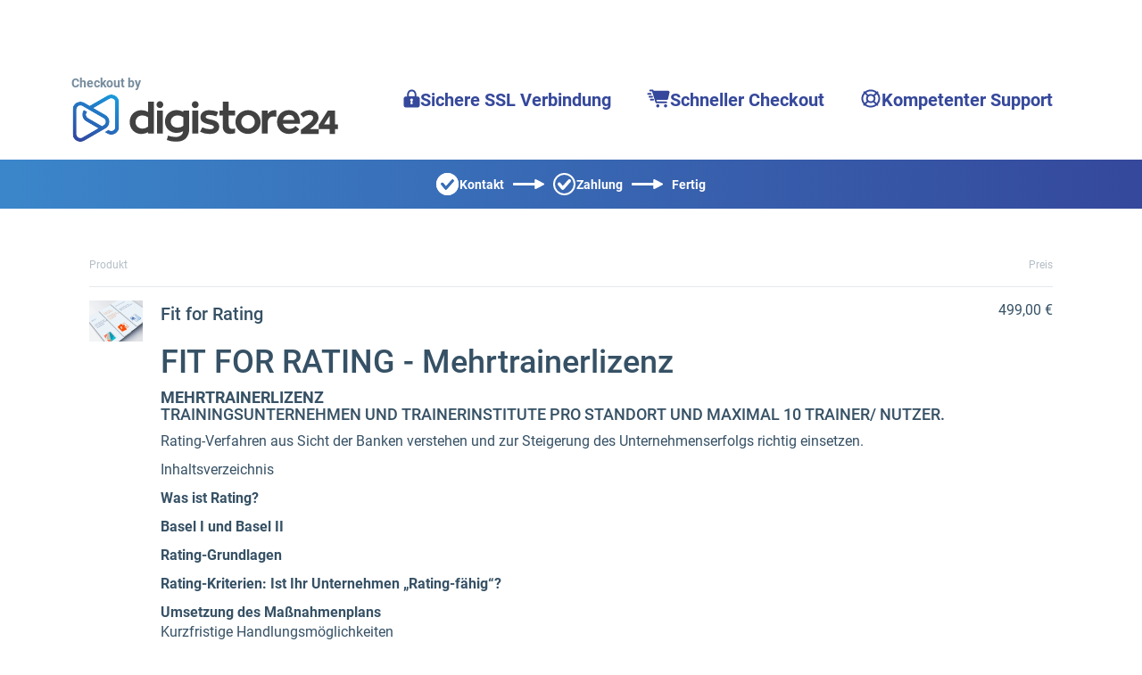

--- FILE ---
content_type: text/html;charset=UTF-8
request_url: https://www.digistore24.com/product/283699?voucher=GUTSCHEINCODE
body_size: 49256
content:
<!DOCTYPE html>
<html lang="de_DE">
  <head>
      <meta http-equiv="Content-Type" content="text/html; charset=UTF-8"/>
      <meta http-equiv="X-UA-Compatible" content="IE=edge"/>
      <meta name="viewport" content="width=device-width, initial-scale=1, maximum-scale=1">
      <meta property="og:type" content="website">
        <style type="text/css">@font-face{font-display:swap;font-family:Roboto;font-style:normal;font-weight:400;src:url(/pb/file/page_builder_images/aacb0b8f17372c63e4a936f2c39d743cb2dfa9cc/fonts/files/roboto-cyrillic-ext-400-normal.woff2) format("woff2"),url(/pb/file/page_builder_images/aacb0b8f17372c63e4a936f2c39d743cb2dfa9cc/fonts/files/roboto-all-400-normal.woff) format("woff");unicode-range:u+0460-052f,u+1c80-1c88,u+20b4,u+2de0-2dff,u+a640-a69f,u+fe2e-fe2f}@font-face{font-display:swap;font-family:Roboto;font-style:normal;font-weight:400;src:url(/pb/file/page_builder_images/aacb0b8f17372c63e4a936f2c39d743cb2dfa9cc/fonts/files/roboto-cyrillic-400-normal.woff2) format("woff2"),url(/pb/file/page_builder_images/aacb0b8f17372c63e4a936f2c39d743cb2dfa9cc/fonts/files/roboto-all-400-normal.woff) format("woff");unicode-range:u+0400-045f,u+0490-0491,u+04b0-04b1,u+2116}@font-face{font-display:swap;font-family:Roboto;font-style:normal;font-weight:400;src:url(/pb/file/page_builder_images/aacb0b8f17372c63e4a936f2c39d743cb2dfa9cc/fonts/files/roboto-greek-ext-400-normal.woff2) format("woff2"),url(/pb/file/page_builder_images/aacb0b8f17372c63e4a936f2c39d743cb2dfa9cc/fonts/files/roboto-all-400-normal.woff) format("woff");unicode-range:u+1f??}@font-face{font-display:swap;font-family:Roboto;font-style:normal;font-weight:400;src:url(/pb/file/page_builder_images/aacb0b8f17372c63e4a936f2c39d743cb2dfa9cc/fonts/files/roboto-greek-400-normal.woff2) format("woff2"),url(/pb/file/page_builder_images/aacb0b8f17372c63e4a936f2c39d743cb2dfa9cc/fonts/files/roboto-all-400-normal.woff) format("woff");unicode-range:u+0370-03ff}@font-face{font-display:swap;font-family:Roboto;font-style:normal;font-weight:400;src:url(/pb/file/page_builder_images/aacb0b8f17372c63e4a936f2c39d743cb2dfa9cc/fonts/files/roboto-vietnamese-400-normal.woff2) format("woff2"),url(/pb/file/page_builder_images/aacb0b8f17372c63e4a936f2c39d743cb2dfa9cc/fonts/files/roboto-all-400-normal.woff) format("woff");unicode-range:u+0102-0103,u+0110-0111,u+0128-0129,u+0168-0169,u+01a0-01a1,u+01af-01b0,u+1ea0-1ef9,u+20ab}@font-face{font-display:swap;font-family:Roboto;font-style:normal;font-weight:400;src:url(/pb/file/page_builder_images/aacb0b8f17372c63e4a936f2c39d743cb2dfa9cc/fonts/files/roboto-latin-ext-400-normal.woff2) format("woff2"),url(/pb/file/page_builder_images/aacb0b8f17372c63e4a936f2c39d743cb2dfa9cc/fonts/files/roboto-all-400-normal.woff) format("woff");unicode-range:u+0100-024f,u+0259,u+1e??,u+2020,u+20a0-20ab,u+20ad-20cf,u+2113,u+2c60-2c7f,u+a720-a7ff}@font-face{font-display:swap;font-family:Roboto;font-style:normal;font-weight:400;src:url(/pb/file/page_builder_images/aacb0b8f17372c63e4a936f2c39d743cb2dfa9cc/fonts/files/roboto-latin-400-normal.woff2) format("woff2"),url(/pb/file/page_builder_images/aacb0b8f17372c63e4a936f2c39d743cb2dfa9cc/fonts/files/roboto-all-400-normal.woff) format("woff");unicode-range:u+00??,u+0131,u+0152-0153,u+02bb-02bc,u+02c6,u+02da,u+02dc,u+2000-206f,u+2074,u+20ac,u+2122,u+2191,u+2193,u+2212,u+2215,u+feff,u+fffd}
/*# sourceMappingURL=index.css.map?5915dcc337d9b938eff4*/</style>
        <style type="text/css">/*! normalize.css v3.0.3 | MIT License | github.com/necolas/normalize.css */html{-ms-text-size-adjust:100%;-webkit-text-size-adjust:100%;font-family:sans-serif}body{margin:0}article,aside,details,figcaption,figure,footer,header,hgroup,main,menu,nav,section,summary{display:block}audio,canvas,progress,video{display:inline-block;vertical-align:initial}audio:not([controls]){display:none;height:0}[hidden],template{display:none}a{background-color:#0000}a:active,a:hover{outline:0}abbr[title]{border-bottom:none;text-decoration:underline;-webkit-text-decoration:underline dotted;text-decoration:underline dotted}b,strong{font-weight:700}dfn{font-style:italic}h1{font-size:2em;margin:.67em 0}mark{background:#ff0;color:#000}small{font-size:80%}sub,sup{font-size:75%;line-height:0;position:relative;vertical-align:initial}sup{top:-.5em}sub{bottom:-.25em}img{border:0}svg:not(:root){overflow:hidden}figure{margin:1em 40px}hr{box-sizing:initial;height:0}pre{overflow:auto}code,kbd,pre,samp{font-family:monospace,monospace;font-size:1em}button,input,optgroup,select,textarea{color:inherit;font:inherit;margin:0}button{overflow:visible}button,select{text-transform:none}button,html input[type=button],input[type=reset],input[type=submit]{-webkit-appearance:button;cursor:pointer}button[disabled],html input[disabled]{cursor:default}button::-moz-focus-inner,input::-moz-focus-inner{border:0;padding:0}input{line-height:normal}input[type=checkbox],input[type=radio]{box-sizing:border-box;padding:0}input[type=number]::-webkit-inner-spin-button,input[type=number]::-webkit-outer-spin-button{height:auto}input[type=search]{-webkit-appearance:textfield;box-sizing:initial}input[type=search]::-webkit-search-cancel-button,input[type=search]::-webkit-search-decoration{-webkit-appearance:none}fieldset{border:1px solid silver;margin:0 2px;padding:.35em .625em .75em}legend{border:0;padding:0}textarea{overflow:auto}optgroup{font-weight:700}table{border-collapse:collapse;border-spacing:0}td,th{padding:0}*,:after,:before{box-sizing:border-box}html{-webkit-tap-highlight-color:rgba(0,0,0,0);font-size:10px}body{background-color:#fff;color:#333;font-family:Helvetica Neue,Helvetica,Arial,sans-serif;font-size:14px;line-height:1.428571429}button,input,select,textarea{font-family:inherit;font-size:inherit;line-height:inherit}a{color:#337ab7;-webkit-text-decoration:none;text-decoration:none}a:focus,a:hover{color:#23527c;-webkit-text-decoration:underline;text-decoration:underline}a:focus{outline:5px auto -webkit-focus-ring-color;outline-offset:-2px}figure{margin:0}img{vertical-align:middle}.img-responsive{display:block;height:auto;max-width:100%}.img-rounded{border-radius:6px}.img-thumbnail{background-color:#fff;border:1px solid #ddd;border-radius:4px;display:inline-block;height:auto;line-height:1.428571429;max-width:100%;padding:4px;transition:all .2s ease-in-out}.img-circle{border-radius:50%}hr{border:0;border-top:1px solid #eee;margin-bottom:20px;margin-top:20px}.sr-only{clip:rect(0,0,0,0);border:0;height:1px;margin:-1px;overflow:hidden;padding:0;position:absolute;width:1px}.sr-only-focusable:active,.sr-only-focusable:focus{clip:auto;height:auto;margin:0;overflow:visible;position:static;width:auto}[role=button]{cursor:pointer}.h1,.h2,.h3,.h4,.h5,.h6,h1,h2,h3,h4,h5,h6{color:inherit;font-family:inherit;font-weight:500;line-height:1.1}.h1 .small,.h1 small,.h2 .small,.h2 small,.h3 .small,.h3 small,.h4 .small,.h4 small,.h5 .small,.h5 small,.h6 .small,.h6 small,h1 .small,h1 small,h2 .small,h2 small,h3 .small,h3 small,h4 .small,h4 small,h5 .small,h5 small,h6 .small,h6 small{color:#777;font-weight:400;line-height:1}.h1,.h2,.h3,h1,h2,h3{margin-bottom:10px;margin-top:20px}.h1 .small,.h1 small,.h2 .small,.h2 small,.h3 .small,.h3 small,h1 .small,h1 small,h2 .small,h2 small,h3 .small,h3 small{font-size:65%}.h4,.h5,.h6,h4,h5,h6{margin-bottom:10px;margin-top:10px}.h4 .small,.h4 small,.h5 .small,.h5 small,.h6 .small,.h6 small,h4 .small,h4 small,h5 .small,h5 small,h6 .small,h6 small{font-size:75%}.h1,h1{font-size:36px}.h2,h2{font-size:30px}.h3,h3{font-size:24px}.h4,h4{font-size:18px}.h5,h5{font-size:14px}.h6,h6{font-size:12px}p{margin:0 0 10px}.lead{font-size:16px;font-weight:300;line-height:1.4;margin-bottom:20px}@media(min-width:768px){.lead{font-size:21px}}.small,small{font-size:85%}.mark,mark{background-color:#fcf8e3;padding:.2em}.text-left{text-align:left}.text-right{text-align:right}.text-center{text-align:center}.text-justify{text-align:justify}.text-nowrap{white-space:nowrap}.text-lowercase{text-transform:lowercase}.initialism,.text-uppercase{text-transform:uppercase}.text-capitalize{text-transform:capitalize}.text-muted{color:#777}.text-primary{color:#337ab7}a.text-primary:focus,a.text-primary:hover{color:#286090}.text-success{color:#3c763d}a.text-success:focus,a.text-success:hover{color:#2b542c}.text-info{color:#31708f}a.text-info:focus,a.text-info:hover{color:#245269}.text-warning{color:#8a6d3b}a.text-warning:focus,a.text-warning:hover{color:#66512c}.text-danger{color:#a94442}a.text-danger:focus,a.text-danger:hover{color:#843534}.bg-primary{background-color:#337ab7;color:#fff}a.bg-primary:focus,a.bg-primary:hover{background-color:#286090}.bg-success{background-color:#dff0d8}a.bg-success:focus,a.bg-success:hover{background-color:#c1e2b3}.bg-info{background-color:#d9edf7}a.bg-info:focus,a.bg-info:hover{background-color:#afd9ee}.bg-warning{background-color:#fcf8e3}a.bg-warning:focus,a.bg-warning:hover{background-color:#f7ecb5}.bg-danger{background-color:#f2dede}a.bg-danger:focus,a.bg-danger:hover{background-color:#e4b9b9}.page-header{border-bottom:1px solid #eee;margin:40px 0 20px;padding-bottom:9px}ol,ul{margin-bottom:10px;margin-top:0}ol ol,ol ul,ul ol,ul ul{margin-bottom:0}.list-inline,.list-unstyled{list-style:none;padding-left:0}.list-inline{margin-left:-5px}.list-inline>li{display:inline-block;padding-left:5px;padding-right:5px}dl{margin-bottom:20px;margin-top:0}dd,dt{line-height:1.428571429}dt{font-weight:700}dd{margin-left:0}.dl-horizontal dd:after,.dl-horizontal dd:before{content:" ";display:table}.dl-horizontal dd:after{clear:both}@media(min-width:768px){.dl-horizontal dt{clear:left;float:left;overflow:hidden;text-align:right;text-overflow:ellipsis;white-space:nowrap;width:160px}.dl-horizontal dd{margin-left:180px}}abbr[data-original-title],abbr[title]{cursor:help}.initialism{font-size:90%}blockquote{border-left:5px solid #eee;font-size:17.5px;margin:0 0 20px;padding:10px 20px}blockquote ol:last-child,blockquote p:last-child,blockquote ul:last-child{margin-bottom:0}blockquote .small,blockquote footer,blockquote small{color:#777;display:block;font-size:80%;line-height:1.428571429}blockquote .small:before,blockquote footer:before,blockquote small:before{content:"— "}.blockquote-reverse,blockquote.pull-right{border-left:0;border-right:5px solid #eee;padding-left:0;padding-right:15px;text-align:right}.blockquote-reverse .small:before,.blockquote-reverse footer:before,.blockquote-reverse small:before,blockquote.pull-right .small:before,blockquote.pull-right footer:before,blockquote.pull-right small:before{content:""}.blockquote-reverse .small:after,.blockquote-reverse footer:after,.blockquote-reverse small:after,blockquote.pull-right .small:after,blockquote.pull-right footer:after,blockquote.pull-right small:after{content:" —"}address{font-style:normal;line-height:1.428571429;margin-bottom:20px}.clearfix:after,.clearfix:before{content:" ";display:table}.clearfix:after{clear:both}.center-block{display:block;margin-left:auto;margin-right:auto}.pull-right{float:right!important}.pull-left{float:left!important}.hide{display:none!important}.show{display:block!important}.invisible{visibility:hidden}.text-hide{background-color:#0000;border:0;color:#0000;font:0/0 a;text-shadow:none}.hidden{display:none!important}.affix{position:fixed}.visible-lg,.visible-lg-block,.visible-lg-inline,.visible-lg-inline-block,.visible-md,.visible-md-block,.visible-md-inline,.visible-md-inline-block,.visible-sm,.visible-sm-block,.visible-sm-inline,.visible-sm-inline-block,.visible-xs,.visible-xs-block,.visible-xs-inline,.visible-xs-inline-block{display:none!important}@media(max-width:767px){.visible-xs{display:block!important}table.visible-xs{display:table!important}tr.visible-xs{display:table-row!important}td.visible-xs,th.visible-xs{display:table-cell!important}.visible-xs-block{display:block!important}.visible-xs-inline{display:inline!important}.visible-xs-inline-block{display:inline-block!important}}@media(min-width:768px)and (max-width:991px){.visible-sm{display:block!important}table.visible-sm{display:table!important}tr.visible-sm{display:table-row!important}td.visible-sm,th.visible-sm{display:table-cell!important}.visible-sm-block{display:block!important}.visible-sm-inline{display:inline!important}.visible-sm-inline-block{display:inline-block!important}}@media(min-width:992px)and (max-width:1199px){.visible-md{display:block!important}table.visible-md{display:table!important}tr.visible-md{display:table-row!important}td.visible-md,th.visible-md{display:table-cell!important}.visible-md-block{display:block!important}.visible-md-inline{display:inline!important}.visible-md-inline-block{display:inline-block!important}}@media(min-width:1200px){.visible-lg{display:block!important}table.visible-lg{display:table!important}tr.visible-lg{display:table-row!important}td.visible-lg,th.visible-lg{display:table-cell!important}.visible-lg-block{display:block!important}.visible-lg-inline{display:inline!important}.visible-lg-inline-block{display:inline-block!important}}@media(max-width:767px){.hidden-xs{display:none!important}}@media(min-width:768px)and (max-width:991px){.hidden-sm{display:none!important}}@media(min-width:992px)and (max-width:1199px){.hidden-md{display:none!important}}@media(min-width:1200px){.hidden-lg{display:none!important}}.visible-print{display:none!important}@media print{.visible-print{display:block!important}table.visible-print{display:table!important}tr.visible-print{display:table-row!important}td.visible-print,th.visible-print{display:table-cell!important}}.visible-print-block{display:none!important}@media print{.visible-print-block{display:block!important}}.visible-print-inline{display:none!important}@media print{.visible-print-inline{display:inline!important}}.visible-print-inline-block{display:none!important}@media print{.visible-print-inline-block{display:inline-block!important}.hidden-print{display:none!important}}html{min-height:100%;scroll-behavior:smooth}body{-webkit-font-smoothing:antialiased;font-family:Roboto,Roboto-fallback;height:100%;overflow-wrap:break-word}@media only screen and (max-width:991px){body{position:relative}}h1,h2,p{margin-bottom:0}.pgb-component{display:block;position:relative;text-align:center;width:100%}.pgb-component:after{clear:both;content:" ";display:table}div.pgb-component.form{padding:2%}@media(max-width:800px){body .pgb-desktop-only{display:none!important}}@media(min-width:801px){body .pgb-mobile-only{display:none!important}}#pgb-bottom-holder,#pgb-top-holder{left:0;position:fixed;right:0;z-index:100000}#pgb-top-holder{top:0}#pgb-bottom-holder{bottom:0}:root{--ds-elements-gradient:linear-gradient(264.11deg,#c691ef 0.13%,var(--ds-elements-P300) 106.78%);--ds-elements-N500:#1f2529;--ds-elements-N400:#414c54;--ds-elements-N300:#758b9c;--ds-elements-N200:#ced9e0;--ds-elements-N100:#f0f4f7;--ds-elements-N50:#f9fbfc;--ds-elements-N0:#fff;--ds-elements-P500:#0e4d8c;--ds-elements-P400:#146dc7;--ds-elements-P300:#3988e3;--ds-elements-P200:#5693e3;--ds-elements-P100:#c4dff5;--ds-elements-P100-30:#c4dff54c;--ds-elements-P50:#f3f9fd;--ds-elements-E500:#8a3c2c;--ds-elements-E400:#b34f39;--ds-elements-E300:#d3644d;--ds-elements-E200:#e09382;--ds-elements-E100:#f7e3df;--ds-elements-E50:#fbf3f1;--ds-elements-S500:#1c6b5a;--ds-elements-S400:#248c76;--ds-elements-S300:#2eb296;--ds-elements-S200:#78bfb0;--ds-elements-S100:#d5f0ea;--ds-elements-S50:#eef9f7;--ds-elements-W500:#997a26;--ds-elements-W400:#ab882b;--ds-elements-W300:#f5c647;--ds-elements-W200:#efd58b;--ds-elements-W100:#f9efd3;--ds-elements-W50:#fdf9ee;--ds-elements-box-shadow-300:0px 4px 6px #31373c80;--ds-elements-box-shadow-200:0px 2px 4px #31373c40;--ds-elements-box-shadow-100:0px 1px 2px #31373c33;--ds-elements-font-family-sans-serif:Roboto,"Helvetica Neue",Helvetica,Arial,sans-serif;--ds-elements-font-family-monospace:SFMono-Regular,Menlo,Monaco,Consolas,"Liberation Mono","Courier New",monospace;--ds-elements-text-color-N500:var(--ds-elements-N500);--ds-elements-text-color-N400:var(--ds-elements-N400);--ds-elements-text-color-N300:var(--ds-elements-N300);--ds-elements-text-color-N0:var(--ds-elements-N0);--ds-elements-text-color-N100:#d9dbdd;--ds-elements-text-color-N200:#b3b7bb;--ds-elements-link-enabled:var(--ds-elements-P400);--ds-elements-link-disabled:var(--ds-elements-P200);--ds-elements-link-hover:var(--ds-elements-P500);--ds-elements-border-radius-sm:2px;--ds-elements-margin-xs:3px;--ds-elements-margin-s:5px;--ds-elements-margin-m:10px;--ds-elements-margin-l:15px;--ds-elements-margin-xl:20px;--ds-elements-margin-xxl:40px;--pgb-color-primary:#409dff;--pgb-color-secondary:#0ad6c7;--pgb-color-text:#fff;--pgb-color-background:#04253e}.pgb-align-left{margin-left:0!important;margin-right:auto!important}.pgb-align-center{margin-left:auto!important;margin-right:auto!important}.pgb-align-right{margin-left:auto!important;margin-right:0!important}.pgb-background-image-position-select-full-paralax{background-attachment:fixed!important;background-position:top!important;background-repeat:repeat,repeat,repeat-y!important;background-size:cover!important;-webkit-background-size:cover!important}@supports(-webkit-overflow-scrolling:touch){.pgb-background-image-position-select-full-paralax{background-attachment:scroll!important}}.pgb-background-image-position-select-full-width{background-repeat:repeat-y,no-repeat,repeat-y!important;background-size:100% auto!important;-webkit-background-size:100% auto!important}.pgb-background-image-position-select-full-width-height{background-repeat:repeat-y,no-repeat,repeat-y!important;background-size:100% auto!important;-webkit-background-size:100% 100%!important}.pgb-background-image-position-select-no-repeat{background-repeat:repeat-y,no-repeat,repeat-y!important}.pgb-background-image-position-select-repeat{background-repeat:repeat-y,repeat,repeat-y!important}.pgb-background-image-position-select-repeat-horizontally{background-repeat:repeat-x,repeat-x,repeat-x!important}.pgb-background-image-position-select-repeat-vertically{background-repeat:repeat-y,repeat-y,repeat-y!important}.pgb-background-image-position-select-repeat-horizontally-top{background-position:top!important;background-repeat:repeat-y,repeat-x,repeat-y!important}.pgb-background-image-position-select-repeat-horizontally-bottom{background-position:bottom!important;background-repeat:repeat-y,repeat-x,repeat-y!important}@media(orientation:landscape){.pgb-background-image:not(.lazyload){--pgb-background-image-url:var(--pgb-background-image-url-sm-low)}}@media(orientation:landscape)and (min-resolution:200dpi){.pgb-background-image:not(.lazyload){--pgb-background-image-url:var(--pgb-background-image-url-sm-high)}}@media(orientation:landscape)and (min-width:448px)and (max-width:1200px){.pgb-background-image:not(.lazyload){--pgb-background-image-url:var(--pgb-background-image-url-md-low)}}@media(orientation:landscape)and (min-width:448px)and (max-width:1200px)and (min-resolution:200dpi){.pgb-background-image:not(.lazyload){--pgb-background-image-url:var(--pgb-background-image-url-md-high)}}@media(orientation:landscape)and (min-width:1201px)and (max-width:3200px){.pgb-background-image:not(.lazyload){--pgb-background-image-url:var(--pgb-background-image-url-big)}}@media(orientation:landscape)and (min-width:1201px)and (max-width:3200px)and (min-resolution:200dpi),(orientation:landscape)and (min-width:3201px){.pgb-background-image:not(.lazyload){--pgb-background-image-url:var(--pgb-background-image-url-noresize)}}@media(orientation:portrait){.pgb-background-image:not(.lazyload){--pgb-background-image-url:var(--pgb-background-image-url-sm-low)}}@media(orientation:portrait)and (min-resolution:200dpi){.pgb-background-image:not(.lazyload){--pgb-background-image-url:var(--pgb-background-image-url-sm-high)}}@media(orientation:portrait)and (min-height:448px)and (max-height:1200px){.pgb-background-image:not(.lazyload){--pgb-background-image-url:var(--pgb-background-image-url-md-low)}}@media(orientation:portrait)and (min-height:448px)and (max-height:1200px)and (min-resolution:200dpi){.pgb-background-image:not(.lazyload){--pgb-background-image-url:var(--pgb-background-image-url-md-high)}}@media(orientation:portrait)and (min-height:1201px)and (max-height:3200px){.pgb-background-image:not(.lazyload){--pgb-background-image-url:var(--pgb-background-image-url-big)}}@media(orientation:portrait)and (min-height:1201px)and (max-height:3200px)and (min-resolution:200dpi),(orientation:portrait)and (min-height:3201px){.pgb-background-image:not(.lazyload){--pgb-background-image-url:var(--pgb-background-image-url-noresize)}}.pgb-background-image{--pgb-background-image-bg-color:none;--pgb-background-image-overlay-color:none;--pgb-background-image-url:none;--pgb-background-image-url-sm-low:none;--pgb-background-image-url-sm-high:none;--pgb-background-image-url-md-low:none;--pgb-background-image-url-md-high:none;--pgb-background-image-url-big:none;--pgb-background-image-url-noresize:none;--pgb-background-image:var(--pgb-background-image-overlay-color),var(--pgb-background-image-url),var(--pgb-background-image-bg-color);background-image:var(--pgb-background-image)}
/*# sourceMappingURL=legacy-critical.css.map?c035cb39f31325c0d869*/</style>
        <style type="text/css">.no-shadow{box-shadow:none!important}.light-shadow{box-shadow:0 0 1px #04253e14,0 2px 4px #04253e29!important}a.light-shadow:hover,a.light-shadow:focus,a .light-shadow:hover,a .light-shadow:focus,button.light-shadow:hover,button.light-shadow:focus{box-shadow:0 0 2px #04253e1f,0 3px 6px #04253e33!important}a.light-shadow:active,a .light-shadow:active,button.light-shadow:active{box-shadow:0 0 1px #04253e14,0 2px 4px #04253e29!important}.medium-shadow{box-shadow:0 0 2px #04253e14,0 4px 8px #04253e29!important}a.medium-shadow:hover,a.medium-shadow:focus,a .medium-shadow:hover,a .medium-shadow:focus,button.medium-shadow:hover,button.medium-shadow:focus{box-shadow:0 0 4px #04253e1f,0 6px 12px #04253e33!important}a.medium-shadow:active,a .medium-shadow:active,button.medium-shadow:active{box-shadow:0 0 2px #04253e14,0 4px 8px #04253e29!important}.strong-shadow{box-shadow:0 0 4px #04253e14,0 8px 16px #04253e29!important}a.strong-shadow:hover,a.strong-shadow:focus,a .strong-shadow:hover,a .strong-shadow:focus,button.strong-shadow:hover,button.strong-shadow:focus{box-shadow:0 0 6px #04253e1f,0 12px 24px #04253e33!important}a.strong-shadow:active,a .strong-shadow:active,button.strong-shadow:active{box-shadow:0 0 4px #04253e14,0 8px 16px #04253e29!important}.blurred-shadow{box-shadow:0 0 8px #04253e14,0 16px 24px #04253e29!important}a.blurred-shadow:hover,a.blurred-shadow:focus,a .blurred-shadow:hover,a .blurred-shadow:focus,button.blurred-shadow:hover,button.blurred-shadow:focus{box-shadow:0 0 12px #04253e1f,0 20px 32px #04253e33!important}a.blurred-shadow:active,a .blurred-shadow:active,button.blurred-shadow:active{box-shadow:0 0 8px #04253e14,0 16px 24px #04253e29!important}.pgb-box-shadow-picker-light{-webkit-box-shadow:0 1px 5px rgba(0,0,0,.2);-moz-box-shadow:0 1px 5px rgba(0,0,0,.2);box-shadow:0 1px 5px #0003}.pgb-box-shadow-picker-full{-webkit-box-shadow:0 2px 5px 2px rgba(0,0,0,.3);-moz-box-shadow:0 2px 5px 2px rgba(0,0,0,.3);box-shadow:0 2px 5px 2px #0000004d}.pgb-box-shadow-picker-dark{-webkit-box-shadow:0 2px 5px 2px rgba(0,0,0,.4);-moz-box-shadow:0 2px 5px 2px rgba(0,0,0,.4);box-shadow:0 2px 5px 2px #0006}.pgb-border-radius-edges-top{border-bottom-left-radius:0!important;border-bottom-right-radius:0!important}.pgb-border-radius-edges-bottom{border-top-left-radius:0!important;border-top-right-radius:0!important}.pgb-section{margin-left:auto;margin-right:auto}.pgb-section-1:not(.pgb-js-stick-top):not(.pgb-js-stick-bottom){max-width:1120px}.pgb-section-rows-1 .pgb-row{max-width:1120px!important}.pgb-section-2:not(.pgb-js-stick-top):not(.pgb-js-stick-bottom){max-width:960px}.pgb-section-rows-2 .pgb-row{max-width:960px!important}.pgb-section-3:not(.pgb-js-stick-top):not(.pgb-js-stick-bottom){max-width:720px}.pgb-section-rows-3 .pgb-row{max-width:720px!important}.pgb-section-4:not(.pgb-js-stick-top):not(.pgb-js-stick-bottom){max-width:550px}.pgb-section-rows-4 .pgb-row{max-width:550px}

.pgb-row{position:relative;margin-left:0;margin-right:0}.pgb-row.resizing{cursor:col-resize}.pgb-row.resizing *{pointer-events:none;user-select:none}.pgb-row .column-separator{opacity:0;position:absolute;cursor:ew-resize;top:0;z-index:1;height:100%;width:20px}.pgb-row .column-separator.visible{opacity:1}.pgb-row .column-separator .column-separator-line{top:0;left:9px;width:2px;height:100%;background-color:#3988e3}.pgb-row .column-separator .column-separator-handle{opacity:0;position:absolute;top:calc(50% - 15px);left:-4px;height:30px;width:10px;background:#3988e3;border-radius:3px;color:#fff;text-align:center;padding-top:5px}.pgb-row .column-separator .column-separator-handle.visible{opacity:1}

#page>.pgb-column{float:none!important}.column-settings{position:absolute;z-index:200;top:3px;left:5px;width:32px;height:32px;border-radius:2px;display:flex;justify-content:center;align-items:center;border:0;background:var(--ds-elements-N300)}.column-settings:hover{background:var(--ds-elements-N400)}

.header-image-default .header-image--main{align-items:end;display:flex;justify-content:center;margin:0 auto 20px;max-width:1120px}.header-image-default .header-image--main .main-logo{display:flex;flex-wrap:wrap;text-align:left}.header-image-default .header-image--main .main-logo strong{color:#758b9c;display:block;padding-bottom:3px;padding-right:10px}.header-image-default .header-image--main .main-logo img{margin:0;max-width:300px;width:100%}.header-image-default .header-image--main ul.main-features{display:flex;float:none;list-style:none;margin:0;padding:0}.header-image-default .header-image--main ul.main-features li{align-items:baseline;color:var(--siteowner-header-image-feature-color);display:inline-flex;font-size:1.25rem;font-weight:700;gap:4px;padding:15px 20px 0;white-space:nowrap}.header-image-default .header-image--main ul.main-features li:before{vertical-align:middle}.header-image-default .header-image--main ul.main-features li svg{position:relative;top:2px}@media screen and (max-width:1200px){.header-image-default .header-image--main ul.main-features{display:none}}.header-image-default .header-image--bar{background:var(--siteowner-header-image-gradient1);background:linear-gradient(90deg,var(--siteowner-header-image-gradient1) 0,var(--siteowner-header-image-gradient2) 100%);color:#fff}.header-image-default .header-image--bar ul{display:flex;float:none;justify-content:center;line-height:0;list-style:none;margin:0;padding:0;text-align:center}.header-image-default .header-image--bar ul li{align-items:center;column-gap:4px;display:inline-flex;font-weight:700;padding:15px 0}.header-image-default .header-image--bar ul li:before{padding:0 1px 0 0;vertical-align:middle}.header-image-default .header-image--bar ul li:after{content:url("data:image/svg+xml;charset=utf-8,%3Csvg width='35' height='11' fill='none' xmlns='http://www.w3.org/2000/svg'%3E%3Cpath fill-rule='evenodd' clip-rule='evenodd' d='M25.819 10.884a1 1 0 0 1-1.462-.887v-2.96H1a1 1 0 0 1-1-1V4.963a1 1 0 0 1 1-1h23.357V1.003A1 1 0 0 1 25.82.116l8.643 4.497a1 1 0 0 1 0 1.774l-8.643 4.497Z' fill='%23fff'/%3E%3C/svg%3E");padding:0 10px;vertical-align:middle}@media screen and (max-width:440px){.header-image-default .header-image--bar ul li:after{content:""}}.header-image-default .header-image--bar ul li:last-child:after{display:none}.header-image-default .header-image--bar ul li.bar-contact:before{content:url("data:image/svg+xml;charset=utf-8,%3Csvg width='25' height='25' fill='none' xmlns='http://www.w3.org/2000/svg'%3E%3Cmask id='a' fill='%23fff'%3E%3Cpath fill-rule='evenodd' clip-rule='evenodd' d='M12.5 25C19.402 25 25 19.404 25 12.5S19.402 0 12.5 0C5.595 0 0 5.596 0 12.5S5.596 25 12.5 25ZM19.56 9.923a1.75 1.75 0 0 0-.174-2.49 1.8 1.8 0 0 0-2.52.173l-6.057 6.877-2.63-3.247a1.8 1.8 0 0 0-2.51-.275 1.75 1.75 0 0 0-.278 2.481l3.966 4.896a1.795 1.795 0 0 0 2.74.056l7.463-8.47Z'/%3E%3C/mask%3E%3Cpath fill-rule='evenodd' clip-rule='evenodd' d='M12.5 25C19.402 25 25 19.404 25 12.5S19.402 0 12.5 0C5.595 0 0 5.596 0 12.5S5.596 25 12.5 25ZM19.56 9.923a1.75 1.75 0 0 0-.174-2.49 1.8 1.8 0 0 0-2.52.173l-6.057 6.877-2.63-3.247a1.8 1.8 0 0 0-2.51-.275 1.75 1.75 0 0 0-.278 2.481l3.966 4.896a1.795 1.795 0 0 0 2.74.056l7.463-8.47Z' fill='%23fff'/%3E%3Cpath d='M19.387 7.434 18.082 8.95l1.305-1.516Zm.174 2.49-1.5-1.323 1.5 1.322Zm-2.694-2.318-1.5-1.322 1.5 1.322Zm-6.057 6.877L9.256 15.74l1.49 1.84 1.564-1.776-1.5-1.322Zm-2.63-3.247-1.554 1.26 1.554-1.26Zm-2.788 2.206-1.554 1.259 1.554-1.259Zm3.966 4.896 1.554-1.259-1.554 1.26Zm2.741.056 1.5 1.322-1.5-1.322Zm10.9-5.894C23 18.299 18.3 23 12.5 23v4C20.508 27 27 20.508 27 12.5h-4ZM12.5 2C18.3 2 23 6.701 23 12.5h4C27 4.492 20.509-2 12.5-2v4ZM2 12.5C2 6.701 6.702 2 12.5 2v-4C4.492-2-2 4.492-2 12.5h4ZM12.5 23C6.701 23 2 18.299 2 12.5h-4C-2 20.508 4.492 27 12.5 27v-4Zm5.583-14.05a.25.25 0 0 1-.022-.349l3.002 2.644a3.75 3.75 0 0 0-.37-5.327l-2.61 3.032Zm.286-.022a.212.212 0 0 1-.14.072.207.207 0 0 1-.146-.05l2.61-3.032a3.8 3.8 0 0 0-5.325.366l3.001 2.644Zm-6.058 6.877 6.058-6.877-3.001-2.644-6.058 6.877 3.001 2.644Zm-5.684-3.31 2.63 3.247 3.108-2.518-2.63-3.247-3.108 2.518Zm.285.035a.205.205 0 0 1-.146.043.214.214 0 0 1-.14-.078l3.109-2.518a3.8 3.8 0 0 0-5.305-.584L6.91 12.53Zm.035-.347a.25.25 0 0 1-.035.347L4.429 9.393a3.75 3.75 0 0 0-.591 5.308l3.108-2.518Zm3.966 4.896-3.966-4.896-3.108 2.518 3.966 4.896 3.108-2.518ZM10.756 17a.207.207 0 0 1 .156.08l-3.108 2.517A3.793 3.793 0 0 0 10.674 21L10.757 17Zm-.158.072a.205.205 0 0 1 .158-.072l-.081 4a3.795 3.795 0 0 0 2.925-1.284l-3.002-2.644Zm7.462-8.47-7.462 8.47 3.002 2.644 7.462-8.47L18.06 8.6Z' fill='%23fff' mask='url(%23a)'/%3E%3C/svg%3E")}.header-image-default .header-image--bar ul li.bar-payment:before{content:url("data:image/svg+xml;charset=utf-8,%3Csvg width='25' height='25' fill='none' xmlns='http://www.w3.org/2000/svg'%3E%3Ccircle cx='12.5' cy='12.5' r='11.5' stroke='%23fff' stroke-width='2'/%3E%3Cpath fill-rule='evenodd' clip-rule='evenodd' d='M19.387 7.434a1.75 1.75 0 0 1 .175 2.49l-7.463 8.47a1.795 1.795 0 0 1-1.383.606 1.793 1.793 0 0 1-1.357-.662l-3.967-4.896a1.75 1.75 0 0 1 .278-2.48 1.8 1.8 0 0 1 2.51.274l2.63 3.246 6.058-6.876a1.8 1.8 0 0 1 2.52-.172Z' fill='%23fff'/%3E%3C/svg%3E")}
/*# sourceMappingURL=widget.css.map*/
@charset "UTF-8";.discount-container[data-v-7eeb789d] {
  display: inline-block;
  position: relative;
}
.discount-container a.info-btn[data-v-7eeb789d] {
  border-radius: 2px;
  display: inline-block;
  color: rgb(255, 255, 255) !important;
  padding: 3px 7px;
  text-decoration: none;
  font-size: 14px;
  background: rgb(255, 133, 64);
  cursor: pointer;
}
.discount-container a.info-btn:not(.enhanced-styles).discount-active[data-v-7eeb789d] {
  background: rgb(255, 133, 64) !important;
  color: rgb(255, 255, 255) !important;
}
.discount-container a.info-btn:not(.enhanced-styles).discount-active[data-v-7eeb789d]:before {
  content: url("data:image/svg+xml,%3Csvg width='13' height='10' viewBox='0 0 13 10' fill='none' xmlns='http://www.w3.org/2000/svg'%3E%3Cpath fill-rule='evenodd' clip-rule='evenodd' d='M11.6651 1.14168C12.223 1.62735 12.2815 2.47332 11.7958 3.03119L6.19925 9.45972C5.93857 9.75916 5.55846 9.92751 5.16153 9.91932C4.76459 9.91114 4.39175 9.72727 4.14363 9.41733L1.16882 5.70148C0.706553 5.12406 0.799904 4.28123 1.37732 3.81896C1.95474 3.3567 2.79757 3.45005 3.25984 4.02747L5.23221 6.49118L9.77559 1.27241C10.2613 0.714535 11.1072 0.656006 11.6651 1.14168Z' fill='%232DB296'/%3E%3C/svg%3E");
  display: inline-block;
  margin-right: 7px;
}
.discount-container a.info-btn.enhanced-styles.discount-active[data-v-7eeb789d] {
  background: rgba(45, 178, 150, 0.2);
  color: rgb(4, 37, 62) !important;
}
.discount-container a.info-btn.enhanced-styles.discount-active[data-v-7eeb789d]:before {
  content: url("data:image/svg+xml,%3Csvg width='13' height='10' viewBox='0 0 13 10' fill='none' xmlns='http://www.w3.org/2000/svg'%3E%3Cpath fill-rule='evenodd' clip-rule='evenodd' d='M11.6651 1.14168C12.223 1.62735 12.2815 2.47332 11.7958 3.03119L6.19925 9.45972C5.93857 9.75916 5.55846 9.92751 5.16153 9.91932C4.76459 9.91114 4.39175 9.72727 4.14363 9.41733L1.16882 5.70148C0.706553 5.12406 0.799904 4.28123 1.37732 3.81896C1.95474 3.3567 2.79757 3.45005 3.25984 4.02747L5.23221 6.49118L9.77559 1.27241C10.2613 0.714535 11.1072 0.656006 11.6651 1.14168Z' fill='%232DB296'/%3E%3C/svg%3E");
  display: inline-block;
  margin-right: 7px;
}
.discount-container a.info-btn.enhanced-styles[data-v-7eeb789d]:not(.discount-active) {
  background: rgb(255, 133, 64);
  color: rgb(255, 255, 255) !important;
}
.discount-container a.info-btn[data-v-7eeb789d]:hover {
  opacity: 0.9;
}
[data-v-7eeb789d] .p-overlaypanel {
  background: rgb(54, 81, 101) !important;
  border: none !important;
  border-radius: 2px !important;
  margin: 10px 0 0 0;
  padding: 5px;
  font-size: 14px;
}
[data-v-7eeb789d] .p-overlaypanel .p-overlaypanel-content {
  padding: 0.571em 1em;
  font-size: 14px;
  line-height: 1.3;
  color: rgb(255, 255, 255) !important;
  background: transparent !important;
  text-align: left;
}
.quantity-discount-overlay[data-v-7eeb789d] {
  background: rgb(54, 81, 101) !important;
}
.quantity-discount-overlay[data-v-7eeb789d] .discount_headline {
  font-weight: bold;
  margin-bottom: 6px;
  font-size: 14px;
  color: rgb(255, 255, 255) !important;
}
.quantity-discount-overlay[data-v-7eeb789d] .quantity_discount_table {
  border-collapse: collapse;
  border-spacing: 0;
  width: 100%;
  font-size: 14px;
  color: rgb(255, 255, 255) !important;
}
.quantity-discount-overlay[data-v-7eeb789d] .quantity_discount_table tr {
  padding: 0;
}
.quantity-discount-overlay[data-v-7eeb789d] .quantity_discount_table td {
  white-space: nowrap;
  padding: 0 0.6ch 0 0;
  vertical-align: top;
  font-size: 14px;
  color: rgb(255, 255, 255) !important;
}
.quantity-discount-overlay[data-v-7eeb789d] .quantity_discount_table td:last-child {
  padding-right: 0;
}
@media (max-width: 549px) {
.quantity-discount-overlay[data-v-7eeb789d] .quantity_discount_table td {
    display: inline-block;
    white-space: normal;
}
}
.quantity-discount-overlay[data-v-7eeb789d] ul {
  margin: 4px 0;
  padding-left: 16px;
}
.quantity-discount-overlay[data-v-7eeb789d] ul li {
  margin: 2px 0;
  font-size: 14px;
  color: rgb(255, 255, 255) !important;
}
.quantity-discount-overlay[data-v-7eeb789d] p, .quantity-discount-overlay[data-v-7eeb789d] div {
  margin: 0 0 3px 0;
  font-size: 14px;
  color: rgb(255, 255, 255) !important;
}
.quantity-discount-overlay[data-v-7eeb789d] p:last-child, .quantity-discount-overlay[data-v-7eeb789d] div:last-child {
  margin-bottom: 0;
}
.undiscounted[data-v-ff7b25a2] {
  color: #999;
  text-decoration: line-through;
  display: block;
  white-space: nowrap;
}
.undiscounted[data-v-ff7b25a2] .interval,
.undiscounted[data-v-ff7b25a2] .first,
.undiscounted[data-v-ff7b25a2] .single-payment,
.undiscounted[data-v-ff7b25a2] .plus-amount,
.undiscounted[data-v-ff7b25a2] .unit {
  text-decoration: line-through;
}
@media screen and (max-width: 430px) {
.undiscounted[data-v-ff7b25a2] {
    white-space: inherit;
}
}

.price-tooltip-wrapper[data-v-f40de5ab] {
  position: relative;
  display: inline-flex;
  align-items: center;
  cursor: pointer;
}
.price-date-icon[data-v-f40de5ab] {
  color: rgba(4, 37, 62, 0.4);
}
.price-tooltip-wrapper[data-v-f40de5ab]:focus-visible {
  outline: 2px solid currentColor;
  outline-offset: 2px;
}
.price-tooltip-wrapper .text-tooltip[data-v-f40de5ab] {
  position: absolute;
  bottom: calc(100% + 6px);
  left: 50%;
  transform: translateX(-50%);
  display: inline-block;
  background-color: #767676;
  color: #fff;
  padding: 4px 8px;
  font-size: 14px;
  font-weight: 400;
  line-height: 24px;
  max-width: 212px;
  min-width: 120px;
  border-radius: 2px;
  word-break: normal;
  overflow-wrap: break-word;
  white-space: normal;
}

/* LAYOUT */
.ds-orderform-product-list {
  container-type: inline-size;
  color: var(--ds-product-list-color1);
}
.ds-orderform-product-list .table2 {
  /**
   * Global styles
   */
  width: 100%;
}
.ds-orderform-product-list .table2 th {
  border-bottom: 1px solid rgb(230, 233, 236);
  font-weight: normal;
  font-size: 12px;
  color: rgba(4, 37, 62, 0.3);
}
.ds-orderform-product-list .table2 th,
.ds-orderform-product-list .table2 td {
  text-align: left;
  vertical-align: top;
  padding: 15px 10px;
}
.ds-orderform-product-list .table2 th:first-child,
.ds-orderform-product-list .table2 td:first-child {
  padding-left: 0;
}
.ds-orderform-product-list .table2 th:last-child,
.ds-orderform-product-list .table2 td:last-child {
  padding-right: 0;
}
.ds-orderform-product-list .table2 h3 {
  margin: 0 0 15px;
  font-size: 1.25em;
  line-height: 1.5em;
  overflow: hidden;
  text-overflow: ellipsis;
}
.ds-orderform-product-list .table2 .col.col-product {
  width: 1%;
}
.ds-orderform-product-list .table2 .col.col-product img {
  max-width: 100%;
  min-width: 60px;
}
.ds-orderform-product-list .table2 .col.col-details {
  width: 100%;
  word-break: break-word;
}
.ds-orderform-product-list .table2 .col.col-details .form-control {
  max-width: 250px;
}
.ds-orderform-product-list .table2 .col.col-quantity {
  white-space: nowrap;
}
.ds-orderform-product-list .table2 .col.col-price {
  text-align: right;
}
.ds-orderform-product-list .table2 tr.vertical-presenation,
.ds-orderform-product-list .table2 .display-on-small {
  display: none;
}
.ds-orderform-product-list .table2 .hide-on-small {
  display: block;
}
.ds-orderform-product-list .unit-price-opacity {
  opacity: 35%;
}
.ds-orderform-product-list .vat-note {
  font-size: 75%;
}
.ds-orderform-product-list .vat-note:before {
  content: "* ";
}
.ds-orderform-product-list .product-headline {
  color: var(--ds-product-list-color1);
  font-size: 125%;
}
.ds-orderform-product-list .product-description h1 {
  /* 36px on default scaling */
  font-size: 225%;
}
.ds-orderform-product-list .product-description h2 {
  /* 30px on default scaling */
  font-size: 187.5%;
}
.ds-orderform-product-list .product-description h3 {
  /* 24px on default scaling */
  font-size: 150%;
}
.ds-orderform-product-list tr th {
  color: var(--ds-product-list-color2);
  font-size: 75%;
}
.ds-orderform-product-list td orderform-product-price {
  font-size: 87.5%;
}
.ds-orderform-product-list td orderform-product-price .undiscounted {
  color: var(--ds-product-list-color3);
}
.ds-orderform-product-list .discount-container a.info-btn {
  font-size: 87.5%;
  color: var(--ds-product-list-banner-color) !important;
  background-color: var(--ds-product-list-banner-bg);
}
.ds-orderform-product-list .quantity_label_style {
  font-size: 85.7%;
  color: var(--ds-product-list-color1);
}
.ds-orderform-product-list .product-safety-compliance {
  margin-top: 10px;
}
.ds-orderform-product-list .product-safety-compliance .safety-link {
  color: var(--ds-product-list-color1);
  text-decoration: underline;
  cursor: pointer;
  font-size: 14px;
}
.ds-orderform-product-list .product-safety-compliance .safety-link:hover {
  text-decoration: none;
}
.ds-orderform-product-list .input {
  min-width: calc(2em + 25px);
}
.ds-orderform-product-list .input select,
.ds-orderform-product-list .input input[type=number] {
  font-size: 100%;
  color: var(--ds-product-list-color1);
  background-color: var(--ds-product-list-input-bg);
  border: var(--ds-product-list-input-border);
  border-radius: var(--ds-product-list-input-radius);
  box-shadow: var(--ds-product-list-input-shadow);
}
.ds-orderform-product-list input[type=checkbox] + .input-checkbox {
  font-size: 100%;
}
.ds-orderform-product-list input[type=checkbox] + .input-checkbox:before {
  width: 1.25em;
  height: 1.25em;
  background-size: 80%;
}
.ds-orderform-product-list input[type=radio],
.ds-orderform-product-list input[type=checkbox] {
  display: none;
  pointer-events: none;
}
.ds-orderform-product-list input[type=radio] + .input-radio,
.ds-orderform-product-list input[type=radio] + .input-checkbox,
.ds-orderform-product-list input[type=checkbox] + .input-radio,
.ds-orderform-product-list input[type=checkbox] + .input-checkbox {
  position: relative;
  cursor: pointer;
  padding-left: 1.875em;
  padding-top: 0.1875em;
  display: block;
  min-height: 24px;
  font-size: 1rem !important;
}
.ds-orderform-product-list input[type=radio] + .input-radio:empty,
.ds-orderform-product-list input[type=radio] + .input-checkbox:empty,
.ds-orderform-product-list input[type=checkbox] + .input-radio:empty,
.ds-orderform-product-list input[type=checkbox] + .input-checkbox:empty {
  padding-top: 0;
  padding-left: 24px;
}
.ds-orderform-product-list input[type=radio] + .input-radio:hover:before,
.ds-orderform-product-list input[type=radio] + .input-checkbox:hover:before,
.ds-orderform-product-list input[type=checkbox] + .input-radio:hover:before,
.ds-orderform-product-list input[type=checkbox] + .input-checkbox:hover:before {
  border-color: #0070f3;
}
.ds-orderform-product-list input[type=radio] + .input-radio:before,
.ds-orderform-product-list input[type=radio] + .input-checkbox:before,
.ds-orderform-product-list input[type=checkbox] + .input-radio:before,
.ds-orderform-product-list input[type=checkbox] + .input-checkbox:before {
  position: absolute;
  top: 0;
  left: 0;
  border: 2px solid #b4bec5;
  border-radius: 2px;
  width: 20px;
  height: 20px;
  display: inline-block;
  content: "";
  vertical-align: bottom;
  text-align: center;
  background-color: #fff;
}
.ds-orderform-product-list input[type=radio] + .input-radio:before,
.ds-orderform-product-list input[type=checkbox] + .input-radio:before {
  border-radius: 50%;
  background-color: #fff;
}
.ds-orderform-product-list input[type=radio]:checked + .input-radio:before,
.ds-orderform-product-list input[type=checkbox]:checked + .input-radio:before {
  background: #0070f3;
  border-color: #0070f3;
  box-shadow: 0 0 0 3px #fff inset;
}
.ds-orderform-product-list input[type=radio]:checked + .input-checkbox:before,
.ds-orderform-product-list input[type=checkbox]:checked + .input-checkbox:before {
  background: #0070f3 center no-repeat;
  border-color: #0070f3;
}
.ds-orderform-product-list input[type=radio]:disabled + .input-radio,
.ds-orderform-product-list input[type=radio]:disabled + .input-checkbox,
.ds-orderform-product-list input[type=checkbox]:disabled + .input-radio,
.ds-orderform-product-list input[type=checkbox]:disabled + .input-checkbox {
  opacity: 0.5;
}
.ds-orderform-product-list input[type=radio]:disabled + .input-radio:before,
.ds-orderform-product-list input[type=radio]:disabled + .input-checkbox:before,
.ds-orderform-product-list input[type=checkbox]:disabled + .input-radio:before,
.ds-orderform-product-list input[type=checkbox]:disabled + .input-checkbox:before {
  border-color: #6c757d;
}
.ds-orderform-product-list .radio-group {
  margin: 15px 0;
}
.ds-orderform-product-list .radio-group .form-check {
  display: flex;
  align-items: center;
  margin-bottom: 10px;
}
.ds-orderform-product-list .radio-group .form-check .form-check-label {
  margin-top: 0;
  padding-top: 0;
  line-height: normal;
}

/**
* small responsive on all Styles (Horizontal | vertical)
*/
@container (max-width: 439px) {
.ds-orderform-product-list .table2 .display-on-small {
    display: block;
}
.ds-orderform-product-list .table2 .hide-on-small {
    display: none;
}
.ds-orderform-product-list .table2 tr.vertical-presenation {
    display: table-row;
}
.ds-orderform-product-list .table2 tr.vertical-presenation h3 {
    margin: 15px 0;
}
.ds-orderform-product-list .table2 .horizontal-presenation-item-0 {
    display: none;
}
.ds-orderform-product-list .table2 tr.horizontal-presenation {
    border-top: 1px solid rgb(230, 233, 236);
}
.ds-orderform-product-list .table2 th {
    display: none;
}
.ds-orderform-product-list .table2 .horizontal-presenation h3 {
    font-size: 1.125em;
    line-height: 1.25em;
}
}
@media (max-width: 580px) {
.ds-orderform-product-list {
    font-size: var(--ds-product-list-sm-font-size);
}
.ds-orderform-product-list .product-image.hide-when-mobile {
    display: none !important;
}
.ds-orderform-product-list .product-safety-compliance {
    display: block;
    margin-top: 10px;
    clear: both;
}
.ds-orderform-product-list .product-safety-compliance .safety-link {
    display: inline-block;
    font-size: 12px;
    line-height: 1.4;
}
.ds-orderform-product-list .product-description h1 {
    /* 36px on default scaling */
    font-size: var(--ds-product-list-sm-font-size-h1);
}
.ds-orderform-product-list .product-description h2 {
    /* 30px on default scaling */
    font-size: var(--ds-product-list-sm-font-size-h2);
}
.ds-orderform-product-list .product-description h3 {
    /* 24px on default scaling */
    font-size: var(--ds-product-list-sm-font-size-h3);
}
.ds-orderform-product-list .table2 .product-headline {
    font-size: var(--ds-product-list-sm-font-size-headline);
}
}
/* LAYOUT */
/**
 Buttons
 */
:root {
  --mat-option-hover-state-layer-color: rgba(0, 0, 0, 0.04);
}

/**
 Buttons
 */
:root {
  --mat-option-hover-state-layer-color: rgba(0, 0, 0, 0.04);
}
.ds-orderform-product-list {
  /**
   * Checkbox styles
   * Radio styles
   * Used in multible Widgets
   */
}
.ds-orderform-product-list input[type=radio],
.ds-orderform-product-list input[type=checkbox] {
  display: none;
  pointer-events: none;
  /**
   * Basic design
   */
  /**
   * Special Radio settings
   */
  /**
   * Invalid
   */
  /**
   * Disabled || readonly
   */
  /**
  * Checked
  */
}
.ds-orderform-product-list input[type=radio] + .input-radio,
.ds-orderform-product-list input[type=radio] + .input-checkbox,
.ds-orderform-product-list input[type=checkbox] + .input-radio,
.ds-orderform-product-list input[type=checkbox] + .input-checkbox {
  position: relative;
  cursor: pointer;
  padding-left: 1.875em;
  padding-top: 0.1875em;
  display: block;
  min-height: 24px;
}
.ds-orderform-product-list input[type=radio] + .input-radio:empty,
.ds-orderform-product-list input[type=radio] + .input-checkbox:empty,
.ds-orderform-product-list input[type=checkbox] + .input-radio:empty,
.ds-orderform-product-list input[type=checkbox] + .input-checkbox:empty {
  padding-top: 0;
  padding-left: 24px;
}
.ds-orderform-product-list input[type=radio] + .input-radio:hover:before,
.ds-orderform-product-list input[type=radio] + .input-checkbox:hover:before,
.ds-orderform-product-list input[type=checkbox] + .input-radio:hover:before,
.ds-orderform-product-list input[type=checkbox] + .input-checkbox:hover:before {
  border-color: rgb(51, 123, 205);
}
.ds-orderform-product-list input[type=radio] + .input-radio:before,
.ds-orderform-product-list input[type=radio] + .input-checkbox:before,
.ds-orderform-product-list input[type=checkbox] + .input-radio:before,
.ds-orderform-product-list input[type=checkbox] + .input-checkbox:before {
  position: absolute;
  top: 0;
  left: 0;
  border: 2px solid rgb(206, 217, 224);
  border-radius: 2px;
  width: 20px;
  height: 20px;
  display: inline-block;
  content: "";
  vertical-align: bottom;
  text-align: center;
}
.ds-orderform-product-list input[type=radio] + .input-radio:before,
.ds-orderform-product-list input[type=checkbox] + .input-radio:before {
  top: 0;
  border-radius: 50%;
  background-color: #fff;
}
.ds-orderform-product-list input[type=radio].ng-invalid.ng-touched + .input-radio:before,
.ds-orderform-product-list input[type=radio].ng-invalid.ng-touched + .input-checkbox:before,
.ds-orderform-product-list input[type=checkbox].ng-invalid.ng-touched + .input-radio:before,
.ds-orderform-product-list input[type=checkbox].ng-invalid.ng-touched + .input-checkbox:before {
  border-color: rgb(209, 101, 79);
}
.ds-orderform-product-list input[type=radio][readonly=true] + .input-radio,
.ds-orderform-product-list input[type=radio][readonly=true] + .input-checkbox, .ds-orderform-product-list input[type=radio]:disabled + .input-radio,
.ds-orderform-product-list input[type=radio]:disabled + .input-checkbox,
.ds-orderform-product-list input[type=checkbox][readonly=true] + .input-radio,
.ds-orderform-product-list input[type=checkbox][readonly=true] + .input-checkbox,
.ds-orderform-product-list input[type=checkbox]:disabled + .input-radio,
.ds-orderform-product-list input[type=checkbox]:disabled + .input-checkbox {
  opacity: 0.5;
}
.ds-orderform-product-list input[type=radio][readonly=true] + .input-radio:before,
.ds-orderform-product-list input[type=radio][readonly=true] + .input-checkbox:before, .ds-orderform-product-list input[type=radio]:disabled + .input-radio:before,
.ds-orderform-product-list input[type=radio]:disabled + .input-checkbox:before,
.ds-orderform-product-list input[type=checkbox][readonly=true] + .input-radio:before,
.ds-orderform-product-list input[type=checkbox][readonly=true] + .input-checkbox:before,
.ds-orderform-product-list input[type=checkbox]:disabled + .input-radio:before,
.ds-orderform-product-list input[type=checkbox]:disabled + .input-checkbox:before {
  border-color: rgb(151, 151, 151);
}
.ds-orderform-product-list input[type=radio][readonly=true]:checked + .input-radio,
.ds-orderform-product-list input[type=radio][readonly=true]:checked + .input-checkbox, .ds-orderform-product-list input[type=radio]:disabled:checked + .input-radio,
.ds-orderform-product-list input[type=radio]:disabled:checked + .input-checkbox,
.ds-orderform-product-list input[type=checkbox][readonly=true]:checked + .input-radio,
.ds-orderform-product-list input[type=checkbox][readonly=true]:checked + .input-checkbox,
.ds-orderform-product-list input[type=checkbox]:disabled:checked + .input-radio,
.ds-orderform-product-list input[type=checkbox]:disabled:checked + .input-checkbox {
  opacity: 1;
}
.ds-orderform-product-list input[type=radio][readonly=true]:checked + .input-radio:before,
.ds-orderform-product-list input[type=radio][readonly=true]:checked + .input-checkbox:before, .ds-orderform-product-list input[type=radio]:disabled:checked + .input-radio:before,
.ds-orderform-product-list input[type=radio]:disabled:checked + .input-checkbox:before,
.ds-orderform-product-list input[type=checkbox][readonly=true]:checked + .input-radio:before,
.ds-orderform-product-list input[type=checkbox][readonly=true]:checked + .input-checkbox:before,
.ds-orderform-product-list input[type=checkbox]:disabled:checked + .input-radio:before,
.ds-orderform-product-list input[type=checkbox]:disabled:checked + .input-checkbox:before {
  opacity: 0.5;
}
.ds-orderform-product-list input[type=radio]:checked,
.ds-orderform-product-list input[type=checkbox]:checked {
  /**
   * Special Radio settings
   */
}
.ds-orderform-product-list input[type=radio]:checked + .input-radio:before,
.ds-orderform-product-list input[type=radio]:checked + .input-checkbox:before,
.ds-orderform-product-list input[type=checkbox]:checked + .input-radio:before,
.ds-orderform-product-list input[type=checkbox]:checked + .input-checkbox:before {
  background: rgb(51, 123, 205) url("[data-uri]") center no-repeat;
  border-color: rgb(51, 123, 205);
}
.ds-orderform-product-list input[type=radio]:checked + .input-radio:before,
.ds-orderform-product-list input[type=checkbox]:checked + .input-radio:before {
  background: rgb(51, 123, 205);
  box-shadow: 0 0 0 3px rgb(255, 255, 255) inset;
}
.ds-orderform-product-list input[type=radio]:checked[readonly=true] + .input-checkbox:before, .ds-orderform-product-list input[type=radio]:checked:disabled + .input-checkbox:before,
.ds-orderform-product-list input[type=checkbox]:checked[readonly=true] + .input-checkbox:before,
.ds-orderform-product-list input[type=checkbox]:checked:disabled + .input-checkbox:before {
  background-color: rgb(206, 217, 224);
  border-color: rgb(206, 217, 224);
}

/*
$ds-color-light-grey: rgba(230, 233, 236, 1);
$ds-color-grey: rgba(4, 37, 62, 0.3);
*/
.ds-orderform-product-list {
  container-type: inline-size;
  color: var(--ds-product-list-color1);
  /* Specific font styles when active */
}
.ds-orderform-product-list .table2 {
  /**
   * Global styles
   */
  width: 100%;
}
.ds-orderform-product-list .table2 th {
  border-bottom: 1px solid rgb(230, 233, 236);
  font-weight: normal;
  font-size: 12px;
  color: rgba(4, 37, 62, 0.3);
}
.ds-orderform-product-list .table2 th,
.ds-orderform-product-list .table2 td {
  text-align: left;
  vertical-align: top;
  padding: 15px 10px;
}
.ds-orderform-product-list .table2 th:first-child,
.ds-orderform-product-list .table2 td:first-child {
  padding-left: 0;
}
.ds-orderform-product-list .table2 th:last-child,
.ds-orderform-product-list .table2 td:last-child {
  padding-right: 0;
}
.ds-orderform-product-list .table2 h3 {
  margin: 0 0 15px;
  font-size: 1.25em;
  line-height: 1.5em;
  overflow: hidden;
  text-overflow: ellipsis;
}
.ds-orderform-product-list .table2 .col.col-product {
  width: 1%;
}
.ds-orderform-product-list .table2 .col.col-product img {
  max-width: 100%;
  min-width: 60px;
}
.ds-orderform-product-list .table2 .col.col-details {
  width: 100%;
  word-break: break-word;
}
.ds-orderform-product-list .table2 .col.col-details .form-control {
  max-width: 250px;
}
.ds-orderform-product-list .table2 .col.col-quantity {
  white-space: nowrap;
}
.ds-orderform-product-list .table2 .col.col-price {
  text-align: right;
}
.ds-orderform-product-list .table2 tr.vertical-presenation,
.ds-orderform-product-list .table2 .display-on-small {
  display: none;
}
.ds-orderform-product-list .table2 .hide-on-small {
  display: block;
}
.ds-orderform-product-list .unit-price-opacity {
  opacity: 35%;
}
.ds-orderform-product-list .vat-note {
  font-size: 75%;
}
.ds-orderform-product-list .vat-note:before {
  content: "* ";
}
.ds-orderform-product-list .product-headline {
  color: var(--ds-product-list-color1);
  font-size: 125%;
}
.ds-orderform-product-list .product-description h1 {
  /* 36px on default scaling */
  font-size: 225%;
}
.ds-orderform-product-list .product-description h2 {
  /* 30px on default scaling */
  font-size: 187.5%;
}
.ds-orderform-product-list .product-description h3 {
  /* 24px on default scaling */
  font-size: 150%;
}
.ds-orderform-product-list tr th {
  color: var(--ds-product-list-color2);
  font-size: 75%;
}
.ds-orderform-product-list td orderform-product-price {
  font-size: 87.5%;
}
.ds-orderform-product-list td orderform-product-price .undiscounted {
  color: var(--ds-product-list-color3);
}
.ds-orderform-product-list .discount-container a.info-btn {
  font-size: 87.5%;
  color: var(--ds-product-list-banner-color) !important;
  background-color: var(--ds-product-list-banner-bg);
}
.ds-orderform-product-list .quantity_label_style {
  font-size: 85.7%;
  color: var(--ds-product-list-color1);
}
.ds-orderform-product-list .input {
  min-width: calc(2em + 25px);
}
.ds-orderform-product-list .input select,
.ds-orderform-product-list .input input[type=number] {
  font-size: 100%;
  color: var(--ds-product-list-color1);
  background-color: var(--ds-product-list-input-bg);
  border: var(--ds-product-list-input-border);
  border-radius: var(--ds-product-list-input-radius);
  box-shadow: var(--ds-product-list-input-shadow);
}
.ds-orderform-product-list input[type=checkbox] + .input-checkbox {
  font-size: 100%;
}
.ds-orderform-product-list input[type=checkbox] + .input-checkbox:before {
  width: 1.25em;
  height: 1.25em;
  background-size: 80%;
}
.ds-orderform-product-list .strikethrough-active {
  font-size: 16px !important;
  font-weight: bold !important;
  text-align: right !important;
}
.ds-orderform-product-list .original-price-wrapper {
  display: flex;
  justify-content: center;
  align-items: center;
  gap: 5px;
  color: var(--ds-product-list-color3) !important;
}
.ds-orderform-product-list .text-tooltip {
  display: inline-block;
  background-color: #767676;
  color: #fff !important;
  padding: 4px 8px;
  font-size: 14px;
  font-weight: 400;
  line-height: 24px;
  max-width: 212px;
  border-radius: 2px;
  word-break: normal;
  overflow-wrap: break-word;
}
.ds-orderform-product-list .price,
.ds-orderform-product-list .first,
.ds-orderform-product-list .single-payment,
.ds-orderform-product-list .unit {
  display: block;
  color: var(--ds-product-list-price-color) !important;
}

/**
* small responsive on all Styles (Horizontal | vertical)
*/
@container (max-width: 439px) {
.ds-orderform-product-list .table2 .display-on-small {
    display: block;
}
.ds-orderform-product-list .table2 .hide-on-small {
    display: none;
}
.ds-orderform-product-list .table2 tr.vertical-presenation {
    display: table-row;
}
.ds-orderform-product-list .table2 tr.vertical-presenation h3 {
    margin: 15px 0;
}
.ds-orderform-product-list .table2 .horizontal-presenation-item-0 {
    display: none;
}
.ds-orderform-product-list .table2 tr.horizontal-presenation {
    border-top: 1px solid rgb(230, 233, 236);
}
.ds-orderform-product-list .table2 th {
    display: none;
}
.ds-orderform-product-list .table2 .horizontal-presenation h3 {
    font-size: 1.125em;
    line-height: 1.25em;
}
}
@media (max-width: 580px) {
.ds-orderform-product-list {
    font-size: var(--ds-product-list-sm-font-size);
}
.ds-orderform-product-list .product-image.hide-when-mobile {
    display: none !important;
}
.ds-orderform-product-list .product-description h1 {
    /* 36px on default scaling */
    font-size: var(--ds-product-list-sm-font-size-h1);
}
.ds-orderform-product-list .product-description h2 {
    /* 30px on default scaling */
    font-size: var(--ds-product-list-sm-font-size-h2);
}
.ds-orderform-product-list .product-description h3 {
    /* 24px on default scaling */
    font-size: var(--ds-product-list-sm-font-size-h3);
}
.ds-orderform-product-list .table2 .product-headline {
    font-size: var(--ds-product-list-sm-font-size-headline);
}
}
@charset "UTF-8";.pgb-modal{display:none;position:fixed;text-align:center;inset:0;z-index:1050;-webkit-overflow-scrolling:touch;outline:0;border-radius:var(--pgb-popup-border-radius);padding-top:var(--pgb-popup-padding-top);padding-right:var(--pgb-popup-padding-right);padding-bottom:var(--pgb-popup-padding-bottom);padding-left:var(--pgb-popup-padding-left);border-style:var(--pgb-popup-border-style);border-width:var(--pgb-popup-border-width);border-color:var(--pgb-popup-border-color)}.pgb-modal.open{display:block}.pgb-modal.modal-popup .popup-backdrop{position:absolute;inset:0}.pgb-modal.modal-popup:before{display:inline-block;vertical-align:middle;content:"​";height:100%}.pgb-modal.modal-popup .popup-close{position:absolute;top:15px;right:15px;width:24px;height:24px;color:#758b9c;appearance:none;border:0;background-color:transparent;font-size:24px;text-align:center;padding:0;z-index:10}.pgb-modal.modal-popup .pgb-modal-dialog{position:relative;margin:0 auto;height:auto;width:calc(100% - 6px);padding-right:2px;z-index:20;display:inline-block;text-align:left;vertical-align:middle}.pgb-modal.modal-popup .pgb-modal-dialog .pgb-modal-content{margin:0 auto;position:relative;width:100%;background-color:#fff;height:100%!important;border-radius:var(--pgb-popup-border-radius)}.pgb-modal.modal-popup .pgb-modal-dialog .pgb-modal-content .popup-body{max-height:90vh;overflow-x:auto;padding-top:var(--pgb-popup-padding-top);padding-right:var(--pgb-popup-padding-right);padding-bottom:var(--pgb-popup-padding-bottom);padding-left:var(--pgb-popup-padding-left);border-radius:var(--pgb-popup-border-radius);border-style:var(--pgb-popup-border-style);border-width:var(--pgb-popup-border-width);border-color:var(--pgb-popup-border-color)}.pgb-modal.modal-popup .pgb-modal-dialog .pgb-modal-content .popup-body .row{margin-left:0;margin-right:0}.pgb-modal.modal-popup .pgb-modal-dialog.popup-width-1{max-width:1120px}.pgb-modal.modal-popup .pgb-modal-dialog.popup-width-2{max-width:960px}.pgb-modal.modal-popup .pgb-modal-dialog.popup-width-3{max-width:720px}.pgb-modal.modal-popup .pgb-modal-dialog.popup-width-4{max-width:550px}.pgb-modal .modal-backdrop.modal-backdrop-popup{background-color:var(--pgb-popup-backdrop-color);z-index:10}.pgb-modal.editor .pgb-modal-content{box-shadow:0 0 0 2px #2eb296!important}.popup-frame[data-v-10431e10]{display:block;position:absolute;top:-34px;right:10px;border-radius:4px 4px 0 0;background:#2eb296}.popup-frame ul[data-v-10431e10]{font-size:0;margin:0;padding:0}.popup-frame ul li[data-v-10431e10]{display:flex;padding:0;margin:0}.popup-frame ul li.disabled[data-v-10431e10]{opacity:.3}.popup-frame ul li button[data-v-10431e10]{display:flex;justify-content:center;align-items:center;padding:5px 10px;cursor:pointer;text-decoration:none;font-size:16px;color:#fff;line-height:22px;height:32px}.popup-frame ul li button i[data-v-10431e10]{display:block;margin-right:5px}.popup-frame.inTargetMode[data-v-10431e10]{background-color:#6dd9c2}.popup-frame.inTargetMode .controls-block ul[data-v-10431e10]{pointer-events:none}
</style>
        
  <script>
    window.PGB_PUBLIC_PATH = '/pgb-v28';
    window.PGB_ASSET_PATH = '/pb/file/page_builder_images/aacb0b8f17372c63e4a936f2c39d743cb2dfa9cc';
    document.addEventListener('DOMContentLoaded', function() {
      window.PGB_DOM_CONTENT_LOADED = true;
    });
  </script>

        <script type="text/javascript">var PGB_LOCALE_PAGE = 'de_DE';</script>

      <link rel="stylesheet" href="/pb/file/page_builder_images/aacb0b8f17372c63e4a936f2c39d743cb2dfa9cc/page/legacy.css?v=28.4.7" media="print" as="style" onload="this.media='all'">
      <noscript>
        <link rel="stylesheet" href="/pb/file/page_builder_images/aacb0b8f17372c63e4a936f2c39d743cb2dfa9cc/page/legacy.css?v=28.4.7">
      </noscript>

        





  <meta name="robots" content="noindex, nofollow" />


        
        
        
        <script>
  try {
    var ELASTIC_CONFIG = Object.assign({}, JSON.parse('{"elasticApmServiceName":"ds24-frontend","elasticApmServerUrl":"https:\/\/88426f751da24877a92980575e4edd90.apm.northamerica-northeast1.gcp.elastic-cloud.com:443","elasticApmEnvironment":"prod-ds","elasticApmServiceVersion":"northamerica-northeast1-docker.pkg.dev\/ds-base\/docker\/ds\/main:sha-aacb0b8f17372c63e4a936f2c39d743cb2dfa9cc"}'));
  } catch (e) {
    //console.log('Error parse elastic props', e);
  }
</script>

<script>
  /**
   * Preset of orderbump products for rendering
   */
  try {
    var orderbump_products = [];
  } catch (e) {
    var orderbump_products = [];
    console.log('Error set precalculated orderbump_products', );
  }
  var SITEOWNER_BRAND = "digistore";
</script>

<link rel="preload" as="style" href="/pgb/orderform-assets/de/styles.89c0d94e447b3820.css?live" importance="high" />
<link rel="stylesheet" href="/pgb/orderform-assets/de/styles.89c0d94e447b3820.css?live" />

<link rel="stylesheet" type="text/css" href="https://digistore24.com/pb/file/page_builder_images/aacb0b8f17372c63e4a936f2c39d743cb2dfa9cc/orderform-assets/de/assets/brand/digistore/color.css" as="style" media="print" onload="this.media='all'" />
<noscript>
  <link rel="stylesheet" type="text/css" href="https://digistore24.com/pb/file/page_builder_images/aacb0b8f17372c63e4a936f2c39d743cb2dfa9cc/orderform-assets/de/assets/brand/digistore/color.css" />
</noscript>

  <!-- DS24 fraud prevention plugins: Digistore24 AntiFraud creditpass -->
<meta property="og:image"       content="https://www.digistore24.com/pb/img/merchant_121771/image/product/86KNSIPN.jpg" />
<meta property="og:title"       content="Fit for Rating" />
<meta property="og:type"        content="website" />
<meta property="og:description" content="FIT FOR RATING - Mehrtrainerlizenz MehrtrainerlizenzTrainingsunternehmen und Train …" />
<title>Fit for Rating - Digistore24</title></head>
  <body><ds-orderform-plain-mode-toggle style="min-height: 53px; display: block;"></ds-orderform-plain-mode-toggle>
    <!-- Top Anchor -->
    <div id="top" style="visibility: hidden;"></div>
    <div id="pgb-cookie-consent-container"></div>

      <script src="/pb/file/page_builder_images/aacb0b8f17372c63e4a936f2c39d743cb2dfa9cc/page/page-builder.legacy.js?cb=28.4.7" defer type="text/javascript"></script>
      <style type="text/css">.pgb-video-background{background:#000;bottom:0;left:0;position:fixed;right:0;top:0;z-index:-99}.pgb-video-background iframe,.pgb-video-foreground{height:100%;left:0;pointer-events:none;position:absolute;top:0;width:100%}.pgb-video-background img{cursor:pointer;display:block;height:100%;left:0;position:absolute;top:0;width:100%;z-index:20}.yt-bg-wrapper{background-color:#000;background-position:50%;background-repeat:no-repeat;background-size:contain;height:100%;position:absolute;width:100%}.yt-overlay{bottom:0;left:0;position:absolute;right:0;top:0}</style>
      <link rel="stylesheet" href="/pb/file/page_builder_images/aacb0b8f17372c63e4a936f2c39d743cb2dfa9cc/page/page-builder.fontawesome.css?28.4.7&cb=28.4.7" media="print" as="style" onload="this.media='all'">
          <noscript>
              <link rel="stylesheet" href="/pb/file/page_builder_images/aacb0b8f17372c63e4a936f2c39d743cb2dfa9cc/page/page-builder.fontawesome.css?28.4.7&cb=28.4.7">
          </noscript>

        <style id="pgb-js-typography-settings">
  :root {
    --pgb-default-anchor-color: rgba(51,122,183,1.0);
  }
  body > * a, body > * a:hover, body > * a:visited, body > * a:active { color: var(--pgb-default-anchor-color); }
  </style>

      
        <style id="pgb-global-branding">
    :root {
      --pgb-color-primary: #409DFF;
      --pgb-color-secondary: #0AD6C7;
      --pgb-color-text: #04253E;
      --pgb-color-background: #FFF;
      --pgb-default-headline-font: Roboto, sans-serif;
      --pgb-default-content-font: Roboto, sans-serif;
    }
    body > * h1, body > * h2, body > * h3, body > * h4, body > * h5, body > * h6 {
      font-family: var(--pgb-default-headline-font);
    }
    body > * { font-family: var(--pgb-default-content-font); }
  </style>

      <style id="pgb-js-custom-css-settings"></style>

      <div>
  <div id='publish-message-not_published' class='publish-message-msg'>
    Diese Version des Bestellformulars ist noch nicht öffentlich.
  </div>
  <div id='publish-message-outdated' class='publish-message-msg'>
    Es gibt eine neuere Version dieses Bestellformulars, die noch nicht öffentlich ist.
  </div>
  <style>
    .publish-message-msg {
      position: absolute;
      top: 0;
      width: 100%;
      background: orange;
      text-align: center;
      padding: 5px 3px;
      z-index: 5;
    }

    #publish-message-outdated,
    #publish-message-not_published {
      display: none;
    }
  </style>
</div>
        <style id="pgb-global-branding" data-render-only-mode>
    :root {
      --pgb-color-primary: #409DFF;
      --pgb-color-secondary: #0AD6C7;
      --pgb-color-text: #04253E;
      --pgb-color-background: #FFF;
    }
  </style>


    <div id="pgb-top-holder"></div>

    <div id="page"><!--[--><!--[--><div id="component-1595529288492-ae4c" data-pgb-type="Section" data-pgb-id="component-1595529288492-ae4c" class="relative pgb-section pgb-section-0 pgb-js-stick-none pgb-borders-picker-none no-shadow pgb-background-image pgb-background-image-position-select-full-paralax" style="padding-top:20px;" data-allow-mismatch="style" target="base"><!----><!----><!----><!--[--><!--[--><div id="row-cc50f8b8-f8fc-4e7b-88ca-76f2c7861e8e" data-pgb-type="Row" data-pgb-id="row-cc50f8b8-f8fc-4e7b-88ca-76f2c7861e8e" class="relative pgb-row row pgb-borders-picker-none no-shadow pgb-section-0 pgb-align-center pgb-background-image pgb-background-image-position-select-full-paralax" style="padding-top:10px;padding-bottom:10px;" target="base"><!----><!----><!----><!--[--><!--[--><!--[--><div id="column-76ebb11b-19ef-4fe8-add1-2487e7d458b0" data-pgb-type="Column" data-pgb-id="column-76ebb11b-19ef-4fe8-add1-2487e7d458b0" class="relative group pgb-column col-sm-12 col-md-12 pgb-borders-picker-none no-shadow pgb-background-image pgb-background-image-position-select-full-paralax" data-src style="margin-top:0px;padding-top:0px;padding-bottom:0px;padding-left:20px;padding-right:20px;border-radius:0px;"><!----><!----><!----><!--[--><!--v-if--><!--[--><!--[--><!----><div data-pgb-type="HeaderImage" data-pgb-id="component-d4f7351a-039d-4e69-8aa0-7edc8dac492e"><div data-editor-targetable id="component-d4f7351a-039d-4e69-8aa0-7edc8dac492e" class="pgb-component ">


  <div class="header-image-default
     d-lg-block 
     d-md-block 
     d-block 
  ">
    <div class="header-image--main">
      <div class="main-logo">
        <strong class="d-block">Checkout by<p class="plain-mode-visible" style="display: none;">Digistore24</p></strong>
        <img src="/pb/file/page_builder_images/aacb0b8f17372c63e4a936f2c39d743cb2dfa9cc/orderform-assets/de/assets/brand/digistore/logo/logo_wide.svg" height="53" loading="eager" fetchpriority="high">
      </div>

      <ul class="main-features">
        <li class="ssl-connection">
          <svg width='19' height='21' fill='none' xmlns='http://www.w3.org/2000/svg'><path fill-rule='evenodd' clip-rule='evenodd' d='M2.93 20.5h13.103c1.352 0 2.449-1.085 2.449-2.424V10.62c0-1.338-1.096-2.424-2.449-2.424h-1.266V6.722C14.768 3.285 12.954.5 9.482.5S4.196 3.285 4.196 6.722v1.474H2.931C1.578 8.196.48 9.281.48 10.62v7.456c0 1.339 1.097 2.424 2.45 2.424ZM6.157 6.722c0-2.366.937-4.283 3.326-4.283 2.39 0 3.326 1.918 3.326 4.283v1.312H6.156V6.722Zm4.414 9.781a.26.26 0 0 1-.26.298H8.267a.26.26 0 0 1-.259-.298l.464-3.076a1.544 1.544 0 0 1-.725-1.621A1.57 1.57 0 0 1 9 10.574a1.568 1.568 0 0 1 1.86 1.53c0 .562-.303 1.05-.754 1.323l.464 3.076Z' style='fill:currentColor'/></svg>
          Sichere SSL Verbindung
        </li>
        <li class="fast-order">
          <svg width='26' height='21' viewBox='0 0 26 21' fill='none' xmlns='http://www.w3.org/2000/svg'><path fill-rule='evenodd' clip-rule='evenodd' d='M2.78362 1.46257C2.78362 0.930956 3.20513 0.5 3.7251 0.5H6.54951C6.99519 0.5 7.36854 0.816611 7.46612 1.24184C7.46966 1.25219 7.47304 1.26264 7.47626 1.27319L7.63549 1.79489C7.69763 1.78732 7.76108 1.78342 7.82567 1.78342H23.9116C24.926 1.78342 25.6739 2.75282 25.4375 3.76148L23.7834 10.8203C23.6143 11.5419 22.9832 12.0508 22.2575 12.0508H10.7658L11.3207 13.869L21.8225 13.869C22.3425 13.869 22.764 14.2999 22.764 14.8315C22.764 15.3631 22.3425 15.7941 21.8225 15.7941L10.6295 15.7941C10.2119 15.7941 9.85775 15.5161 9.73452 15.1312C9.72961 15.1174 9.72498 15.1033 9.72064 15.0891L5.85535 2.42513H3.7251C3.20513 2.42513 2.78362 1.99418 2.78362 1.46257ZM0.481934 5.31282C0.481934 4.78121 0.903445 4.35026 1.42341 4.35026H4.24783C4.76779 4.35026 5.1893 4.78121 5.1893 5.31282C5.1893 5.84443 4.76779 6.27539 4.24783 6.27539H1.42341C0.903445 6.27539 0.481934 5.84443 0.481934 5.31282ZM2.99274 7.55884C2.47278 7.55884 2.05127 7.98979 2.05127 8.5214C2.05127 9.05301 2.47278 9.48397 2.99274 9.48397H5.81716C6.33712 9.48397 6.75864 9.05301 6.75864 8.5214C6.75864 7.98979 6.33712 7.55884 5.81716 7.55884H2.99274ZM3.41162 11.7299C3.41162 11.1983 3.83313 10.7674 4.35309 10.7674H7.17751C7.69747 10.7674 8.11899 11.1983 8.11899 11.7299C8.11899 12.2616 7.69747 12.6925 7.17751 12.6925H4.35309C3.83313 12.6925 3.41162 12.2616 3.41162 11.7299ZM12.3032 20.5C13.2854 20.5 14.0816 19.686 14.0816 18.6818C14.0816 17.6777 13.2854 16.8636 12.3032 16.8636C11.3211 16.8636 10.5249 17.6777 10.5249 18.6818C10.5249 19.686 11.3211 20.5 12.3032 20.5ZM22.7642 18.6818C22.7642 19.686 21.968 20.5 20.9859 20.5C20.0037 20.5 19.2075 19.686 19.2075 18.6818C19.2075 17.6777 20.0037 16.8636 20.9859 16.8636C21.968 16.8636 22.7642 17.6777 22.7642 18.6818Z' style='fill:currentColor'/></svg>
          Schneller Checkout
        </li>
        <li class="good-support">
          <svg width='24' height='21' viewBox='0 0 24 23' fill='none' xmlns='http://www.w3.org/2000/svg'><path fill-rule='evenodd' clip-rule='evenodd' d='M11.9858 20.3787C9.78179 20.3785 7.75836 19.6436 6.16823 18.4161L8.64933 16.0429C9.59387 16.6809 10.7468 17.0557 11.9919 17.0558C13.15 17.0558 14.2296 16.7317 15.1365 16.1731L17.6218 18.5578C16.0579 19.7002 14.1042 20.3788 11.9858 20.3787ZM20.7841 18.5876C22.4747 16.6735 23.4955 14.2008 23.4998 11.5009C23.5039 8.8828 22.5515 6.47828 20.9579 4.58944L20.9957 4.55329C21.4287 4.13912 21.4292 3.46709 20.9969 3.05225C20.5646 2.63742 19.8631 2.63688 19.4301 3.05105L19.4058 3.07428C17.4094 1.46787 14.8321 0.500216 12.0171 0.5C9.2863 0.499789 6.77635 1.41005 4.80143 2.93079L4.7478 2.87933C4.31547 2.46449 3.61398 2.46395 3.18097 2.87812C2.74796 3.29229 2.74741 3.96432 3.17974 4.37916L3.21493 4.41293C1.5247 6.32694 0.504041 8.79941 0.499784 11.4991C0.495658 14.1162 1.44739 16.52 3.03997 18.4085L3.00041 18.4463C2.5674 18.8605 2.56685 19.5325 2.99918 19.9474C3.43151 20.3622 4.133 20.3628 4.56601 19.9486L4.59169 19.924C6.58841 21.5314 9.16646 22.4998 11.9824 22.5C14.713 22.5002 17.2227 21.5901 19.1975 20.0697L19.2505 20.1205C19.6828 20.5354 20.3843 20.5359 20.8173 20.1217C21.2503 19.7076 21.2509 19.0355 20.8185 18.6207L20.7841 18.5876ZM19.2123 17.0795L16.7397 14.7069C17.4117 13.801 17.8075 12.6945 17.8094 11.5C17.8112 10.3885 17.4716 9.35324 16.8853 8.48477L19.3774 6.10111C20.575 7.59729 21.2852 9.46936 21.282 11.5007C21.2787 13.6141 20.5037 15.555 19.2123 17.0795ZM7.11413 14.5116L4.62045 16.8968C3.42389 15.401 2.71432 13.5297 2.71752 11.4993C2.72085 9.38614 3.49568 7.44548 4.78672 5.92111L7.25998 8.29429C6.58892 9.19982 6.1937 10.3055 6.19182 11.4991C6.19007 12.6094 6.52893 13.6437 7.11413 14.5116ZM8.8624 6.82742C9.76982 6.26788 10.8502 5.94319 12.0094 5.94328C13.2533 5.94337 14.4052 6.31742 15.3493 6.95429L17.8292 4.58226C16.2394 3.35573 14.2168 2.62148 12.0138 2.62131C9.89511 2.62115 7.94115 3.29996 6.3771 4.44269L8.8624 6.82742ZM11.9952 14.9346C10.0118 14.9345 8.40638 13.3964 8.40938 11.4992C8.41237 9.60209 10.0227 8.06426 12.006 8.06441C13.9894 8.06457 15.5949 9.60264 15.5919 11.4998C15.5889 13.397 13.9786 14.9348 11.9952 14.9346Z' style='fill:currentColor'/></svg>
          Kompetenter Support
        </li>
      </ul>
    </div>

    <div class="header-image--bar">
      <ul>
        <li class="bar-contact">
          Kontakt
        </li>
        <li class="bar-payment">
          Zahlung
        </li>
        <li class="bar-ready">
          Fertig
        </li>
      </ul>
    </div>
  </div>


  <style type="text/css">

    #component-d4f7351a-039d-4e69-8aa0-7edc8dac492e {
      margin-top: 0px;

      /** Start
        remove space for this Widget
        https://digistore.atlassian.net/browse/DS-8949
       */
      margin-left: -20px;
      margin-right: -20px;
      width: auto;
      /** ende */

    }

    #component-d4f7351a-039d-4e69-8aa0-7edc8dac492e .user-image {
      max-width: 100%;
      margin: 0 auto;
    }
    
  </style>
</div>
</div><!--]--><!--]--><!--v-if--><!--]--></div><!--v-if--><!--]--><!--]--><!--]--></div><div id="row-a9fc8944-b8e5-4675-8a20-37b4b39c6139" data-pgb-type="Row" data-pgb-id="row-a9fc8944-b8e5-4675-8a20-37b4b39c6139" class="relative pgb-row row pgb-borders-picker-none no-shadow pgb-section-1 pgb-align-center pgb-background-image pgb-background-image-position-select-full-paralax" style="" target="base"><!----><!----><!----><!--[--><!--[--><!--[--><div id="column-9206ea24-42d5-4394-abcd-9b3f67d67340" data-pgb-type="Column" data-pgb-id="column-9206ea24-42d5-4394-abcd-9b3f67d67340" class="relative group pgb-column col-sm-12 col-md-12 pgb-borders-picker-none no-shadow pgb-background-image pgb-background-image-position-select-full-paralax" data-src style="margin-top:0px;padding-top:0px;padding-bottom:0px;padding-left:20px;padding-right:20px;border-radius:0px;"><!----><!----><!----><!--[--><!--v-if--><!--[--><div id="component-08cdecb4-6adf-4814-98a5-fc430a6d594e" data-pgb-type="CartProductList" data-pgb-id="component-08cdecb4-6adf-4814-98a5-fc430a6d594e" class="relative pgb-component" style="margin-top:30px;padding:undefinedpx;--ds-product-list-color1:rgba(4, 37, 62, 0.8);--ds-product-list-color2:rgba(4, 37, 62, 0.3);--ds-product-list-color3:rgba(4, 37, 62, 0.3);--ds-product-list-price-color:rgba(4, 37, 62, 0.8);font-size:1rem;--ds-product-list-sm-font-size:1rem;--ds-product-list-sm-font-size-h1:225%;--ds-product-list-sm-font-size-h2:187.5%;--ds-product-list-sm-font-size-h3:150%%;--ds-product-list-sm-font-size-headline:20px;--ds-product-list-input-bg:rgba(255,255,255,1.0);--ds-product-list-input-border:1px solid rgba(180, 190, 197, 1);--ds-product-list-input-radius:2px;--ds-product-list-input-shadow:ocb-shadow-select-default;--ds-product-list-banner-color:rgba(255, 255, 255, 1);--ds-product-list-banner-bg:rgba(255, 133, 64, 1);" target="base"><!----><!----><!----><!--[--><fieldset><div class="ds-orderform-product-list" data-e2e="order:productlist"><table class="table2"><thead><tr><th class="col col-product">Produkt</th><th class="col col-details"></th><!--v-if--><th class="col col-price">Preis</th></tr></thead><tbody formgroup="form"><!--[--><!--[--><tr class="vertical-presenation" data-e2e="order:productlist:item:283699"><td colspan="10"><div><div class="text-center"><picture><source srcset="/pb/img/merchant_121771/image/product/86KNSIPN.jpg?o=1320" media="(min-width: 1200px)"><source srcset="/pb/img/merchant_121771/image/product/86KNSIPN.jpg?o=880" media="(min-width: 768px)"><img class="mw-100 d-inline-block product-image" alt="Product image" src="/pb/img/merchant_121771/image/product/86KNSIPN.jpg?o=440" itemprop="image" loading="eager" fetchpriority="high"></picture><!--[--><span class="hidden" itemprop="productID">283699</span><h3 itemprop="name" class="product-headline" data-e2e="order:productlist:item:id:283699">Fit for Rating <!--v-if--></h3><!--v-if--><!-- TODO: Implement custom forms generator
    to be covered in TRAC-216
    <div v-if="product.customForms?.length" class="custom-forms-container">
      <div v-for="form in product.customForms" :key="form.no" class="flex items-center">
        Angular equivalent:
        <orderform-inputs-generator
          excludeFromOrderValidation="true"
          (dataChanges)="setCustomFormOnProduct(product.product_id, form.no, customFormOnProductVisibleKey, $event)"
          [data]="customFormOnProductFilled$[customFormOnProductVisibleKey] | async"
          [fields]="form.fields"
        ></orderform-inputs-generator>
      </div>
    </div>
    --><!--]--></div><div><!--v-if--><!-- Variant Selection --><!--v-if--></div><div class="d-flex align-items-center justify-content-between"><div><div class="d-flex align-items-end"><div data-e2e="order:productlist:item:quantity"><!--[--><div class=""><!--[--><input id="product-list0-quantity-vertical283699" type="checkbox" class="readonly" value="283699"><label class="input-checkbox" for="product-list0-quantity-vertical283699"></label><!--]--></div><!--v-if--><!--]--></div></div></div><div class="w-100"></div><div class="text-right"><div class="" displaydiscount="total_amounts_undiscounted" data-v-ff7b25a2><!--[--><!--v-if--><!--[--><span class="first">499,00 €</span><!--v-if--><!--]--><!--v-if--><!--]--></div><!--v-if--></div></div><div itemprop="description" class="mt-3 product-description" data-e2e="order:productlist:item:description"><h1>FIT FOR RATING - Mehrtrainerlizenz</h1>
<h4><strong>Mehrtrainerlizenz<br /></strong>Trainingsunternehmen und Trainerinstitute pro Standort und maximal 10 Trainer/ Nutzer. </h4>
<p>Rating-Verfahren aus Sicht der Banken verstehen und zur Steigerung des Unternehmenserfolgs richtig einsetzen.</p>
<p>Inhaltsverzeichnis</p>
<p><strong>Was ist Rating?</strong></p>
<p><strong>Basel I und Basel II</strong></p>
<p><strong>Rating-Grundlagen</strong></p>
<p><strong>Rating-Kriterien: Ist Ihr Unternehmen „Rating-fähig“?</strong></p>
<p><strong>Umsetzung des Maßnahmenplans<br /></strong>Kurzfristige Handlungsmöglichkeiten<br />Langfristige Handlungsmöglichkeiten</p>
<p><strong>Rating-Bereiche<br /></strong>Teilrating I „Wirtschaftliche Verhältnisse“<br />Teilrating II „Qualitative Unternehmensbewertung“<br />Teilrating III „Branchen-, Produkt- und Umfeldanalyse“</p>
<p><strong>Wahl des geeigneten Bankinstituts</strong></p>
<p><strong>Der Rating-Prozess<br /></strong>Kreditantrag<br />Benötigte Unterlagen für Bankgespräche<br />Das Bankgespräch<br />Betriebsbesichtigung und weitere Interviews<br />Dateneinholung durch die Bank<br />K.-o.-Kriterien und Warnhinweise<br />Jahresabschlussanalyse<br />Bewertung der Kriterien<br />Das Rating-Urteil<br />Bewertung von Sicherheiten und Garantien<br />Diskussion des Rating-Urteils<br />Konditionengestaltung<br />Kreditvertrag</p>
<p><strong>Rating: Beispiele für alternative Finanzierungsquellen<br /></strong>Leasing<br />Forderungsverkauf (Factoring)<br />Beteiligungsfinanzierungen – Private Equity<br />Förderprogramme</p>
<p><strong>Zusammenfassung: Rating - mehr als nur ein Instrument zur Kreditbeschaffung</strong></p></div><!--v-if--></div></td></tr><tr class="horizontal-presenation product_row horizontal-presenation-item-0" itemscope itemtype="http://schema.org/Product" data-e2e="order:productlist:item:283699"><td class="col col-product"><img class="product-image" alt="Product image" src="/pb/img/merchant_121771/image/product/86KNSIPN.jpg?o=200" itemprop="image" loading="eager" fetchpriority="high"></td><td class="col col-details"><div><!--[--><span class="hidden" itemprop="productID">283699</span><h3 itemprop="name" class="product-headline" data-e2e="order:productlist:item:id:283699">Fit for Rating <!--v-if--></h3><!--v-if--><!-- TODO: Implement custom forms generator
    to be covered in TRAC-216
    <div v-if="product.customForms?.length" class="custom-forms-container">
      <div v-for="form in product.customForms" :key="form.no" class="flex items-center">
        Angular equivalent:
        <orderform-inputs-generator
          excludeFromOrderValidation="true"
          (dataChanges)="setCustomFormOnProduct(product.product_id, form.no, customFormOnProductVisibleKey, $event)"
          [data]="customFormOnProductFilled$[customFormOnProductVisibleKey] | async"
          [fields]="form.fields"
        ></orderform-inputs-generator>
      </div>
    </div>
    --><!--]--><div><div><!--v-if--><!-- Variant Selection --><!--v-if--></div></div><div class="display-on-small mb-2"><div class="d-flex align-items-end"><div data-e2e="order:productlist:item:quantity"><!--[--><div class=""><!--[--><input id="product-list0-quantity-small283699" type="checkbox" class="readonly" value="283699"><label class="input-checkbox" for="product-list0-quantity-small283699"></label><!--]--></div><!--v-if--><!--]--></div></div></div><div class="product-description" itemprop="description" data-e2e="order:productlist:item:description"><h1>FIT FOR RATING - Mehrtrainerlizenz</h1>
<h4><strong>Mehrtrainerlizenz<br /></strong>Trainingsunternehmen und Trainerinstitute pro Standort und maximal 10 Trainer/ Nutzer. </h4>
<p>Rating-Verfahren aus Sicht der Banken verstehen und zur Steigerung des Unternehmenserfolgs richtig einsetzen.</p>
<p>Inhaltsverzeichnis</p>
<p><strong>Was ist Rating?</strong></p>
<p><strong>Basel I und Basel II</strong></p>
<p><strong>Rating-Grundlagen</strong></p>
<p><strong>Rating-Kriterien: Ist Ihr Unternehmen „Rating-fähig“?</strong></p>
<p><strong>Umsetzung des Maßnahmenplans<br /></strong>Kurzfristige Handlungsmöglichkeiten<br />Langfristige Handlungsmöglichkeiten</p>
<p><strong>Rating-Bereiche<br /></strong>Teilrating I „Wirtschaftliche Verhältnisse“<br />Teilrating II „Qualitative Unternehmensbewertung“<br />Teilrating III „Branchen-, Produkt- und Umfeldanalyse“</p>
<p><strong>Wahl des geeigneten Bankinstituts</strong></p>
<p><strong>Der Rating-Prozess<br /></strong>Kreditantrag<br />Benötigte Unterlagen für Bankgespräche<br />Das Bankgespräch<br />Betriebsbesichtigung und weitere Interviews<br />Dateneinholung durch die Bank<br />K.-o.-Kriterien und Warnhinweise<br />Jahresabschlussanalyse<br />Bewertung der Kriterien<br />Das Rating-Urteil<br />Bewertung von Sicherheiten und Garantien<br />Diskussion des Rating-Urteils<br />Konditionengestaltung<br />Kreditvertrag</p>
<p><strong>Rating: Beispiele für alternative Finanzierungsquellen<br /></strong>Leasing<br />Forderungsverkauf (Factoring)<br />Beteiligungsfinanzierungen – Private Equity<br />Förderprogramme</p>
<p><strong>Zusammenfassung: Rating - mehr als nur ein Instrument zur Kreditbeschaffung</strong></p></div><!--v-if--></div></td><!--v-if--><td class="col col-price"><div class="" data-v-f40de5ab><!--v-if--><div class="" displaydiscount="total_amounts_undiscounted" data-v-ff7b25a2 data-v-f40de5ab><!--[--><!--v-if--><!--[--><span class="first">499,00 €</span><!--v-if--><!--]--><!--v-if--><!--]--></div></div><!--v-if--></td></tr><!--]--><!--]--></tbody></table></div></fieldset><!--]--></div><!--[--><!----><div data-pgb-type="OrderSummary" data-pgb-id="component-1870b65e-8ab9-4d61-bef4-57166f17053e"><div id="component-1870b65e-8ab9-4d61-bef4-57166f17053e" class="pgb-component ">
    <ds-orderform-wrapper component="OrderSummary">
    </ds-orderform-wrapper>
    <ds-orderform-order-summary></ds-orderform-order-summary>

  <style type="text/css">
    #component-1870b65e-8ab9-4d61-bef4-57166f17053e {
      margin-top: 0px;
      font-size: 1rem;
      color: rgba(4, 37, 62, 0.8);
    }

    #component-1870b65e-8ab9-4d61-bef4-57166f17053e table tr.total-row {
      color: rgba(4, 37, 62, 0.8);
    }

    #component-1870b65e-8ab9-4d61-bef4-57166f17053e table tr .value {
      font-size: 100%;
    }

    #component-1870b65e-8ab9-4d61-bef4-57166f17053e table tr .value-total {
      color: rgba(64, 157, 255, 1);
    }

    #component-1870b65e-8ab9-4d61-bef4-57166f17053e .text-muted {
      color: rgba(4, 37, 62, 0.3) !important;
    }

    /*Info text aus dem BE wenn monatliche Zahlweisen etc*/
    #component-1870b65e-8ab9-4d61-bef4-57166f17053e .amount.wo_discount  {
      color: rgba(4, 37, 62, 0.3) !important;
      text-decoration:  line-through;
    }
    #component-1870b65e-8ab9-4d61-bef4-57166f17053e .amount.discounted  {
      color: rgba(64, 157, 255, 1);
    }

    @media (max-width: 580px) {
        #component-1870b65e-8ab9-4d61-bef4-57166f17053e {
            font-size: 1rem;
        }
    }
  </style>
</div>
</div><!--]--><!--]--><!--v-if--><!--]--></div><!--v-if--><!--]--><!--]--><!--]--></div><div id="row-76b4b7e6-a81c-4616-9bc6-9b60d960e461" data-pgb-type="Row" data-pgb-id="row-76b4b7e6-a81c-4616-9bc6-9b60d960e461" class="relative pgb-row row pgb-borders-picker-none no-shadow pgb-section-1 pgb-align-center pgb-background-image pgb-background-image-position-select-full-paralax" style="" target="base"><!----><!----><!----><!--[--><!--[--><!--[--><div id="column-0a0efb6a-b695-4323-acf0-226d12c00859" data-pgb-type="Column" data-pgb-id="column-0a0efb6a-b695-4323-acf0-226d12c00859" class="relative group pgb-column col-sm-12 col-md-6 pgb-borders-picker-none no-shadow pgb-background-image pgb-background-image-position-select-full-paralax" data-src style="margin-top:0px;padding-top:0px;padding-bottom:0px;padding-left:20px;padding-right:20px;border-radius:0px;"><!----><!----><!----><!--[--><!--v-if--><!--[--><!--[--><!----><div data-pgb-type="InputVoucher" data-pgb-id="component-25a88112-94dc-4453-bee0-b8f31289f707"><div id="component-25a88112-94dc-4453-bee0-b8f31289f707" class="pgb-component ">
  <ds-orderform-wrapper component="InputVoucher"></ds-orderform-wrapper>
  <ds-orderform-input-voucher display-status="collapsable"></ds-orderform-input-voucher>

    <ds-orderform-wrapper component="WidgetStyler"></ds-orderform-wrapper>
    <ds-orderform-widget-styler
        widget-id="component-25a88112-94dc-4453-bee0-b8f31289f707"
        elements="input"
        font-size="1"
        text-color="rgba(4, 37, 62, 0.8)"
        border-color="#B4BEC5"
        input-field-color="rgba(255,255,255,1.0)"
        border-width="1"
        border-radius="2"
        border-shadow="ocb-shadow-select-default"
    ></ds-orderform-widget-styler>

  <style type="text/css">
    #component-25a88112-94dc-4453-bee0-b8f31289f707 {
      text-align: left;
      font-size: 1rem;
    }

    #component-25a88112-94dc-4453-bee0-b8f31289f707 ds-orderform-input-voucher {
      display: block;
      margin-top: 30px;
    }

    #component-25a88112-94dc-4453-bee0-b8f31289f707 fieldset {
      color: rgba(4, 37, 62, 0.8);
    }

    #component-25a88112-94dc-4453-bee0-b8f31289f707 .label-container {
      font-size: 87.5%;
      text-align: left;
      color: rgba(4, 37, 62, 0.8) !important;
      line-height: 1.4em !important;
    }

    #component-25a88112-94dc-4453-bee0-b8f31289f707 .label-container .icon {
      color: rgba(4, 37, 62, 0.8) !important;
      opacity: 0.3;
    }

    #component-25a88112-94dc-4453-bee0-b8f31289f707 .input-container,
    #component-25a88112-94dc-4453-bee0-b8f31289f707 .error-container ul {
      justify-content: flex-start;
      
      
    }

    #component-25a88112-94dc-4453-bee0-b8f31289f707 .error-container ul {
      display: flex;
    }

    #component-25a88112-94dc-4453-bee0-b8f31289f707 .input-container input[formcontrolname="voucherCode"] {
      margin-top: 0 !important;
    }

    #component-25a88112-94dc-4453-bee0-b8f31289f707 .input-container button {
      color: rgba(64, 157, 255, 1);
      background-color: rgba(255, 255, 255, 1);
      font-size: 100%;
      border-radius: 2px;
      border: 2px solid rgba(64, 157, 255, 1);
      height: 100%;
    }
  </style>
</div>
</div><!--]--><!--]--><!--v-if--><!--]--></div><!--v-if--><!--]--><!--[--><div id="column-c4bd6ba8-9af4-43d8-a12b-493f7480f690" data-pgb-type="Column" data-pgb-id="column-c4bd6ba8-9af4-43d8-a12b-493f7480f690" class="relative group pgb-column col-sm-12 col-md-6 pgb-borders-picker-none no-shadow pgb-background-image pgb-background-image-position-select-full-paralax" data-src style="margin-top:0px;padding-top:0px;padding-bottom:0px;padding-left:20px;padding-right:20px;border-radius:0px;"><!----><!----><!----><!--[--><!--v-if--><!--[--><!--]--><!--v-if--><!--]--></div><!--v-if--><!--]--><!--]--><!--]--></div><div id="row-d79c2a07-eb77-4009-84cd-0b698c3b2e03" data-pgb-type="Row" data-pgb-id="row-d79c2a07-eb77-4009-84cd-0b698c3b2e03" class="relative pgb-row row pgb-borders-picker-none no-shadow pgb-section-1 pgb-align-center pgb-background-image pgb-background-image-position-select-full-paralax" style="" target="base"><!----><!----><!----><!--[--><!--[--><!--[--><div id="column-f9c7b418-31f6-4027-b09e-94f14436b5b1" data-pgb-type="Column" data-pgb-id="column-f9c7b418-31f6-4027-b09e-94f14436b5b1" class="relative group pgb-column col-sm-12 col-md-6 pgb-borders-picker-none no-shadow pgb-background-image pgb-background-image-position-select-full-paralax" data-src style="margin-top:0px;padding-top:0px;padding-bottom:0px;padding-left:20px;padding-right:20px;border-radius:0px;"><!----><!----><!----><!--[--><!--v-if--><!--[--><!--[--><!----><div data-pgb-type="InputAddress" data-pgb-id="component-704c71e8-4619-4eae-96d5-f3746c11e0a0"><div id="component-704c71e8-4619-4eae-96d5-f3746c11e0a0" class="pgb-component ">
    <ds-orderform-wrapper component="InputAddress"></ds-orderform-wrapper>
    <ds-orderform-input-address repeat-email="false"></ds-orderform-input-address>

    <ds-orderform-wrapper component="WidgetStyler"></ds-orderform-wrapper>
    <ds-orderform-widget-styler
        widget-id="component-704c71e8-4619-4eae-96d5-f3746c11e0a0"
        elements="legend,input,dropdown,radio"
        font-size="1"
        text-color="rgba(4, 37, 62, 0.8)"
        border-color="#B4BEC5"
        input-field-color="rgba(255,255,255,1.0)"
        border-width="1"
        border-radius="2"
        border-shadow="ocb-shadow-select-default"
    ></ds-orderform-widget-styler>

    <style type="text/css">
        #component-704c71e8-4619-4eae-96d5-f3746c11e0a0 {
            margin-top: 30px;
        }

        #component-704c71e8-4619-4eae-96d5-f3746c11e0a0 label.input-radio {
            font-size: 87.5% !important;
        }

        @media (max-width: 580px) {
            #component-704c71e8-4619-4eae-96d5-f3746c11e0a0 > * {
                font-size: 1rem;
            }
        }
    </style>
</div>
</div><!--]--><!--[--><!----><div data-pgb-type="InputCheckboxes" data-pgb-id="component-4e9c3c68-3cdf-4c05-88b0-f3787602dbfd"><div id="component-4e9c3c68-3cdf-4c05-88b0-f3787602dbfd" class="pgb-component ">
    <ds-orderform-wrapper component="InputCheckboxes">
    </ds-orderform-wrapper>
    <ds-orderform-input-checkboxes></ds-orderform-input-checkboxes>

    <ds-orderform-wrapper component="WidgetStyler"></ds-orderform-wrapper>
    <ds-orderform-widget-styler
        widget-id="component-4e9c3c68-3cdf-4c05-88b0-f3787602dbfd"
        elements="legend,checkbox"
        font-size="1"
        text-color="rgba(4, 37, 62, 0.8)"
    ></ds-orderform-widget-styler>

  <style type="text/css">
    #component-4e9c3c68-3cdf-4c05-88b0-f3787602dbfd ds-orderform-input-checkboxes {
      display: block;
      margin-top: 30px;
    }

    #component-4e9c3c68-3cdf-4c05-88b0-f3787602dbfd fieldset,
    #component-4e9c3c68-3cdf-4c05-88b0-f3787602dbfd label {
      color: rgba(4, 37, 62, 0.8);
    }
  </style>
</div>
</div><!--]--><!--[--><!----><div data-pgb-type="InputAdditional" data-pgb-id="component-0734543b-5481-47ff-b7f2-3adf71016cb1"><div id="component-0734543b-5481-47ff-b7f2-3adf71016cb1" class="input-additional pgb-component ">
    <ds-orderform-wrapper component="InputAdditional">
    </ds-orderform-wrapper>
    <ds-orderform-input-additional></ds-orderform-input-additional>

    <ds-orderform-wrapper component="WidgetStyler"></ds-orderform-wrapper>
    <ds-orderform-widget-styler
        widget-id="component-0734543b-5481-47ff-b7f2-3adf71016cb1"
        elements="legend,input,checkbox,dropdown,textarea,calendar"
        font-size="1"
        text-color="rgba(4, 37, 62, 0.8)"
        border-color="#B4BEC5"
        input-field-color="rgba(255,255,255,1.0)"
        border-width="1"
        border-radius="2"
        border-shadow="ocb-shadow-select-default"
    ></ds-orderform-widget-styler>

    <style type="text/css">
        #component-0734543b-5481-47ff-b7f2-3adf71016cb1 ds-orderform-input-additional {
            display: block;
            margin-top: 30px;
            font-size: 1rem;
        }

        #component-0734543b-5481-47ff-b7f2-3adf71016cb1 ds-orderform-input-additional fieldset {
            color: rgba(4, 37, 62, 0.8);
        }
    </style>
</div>
</div><!--]--><!--]--><!--v-if--><!--]--></div><!--v-if--><!--]--><!--[--><div id="column-f064f2fc-3391-40ee-9132-01dc842bdc29" data-pgb-type="Column" data-pgb-id="column-f064f2fc-3391-40ee-9132-01dc842bdc29" class="relative group pgb-column col-sm-12 col-md-6 pgb-borders-picker-none no-shadow pgb-background-image pgb-background-image-position-select-full-paralax" data-src style="margin-top:0px;padding-top:0px;padding-bottom:0px;padding-left:20px;padding-right:20px;border-radius:0px;"><!----><!----><!----><!--[--><!--v-if--><!--[--><!--[--><!----><div data-pgb-type="PaymentPlans" data-pgb-id="component-f4d38713-819c-4343-bb76-cb9f8ac4494f"><div id="component-f4d38713-819c-4343-bb76-cb9f8ac4494f" class="pgb-component ">
    <ds-orderform-wrapper component="PaymentPlans">
    </ds-orderform-wrapper>
    <ds-orderform-payment-plans
        
        show-headline="true"
        accent-color="#409DFF"
    ></ds-orderform-payment-plans>

    <ds-orderform-wrapper component="WidgetStyler"></ds-orderform-wrapper>
    <ds-orderform-widget-styler
        widget-id="component-f4d38713-819c-4343-bb76-cb9f8ac4494f"
        elements="legend,radio,checkbox"
        font-size="1"
        text-color="rgba(4, 37, 62, 0.8)"
    ></ds-orderform-widget-styler>

  <style type="text/css">
    #component-f4d38713-819c-4343-bb76-cb9f8ac4494f ds-orderform-payment-plans {
      display: block;
      margin-top: 30px;
    }

    #component-f4d38713-819c-4343-bb76-cb9f8ac4494f label.input-radio,
    #component-f4d38713-819c-4343-bb76-cb9f8ac4494f label.input-checkbox {
      color: rgba(4, 37, 62, 0.8);
      font-size: 100% !important;
    }

    #component-f4d38713-819c-4343-bb76-cb9f8ac4494f label > strong {
      font-size: 100%;
    }

    #component-f4d38713-819c-4343-bb76-cb9f8ac4494f label > div {
      font-size: 87.5%;
    }

    /* We unfortunately need special radio input settings here */
    #component-f4d38713-819c-4343-bb76-cb9f8ac4494f input[type=radio] + .input-radio,
    #component-f4d38713-819c-4343-bb76-cb9f8ac4494f input[type=checkbox] + .input-checkbox {
      padding-left: 2.3em;
    }

    #component-f4d38713-819c-4343-bb76-cb9f8ac4494f input[type=radio] + .input-radio:before {
      top: 0.4em;
    }

    #component-f4d38713-819c-4343-bb76-cb9f8ac4494f input[type=checkbox] + .input-checkbox:before {
      top: 0.5em;
    }

    #component-f4d38713-819c-4343-bb76-cb9f8ac4494f input[type=radio]:hover + .input-radio:before {
      border-color: #409DFF;
    }

    #component-f4d38713-819c-4343-bb76-cb9f8ac4494f input[type=checkbox]:hover + .input-checkbox:before {
      border-color: #409DFF;
    }

    #component-f4d38713-819c-4343-bb76-cb9f8ac4494f input[type=radio]:checked + .input-radio:before {
      background-color: #409DFF;
      border-color: #409DFF;
    }

    #component-f4d38713-819c-4343-bb76-cb9f8ac4494f input[type=checkbox]:checked + .input-checkbox:before {
      background-color: #409DFF;
      border-color: #409DFF;
    }

    @media (max-width: 580px) {
        #component-f4d38713-819c-4343-bb76-cb9f8ac4494f {
            font-size: 1rem;
        }

        #component-f4d38713-819c-4343-bb76-cb9f8ac4494f input + label > strong {
            font-size: 20px;
        }

        #component-f4d38713-819c-4343-bb76-cb9f8ac4494f input[type=radio] + .input-radio,
        #component-f4d38713-819c-4343-bb76-cb9f8ac4494f input[type=checkbox] + .input-checkbox {
             padding-left: calc(20px * 1.8);
         }

        #component-f4d38713-819c-4343-bb76-cb9f8ac4494f input[type=radio] + .input-radio:before,
        #component-f4d38713-819c-4343-bb76-cb9f8ac4494f input[type=checkbox] + .input-checkbox:before {
            width: 20px;
            height: 20px;
            top: calc(20px * 0.25);
        }
    }
  </style>
</div>
</div><!--]--><!--[--><!----><div data-pgb-type="PaymentMethods" data-pgb-id="component-0ee2b35b-44d1-4686-9442-7a2549eeceb9"><div id="component-0ee2b35b-44d1-4686-9442-7a2549eeceb9" data-pgb-id="component-0ee2b35b-44d1-4686-9442-7a2549eeceb9" class="pgb-component ">
    <ds-orderform-wrapper component="PaymentMethods"></ds-orderform-wrapper>
    <ds-orderform-payment-methods
        mode="horizontal"
        show-costs-hint="true"
        
        text-color="rgba(4, 37, 62, 0.8)"
        placeholder-color="#B4BEC5"
        payment-icons-theme="dark"
        font-size="1"
        input-field-color="rgba(255,255,255,1.0)"
    ></ds-orderform-payment-methods>

    <ds-orderform-wrapper component="WidgetStyler"></ds-orderform-wrapper>
    <ds-orderform-widget-styler
        widget-id="component-0ee2b35b-44d1-4686-9442-7a2549eeceb9"
        elements="legend,input"
        font-size="1"
        text-color="rgba(4, 37, 62, 0.8)"
        border-color="#B4BEC5"
        input-field-color="rgba(255,255,255,1.0)"
        border-width="1"
        border-radius="2"
        border-shadow="ocb-shadow-select-default"
    ></ds-orderform-widget-styler>

    <style type="text/css">
        #component-0ee2b35b-44d1-4686-9442-7a2549eeceb9 {
            margin-top: 30px;
            color: rgba(4, 37, 62, 0.8);
            font-size: 1rem;
        }

        #component-0ee2b35b-44d1-4686-9442-7a2549eeceb9 h3,
        #component-0ee2b35b-44d1-4686-9442-7a2549eeceb9 .payment-method-additional-info,
        #component-0ee2b35b-44d1-4686-9442-7a2549eeceb9 label {
            color: rgba(4, 37, 62, 0.8);
        }

        /** Payment Methods **/
        #component-0ee2b35b-44d1-4686-9442-7a2549eeceb9 .payment-method-selection {

        }

        #component-0ee2b35b-44d1-4686-9442-7a2549eeceb9 .mode-vertical .payment-item {
          border-radius: 2px;
        }

        #component-0ee2b35b-44d1-4686-9442-7a2549eeceb9 .mode-horizontal .payment-item:first-child {
          border-top-left-radius: 2px;
          border-bottom-left-radius: 2px;
        }

        #component-0ee2b35b-44d1-4686-9442-7a2549eeceb9 .mode-horizontal .payment-item:last-child {
          border-top-right-radius: 2px;
          border-bottom-right-radius: 2px;
        }

        #component-0ee2b35b-44d1-4686-9442-7a2549eeceb9 .payment-method-selection .payment-item {
            box-shadow: 0 0 0 1px #B4BEC5 inset;
        }

        #component-0ee2b35b-44d1-4686-9442-7a2549eeceb9 .payment-method-selection .payment-item.active {
            box-shadow: 0 0 0 1px rgba(83, 167, 255, 1) inset;
        }

        #component-0ee2b35b-44d1-4686-9442-7a2549eeceb9 .payment-method-selection .payment-item.active .bg-container,
        #component-0ee2b35b-44d1-4686-9442-7a2549eeceb9 .payment-method-selection .payment-item:hover .bg-container {
            background-color: rgba(83, 167, 255, 1);
        }

        #component-0ee2b35b-44d1-4686-9442-7a2549eeceb9 .ds-button-toggle-group .button {
            box-shadow: 0 0 0 1px #B4BEC5 inset;
            border-radius: 0;
            font-size: 75%;
        }

        #component-0ee2b35b-44d1-4686-9442-7a2549eeceb9 .ds-button-toggle-group .button:first-child {
            border-radius: 2px 0 0 2px;
        }

        #component-0ee2b35b-44d1-4686-9442-7a2549eeceb9 .ds-button-toggle-group .button:last-child {
            border-radius: 0 2px 2px 0;
        }

        #component-0ee2b35b-44d1-4686-9442-7a2549eeceb9 .ds-button-toggle-group .button.active {
            box-shadow: 0 0 0 1px rgba(83, 167, 255, 1) inset;
        }

        #component-0ee2b35b-44d1-4686-9442-7a2549eeceb9 .ds-button-toggle-group .button.active .bg-container,
        #component-0ee2b35b-44d1-4686-9442-7a2549eeceb9 .ds-button-toggle-group .button:hover .bg-container {
            background-color: rgba(83, 167, 255, 1);
        }

        /** Stripe Card Inputs **/
        #component-0ee2b35b-44d1-4686-9442-7a2549eeceb9 .stripe-card-container #stripe-card-number,
        #component-0ee2b35b-44d1-4686-9442-7a2549eeceb9 .stripe-card-container #stripe-card-expire,
        #component-0ee2b35b-44d1-4686-9442-7a2549eeceb9 .stripe-card-container #stripe-card-cvc {
            font-size: 100% !important;
            color: rgba(4, 37, 62, 0.8);
            background-color: rgba(255,255,255,1.0);
            border: 1px solid #B4BEC5;
            border-radius: 2px;
            margin-top: calc(1em + 6px);

                box-shadow: 0 4px 6px rgba(50, 50, 93, 0.11), 0 1px 3px rgba(0, 0, 0, 0.08);
        }

        #component-0ee2b35b-44d1-4686-9442-7a2549eeceb9 .stripe-card-container #stripe-card-number,
        #component-0ee2b35b-44d1-4686-9442-7a2549eeceb9 .stripe-card-container #stripe-card-expire,
        #component-0ee2b35b-44d1-4686-9442-7a2549eeceb9 .stripe-card-container #stripe-card-cvc {
            margin-top: 6px;
        }

        #component-0ee2b35b-44d1-4686-9442-7a2549eeceb9 .stripe-card-container label {
            font-size: 75%;
        }

        #component-0ee2b35b-44d1-4686-9442-7a2549eeceb9 .payment-method-additional-info {
            font-size: 100%;
            line-height: 1.4em;
        }

        #component-0ee2b35b-44d1-4686-9442-7a2549eeceb9 .payment-method-additional-info:before {
            width: 1em;
            height: 0.8125em;
        }

        #component-0ee2b35b-44d1-4686-9442-7a2549eeceb9 a#creditcard_securitycode_help {
            font-size: 75%;
            line-height: 1.4em;
        }

        @media (max-width: 580px) {
            #component-0ee2b35b-44d1-4686-9442-7a2549eeceb9 {
                font-size: 1rem;
            }
        }

    </style>

</div>
</div><!--]--><!--[--><!----><div data-pgb-type="BuyButton" data-pgb-id="component-25102c44-4d02-44f8-982f-8ae595d56417"><div id="component-25102c44-4d02-44f8-982f-8ae595d56417" data-pgb-id="component-25102c44-4d02-44f8-982f-8ae595d56417" class="pgb-component ">
    <ds-orderform-buy-button
        
          buy-btn-text="JETZT KAUFEN"
          buy-btn-theme="default"

          summary-setting="above_if_needed"
          summary-layout="horizontal"
          summary-outer-container-classes="pgb-border-shadow-no-shadow"
          summary-inner-container-classes="pgb-border-shadow-10-drop"
    ></ds-orderform-buy-button>

    <style type="text/css">
        #component-25102c44-4d02-44f8-982f-8ae595d56417 {
          margin-top: 0px;
        }

        /**
         * Outerbox styling
         */
        #component-25102c44-4d02-44f8-982f-8ae595d56417 .pgb-style-outer-container {
          border: 2px solid rgba(243, 249, 253, 1);
            border: 0;
          background: rgba(243, 249, 253, 1);
          border-radius: 5px;
          padding: 15px 15px;
        }

        /**
          * Space H space between product list and summary
          */
          /**
           * Attention css ist based on .d-flex
           */
          #component-25102c44-4d02-44f8-982f-8ae595d56417 .d-flex.d-flex--summary-container {
            margin: 0 calc(-15px/2);
          }
          #component-25102c44-4d02-44f8-982f-8ae595d56417 .d-flex.d-flex--summary-container > * {
            margin: 0 calc(15px/2);
            padding: 15px 15px;
          }

        /**
         * Separator styling
         */
        #component-25102c44-4d02-44f8-982f-8ae595d56417 .divider {
          border-color: rgba(230, 233, 236, 1);
        }

        #component-25102c44-4d02-44f8-982f-8ae595d56417 .total-row-final {
          border-top-color: rgba(230, 233, 236, 1) !important;
        }




        /**
         * Innerbox styling
         */
          #component-25102c44-4d02-44f8-982f-8ae595d56417 .pgb-style-inner-container {
            border: 1px solid rgba(231,232,233, 1);
              border: 0;
            background: rgba(255,255,255,1.0);
            border-radius: 5px;
              box-shadow: 0px 7px 10px -3px rgba(0,0,0,0.1);
          }


        /**
         * Font styling - Summary
         */
        #component-25102c44-4d02-44f8-982f-8ae595d56417 fieldset legend,
        #component-25102c44-4d02-44f8-982f-8ae595d56417 .container-product-list,
        #component-25102c44-4d02-44f8-982f-8ae595d56417 .container-summary-button
        {
          font-size: 1rem;
          color: rgba(4, 37, 62, 0.8)
        }


        @media (max-width: 580px) {

            #component-25102c44-4d02-44f8-982f-8ae595d56417 fieldset legend,
            #component-25102c44-4d02-44f8-982f-8ae595d56417 .container-product-list,
            #component-25102c44-4d02-44f8-982f-8ae595d56417 .container-summary-button
            {
                font-size: 1rem;
            }


        }

        #component-25102c44-4d02-44f8-982f-8ae595d56417 .container-summary-button .total-row-final .value-total {
          color: rgba(64, 157, 255, 1)
        }


        /**
         * ONLY Button styling
         */
        /** alignment **/
        #component-25102c44-4d02-44f8-982f-8ae595d56417 .buy-button-container {
          display: flex;
          justify-content: space-around;
        }


            /**
             *
             * LEGACY buy button themes
             *
             */

            /** theme custom */
            #component-25102c44-4d02-44f8-982f-8ae595d56417 .buy-button-container .button-wrapper {
                width: auto;
            }

            #component-25102c44-4d02-44f8-982f-8ae595d56417 .buy-button-container button {
                font-size: 20px;
                font-family: Roboto;
            }

            #component-25102c44-4d02-44f8-982f-8ae595d56417 .buy-button-container.theme--custom button {
                
            background: rgba(57,136,227,1.0);
            color: rgba(255,255,255,1.0);
          
                padding: 15px 15px;
                border-radius: 5px; /* possible "shape" values: 5px, 0, 5rem */
                border: 0;
            }


            /** theme gold_black **/
            #component-25102c44-4d02-44f8-982f-8ae595d56417 .buy-button-container.theme--gold_black button {
                font-size: 18px;
                background-color: #f2c338;
                background: linear-gradient(to bottom, #f8d60a, #fc8e1d);
                outline: none;
                border-radius: 5px;
                padding: 4px 6px;
                border: none;
                box-shadow: inset rgba(255,254,255,0.6) 0 0.3em 0.3em, inset rgba(0,0,0,0.1) 0 -0.1em 0.3em, inset rgba(0,0,0,0.15) 0 -0.1em 0.3em;
                color: #31270d;
                font-family: 'Arial Black', Gadget, sans-serif;
                font-style: italic;
            }

            /** theme shimmering_yellow **/
            #component-25102c44-4d02-44f8-982f-8ae595d56417 .buy-button-container.theme--shimmering_yellow button {
                font-size: 24px;
                padding: 5px 10px;
                font-family: Impact, Charocoal, sans-serif;
                font-style: italic;
                margin: 10px auto;
                position: relative;
                background: #fdde36;
                background: linear-gradient(to bottom, #ffee50 51%, #f9c62c 100%);
                -webkit-border-radius: 4px;
                -moz-border-radius: 4px;
                border-radius: 4px;
                border: 1px solid #eec221;
                color: #224b83;
                -webkit-box-shadow: 0px 1px 3px 0px rgba(0,0,0,0.2);
                box-shadow: 0px 1px 3px 0px rgba(0,0,0,0.2);
                overflow: hidden;
            }
            #component-25102c44-4d02-44f8-982f-8ae595d56417 .buy-button-container.theme--shimmering_yellow .button-wrapper { position: relative; margin: 0 16px}
            #component-25102c44-4d02-44f8-982f-8ae595d56417 .buy-button-container.theme--shimmering_yellow .button-wrapper:before {
                content: "";
                top: 11%;
                left: -7%;
                width: 112%;
                height: 82%;
                display: block;
                position: absolute;
                border-radius: 50%;
                border: 3px solid #ff0000;
            }

            /** theme rose **/
            #component-25102c44-4d02-44f8-982f-8ae595d56417 .buy-button-container.theme--rose .button-wrapper {
                border: 2px solid #fd9378;
                border-radius: 6px;
                padding: 2px
            }
            #component-25102c44-4d02-44f8-982f-8ae595d56417 .buy-button-container.theme--rose button {
                font-size: 18px;
                font-family: 'Arial Black', Gadget, sans-serif;
                background-color: #fd9378;
                border-radius: 4px;
                text-transform: uppercase;
                color: #fff;
                border: none;
                padding: 10px;
            }

            /** theme red **/
            #component-25102c44-4d02-44f8-982f-8ae595d56417 .buy-button-container.theme--red button {
                font-family: Verdana, Geneva, sans-serif;
                background-color: #cc0407;
                border-radius: 4px;
                text-transform: uppercase;
                color: #fff;
                border: none;
                padding: 12px 8px;
                font-size: 20px;
            }

            /** theme bright_yellow **/
            #component-25102c44-4d02-44f8-982f-8ae595d56417 .buy-button-container.theme--bright_yellow button {
                font-family: Impact, Charocoal, sans-serif;
                font-style: italic;
                font-weight: normal;
                font-size: 18px;
                background: linear-gradient(to bottom, #fffa0f 50%, #ffd908);
                border-radius: 0.4em;
                border: 0.09em solid #edd115;
                padding: 7px 20px;
                box-shadow: inset rgba(50,50,50,0.2) 0 -0.05em 0.1em, inset rgba(50,50,50,0.2) 0 0.05em 0.1em, 0.2em 0.2em 0.4em -0.2em rgba(0,0,0,0.92);
            }
            #component-25102c44-4d02-44f8-982f-8ae595d56417 .buy-button-container.theme--bright_yellow button .button-inner {
                color: #004d78;
                background: radial-gradient(ellipse at top, #3c84a4 50%, #004d78 50%);
                background-size: 239% 82%;
                background-position: center top;
                -webkit-text-fill-color: transparent;
                -webkit-background-clip: text;
                -moz-background-clip: text;
                background-clip: text;
                padding: 0 3px;
            }

            /** theme orange **/
            #component-25102c44-4d02-44f8-982f-8ae595d56417 .buy-button-container.theme--orange button {
                font-size: 18px;
                font-family: 'Arial Black', Gadget, sans-serif;
                background: linear-gradient(to bottom, #ff9447, #f58549);
                border: 2px solid #fa9e6c;
                color: #fff;
                text-transform: uppercase;
                padding: 5px 40px;
                box-shadow: 0px 7px 10px -3px rgba(0,0,0,0.55);
            }

            /** theme dark_red **/
            #component-25102c44-4d02-44f8-982f-8ae595d56417 .buy-button-container.theme--dark_red button {
                font-size: 18px;
                background-color: #bf2428;
                border: 1px solid #000;
                text-transform: uppercase;
                text-shadow: 1px 1px 0px #000;
                color: #fff;
                font-weight: bold;
                padding: 4px 16px
            }

            /** theme pink **/
            #component-25102c44-4d02-44f8-982f-8ae595d56417 .buy-button-container.theme--pink button {
                font-size: 16px;
                font-family: 'Arial Black', Gadget, sans-serif;
                letter-spacing: 0.1em;
                background: linear-gradient(to right, #e04d44, #ef5279);
                border-radius: 3px;
                border: none;
                color: #fff;
                text-transform: uppercase;
                padding: 0.8em 2.9em;
            }

            /** theme green **/
            #component-25102c44-4d02-44f8-982f-8ae595d56417 .buy-button-container.theme--green button {
                font-size: 18px;
                font-family: 'Arial Black', Gadget, sans-serif;
                background-color: #2ccc71;
                border-radius: 3px;
                border: none;
                color: #fff;
                padding: 0.2em 2.5em;
            }

            /** theme orange_noise **/
            #component-25102c44-4d02-44f8-982f-8ae595d56417 .buy-button-container.theme--orange_noise button {
                font-size: 17px;
                font-family: Verdana, sans-serif;
                font-weight: bold;
                letter-spacing: 0.1em;
                background-image: url(/webinc/images/orderform/orderbutton-orange-noise-bg.png);
                color: white;
                border: 2px solid #be5600;
                border-radius: 4px;
                text-shadow: 0px 1px 0px #be5600;
                padding: 0.5em 1.5em;
                box-shadow: 0px 2px 0px 0px #be5600;
            }

            /** theme big_neon_green **/
            #component-25102c44-4d02-44f8-982f-8ae595d56417 .buy-button-container.theme--big_neon_green button {
                font-size: 18px;
                font-family: sans-serif;
                font-weight: bold;
                color: #fff;
                background-color: #24b304;
                border-left: none;
                border-right: none;
                border-top: none;
                border-bottom: 3px solid rgba(0,0,0,0.2);
                padding: 13px 35px;
            }
            #component-25102c44-4d02-44f8-982f-8ae595d56417 .buy-button-container.theme--big_neon_green button:before {
                content: ' ';
                display: inline-block;
                width: 0.45em;
                height: 0.45em;
                border-top: 0.2em solid #fff;
                border-right: 0.2em solid #fff;
                transform: rotate(45deg);
                margin-right: 0.5em;
                -webkit-box-sizing: content-box;
                -moz-box-sizing: content-box;
                box-sizing: content-box;
                position: relative;
                top: -0.1em;
            }

            /** theme gold_blue **/
            #component-25102c44-4d02-44f8-982f-8ae595d56417 .buy-button-container.theme--gold_blue button {
                font-size: 18px;
                font-family: Arial, sans-serif;
                font-style: italic;
                font-weight: bold;
                background-color: #f2c338;
                background: linear-gradient(to bottom, #ffda01 10%, #f09b09);
                border: 3px solid #e58200;
                border-radius: 10px;
                padding: 0.6em;
            }
            #component-25102c44-4d02-44f8-982f-8ae595d56417 .buy-button-container.theme--gold_blue button .button-inner {
                color: #052a4d;
                background-color: transparent;
                background: linear-gradient(to bottom, #507aad, #052a4d);
                background-size: cover;
                -webkit-text-fill-color: transparent;
                -webkit-background-clip: text;
                -moz-background-clip: text;
                background-clip: text;
                padding: 0 3px;
            }

        #component-25102c44-4d02-44f8-982f-8ae595d56417 .buy-button-legal-notice {
          margin-bottom: 16px;
          color: rgba(31, 37, 41, 1);
        }

        #component-25102c44-4d02-44f8-982f-8ae595d56417 .buy-button-legal-notice a {
          color: rgba(57, 136, 227, 1);
        }

        @media (max-width: 580px) {
            #component-25102c44-4d02-44f8-982f-8ae595d56417 > *,
            #component-25102c44-4d02-44f8-982f-8ae595d56417 .button-inner {
                font-size: 100%;
                line-height: 1.5em;
            }
        }
    </style>

</div>
</div><!--]--><!--]--><!--v-if--><!--]--></div><!--v-if--><!--]--><!--]--><!--]--></div><div id="row-81fae8f9-bff7-445e-afe3-f7df08077033" data-pgb-type="Row" data-pgb-id="row-81fae8f9-bff7-445e-afe3-f7df08077033" class="relative pgb-row row pgb-borders-picker-none no-shadow pgb-section-1 pgb-align-center pgb-background-image pgb-background-image-position-select-full-paralax" style="" target="base"><!----><!----><!----><!--[--><!--[--><!--[--><div id="column-5b8581ed-ee21-4352-95ff-c10d955f1049" data-pgb-type="Column" data-pgb-id="column-5b8581ed-ee21-4352-95ff-c10d955f1049" class="relative group pgb-column col-sm-12 col-md-12 pgb-borders-picker-none no-shadow pgb-background-image pgb-background-image-position-select-full-paralax" data-src style="margin-top:0px;padding-top:0px;padding-bottom:0px;padding-left:20px;padding-right:20px;border-radius:0px;"><!----><!----><!----><!--[--><!--v-if--><!--[--><!--[--><!----><div data-pgb-type="SecuritySiegel" data-pgb-id="component-0188b527-8268-43fd-a63a-4ed312c0282e"><div id="component-0188b527-8268-43fd-a63a-4ed312c0282e" class="pgb-component ">
    <fieldset class="bg-container">
        <div class="d-flex align-content-center justify-content-center flex-wrap">
                <div data-e2e="security-seal:sslSecured">
                    <img src="/pb/file/page_builder_images/aacb0b8f17372c63e4a936f2c39d743cb2dfa9cc/orderform-assets/de/assets/siegel/ssl_secured_dark.svg" width="130" height="50"/>
                </div>

                <div data-e2e="security-seal:securePayments">
                    <img src="/pb/file/page_builder_images/aacb0b8f17372c63e4a936f2c39d743cb2dfa9cc/orderform-assets/de/assets/siegel/secure_payments_dark.png" width="130" height="60"/>
                </div>

                <div data-e2e="security-seal:virusScanned">
                    <img src="/pb/file/page_builder_images/aacb0b8f17372c63e4a936f2c39d743cb2dfa9cc/orderform-assets/de/assets/siegel/virus_scanned_dark.svg"  width="130" height="60"/>
                </div>
        </div>
    </fieldset>

  <style>
    #component-0188b527-8268-43fd-a63a-4ed312c0282e {
      margin-top: 40px;
    }
  </style>
</div>
</div><!--]--><!--[--><!----><div data-pgb-type="LegalNotice" data-pgb-id="component-cb8c757b-7907-44c8-a646-571cb051da6b"><div id="component-cb8c757b-7907-44c8-a646-571cb051da6b" data-translatable-automatic class="pgb-component ">
    <ds-orderform-wrapper component="LegalNotice">
    </ds-orderform-wrapper>
    <ds-orderform-legal-notice></ds-orderform-legal-notice>

  <style type="text/css">
    #component-cb8c757b-7907-44c8-a646-571cb051da6b {
      margin-top: 50px;
    }

    #component-cb8c757b-7907-44c8-a646-571cb051da6b h4 {
      color: rgba(4, 37, 62, 0.8) !important;
    }

    #component-cb8c757b-7907-44c8-a646-571cb051da6b .legal-container ul {
      color: rgba(4, 37, 62, 0.8);
    }

    #component-cb8c757b-7907-44c8-a646-571cb051da6b a,
    #component-cb8c757b-7907-44c8-a646-571cb051da6b a:hover {
      color: rgba(64, 157, 255, 1);
    }
  </style>
</div>
</div><!--]--><!--]--><!--v-if--><!--]--></div><!--v-if--><!--]--><!--]--><!--]--></div><!--]--><!--v-if--><!--]--></div><div class="pgb-modal modal-popup" data-pgb-type="Popup" id="popup-acea7195-b680-49a6-9287-d9a8f5c3fcd6" style="--pgb-popup-padding-top:20px;--pgb-popup-padding-bottom:20px;--pgb-popup-padding-left:20px;--pgb-popup-padding-right:20px;--pgb-popup-border-radius:10px;--pgb-popup-border-width:0px;--pgb-popup-border-style:;--pgb-popup-border-color:#F0F4F7;--pgb-popup-backdrop-color:rgba(0, 0, 0, 0.5);" target="base"><div class="pgb-modal-dialog modal-dialog-centered popup-width-3"><div class="pgb-modal-content lazyload no-shadow pgb-borders-picker-none" role="document"><button type="button" class="popup-close" data-test="popup-close" data-dismiss="modal"><svg width="18" height="18" viewBox="0 0 18 18" fill="none" xmlns="http://www.w3.org/2000/svg"><path fill-rule="evenodd" clip-rule="evenodd" d="M18 1.28182L16.7091 0L9 7.71818L1.28182 0L0 1.28182L7.71818 9L0 16.7091L1.28182 18L9 10.2818L16.7091 18L18 16.7091L10.2818 9L18 1.28182Z" fill="currentColor"></path></svg></button><!--v-if--><div class="popup-body pgb-background-image pgb-background-image-position-select-full-paralax" style="--pgb-background-image-bg-color:linear-gradient(to bottom, #FFFFFF, #FFFFFF);"><!--v-if--><!--[--><!--]--></div></div></div><div class="modal-backdrop in modal-backdrop-popup"></div></div><!--]--><!----><!--]--></div>

    <div id="pgb-bottom-holder"></div>

      <script type="text/javascript">(()=>{"use strict";var e={d:(t,o)=>{for(var n in o)e.o(o,n)&&!e.o(t,n)&&Object.defineProperty(t,n,{enumerable:!0,get:o[n]})},o:(e,t)=>Object.prototype.hasOwnProperty.call(e,t),r:e=>{"undefined"!=typeof Symbol&&Symbol.toStringTag&&Object.defineProperty(e,Symbol.toStringTag,{value:"Module"}),Object.defineProperty(e,"__esModule",{value:!0})}},t={};e.r(t),e.d(t,{InputAddressView:()=>c});var o,n={d:(e,t)=>{for(var o in t)n.o(t,o)&&!n.o(e,o)&&Object.defineProperty(e,o,{enumerable:!0,get:t[o]})},o:(e,t)=>Object.prototype.hasOwnProperty.call(e,t)},i={};n.d(i,{fJ:()=>d,sP:()=>o,Iz:()=>l,Hv:()=>r,DJ:()=>s});class d{constructor(e){this.context=e,this.element=document.getElementById(this.context.id),this.setupContext()}setupContext(){}}function r(e,t){window.WidgetEditor||(window.WidgetEditor={}),window.WidgetEditor[e]=t}function s(e,t){window.WidgetView||(window.WidgetView={}),window.WidgetView[e]=t}function l(e){return e}!function(e){e.Default="default",e.Never="never",e.Visible="visible"}(o||(o={}));var a=i.fJ,u=i.DJ;class c extends a{setupContext(){this.element.querySelector("ds-orderform-input-address").addEventListener("validate",e=>{this.element.dispatchEvent(new CustomEvent("component:validate",{bubbles:!0,detail:e.detail}))})}}u("InputAddress",c);var w=window;for(var p in t)w[p]=t[p];t.__esModule&&Object.defineProperty(w,"__esModule",{value:!0})})();
(()=>{"use strict";var e={d:(t,o)=>{for(var n in o)e.o(o,n)&&!e.o(t,n)&&Object.defineProperty(t,n,{enumerable:!0,get:o[n]})},o:(e,t)=>Object.prototype.hasOwnProperty.call(e,t),r:e=>{"undefined"!=typeof Symbol&&Symbol.toStringTag&&Object.defineProperty(e,Symbol.toStringTag,{value:"Module"}),Object.defineProperty(e,"__esModule",{value:!0})}},t={};e.r(t),e.d(t,{InputCheckboxesView:()=>c});var o,n={d:(e,t)=>{for(var o in t)n.o(t,o)&&!n.o(e,o)&&Object.defineProperty(e,o,{enumerable:!0,get:t[o]})},o:(e,t)=>Object.prototype.hasOwnProperty.call(e,t)},i={};n.d(i,{fJ:()=>r,sP:()=>o,Iz:()=>l,Hv:()=>d,DJ:()=>s});class r{constructor(e){this.context=e,this.element=document.getElementById(this.context.id),this.setupContext()}setupContext(){}}function d(e,t){window.WidgetEditor||(window.WidgetEditor={}),window.WidgetEditor[e]=t}function s(e,t){window.WidgetView||(window.WidgetView={}),window.WidgetView[e]=t}function l(e){return e}!function(e){e.Default="default",e.Never="never",e.Visible="visible"}(o||(o={}));var a=i.fJ,u=i.DJ;class c extends a{setupContext(){this.element.querySelector("ds-orderform-input-checkboxes").addEventListener("validate",e=>{this.element.dispatchEvent(new CustomEvent("component:validate",{bubbles:!0,detail:e.detail}))})}}u("InputCheckboxes",c);var w=window;for(var b in t)w[b]=t[b];t.__esModule&&Object.defineProperty(w,"__esModule",{value:!0})})();
(()=>{"use strict";var e={d:(t,o)=>{for(var i in o)e.o(o,i)&&!e.o(t,i)&&Object.defineProperty(t,i,{enumerable:!0,get:o[i]})},o:(e,t)=>Object.prototype.hasOwnProperty.call(e,t),r:e=>{"undefined"!=typeof Symbol&&Symbol.toStringTag&&Object.defineProperty(e,Symbol.toStringTag,{value:"Module"}),Object.defineProperty(e,"__esModule",{value:!0})}},t={};e.r(t),e.d(t,{InputAdditional:()=>c});var o,i={d:(e,t)=>{for(var o in t)i.o(t,o)&&!i.o(e,o)&&Object.defineProperty(e,o,{enumerable:!0,get:t[o]})},o:(e,t)=>Object.prototype.hasOwnProperty.call(e,t)},n={};i.d(n,{fJ:()=>d,sP:()=>o,Iz:()=>a,Hv:()=>r,DJ:()=>l});class d{constructor(e){this.context=e,this.element=document.getElementById(this.context.id),this.setupContext()}setupContext(){}}function r(e,t){window.WidgetEditor||(window.WidgetEditor={}),window.WidgetEditor[e]=t}function l(e,t){window.WidgetView||(window.WidgetView={}),window.WidgetView[e]=t}function a(e){return e}!function(e){e.Default="default",e.Never="never",e.Visible="visible"}(o||(o={}));var s=n.fJ,u=n.DJ;class c extends s{setupContext(){this.element.querySelector("ds-orderform-input-additional").addEventListener("validate",e=>{this.element.dispatchEvent(new CustomEvent("component:validate",{bubbles:!0,detail:e.detail}))})}}u("InputAdditional",c);var p=window;for(var w in t)p[w]=t[w];t.__esModule&&Object.defineProperty(p,"__esModule",{value:!0})})();
(()=>{"use strict";var e={d:(t,n)=>{for(var o in n)e.o(n,o)&&!e.o(t,o)&&Object.defineProperty(t,o,{enumerable:!0,get:n[o]})},o:(e,t)=>Object.prototype.hasOwnProperty.call(e,t),r:e=>{"undefined"!=typeof Symbol&&Symbol.toStringTag&&Object.defineProperty(e,Symbol.toStringTag,{value:"Module"}),Object.defineProperty(e,"__esModule",{value:!0})}},t={};e.r(t),e.d(t,{PaymentPlansView:()=>c});var n,o={d:(e,t)=>{for(var n in t)o.o(t,n)&&!o.o(e,n)&&Object.defineProperty(e,n,{enumerable:!0,get:t[n]})},o:(e,t)=>Object.prototype.hasOwnProperty.call(e,t)},i={};o.d(i,{fJ:()=>r,sP:()=>n,Iz:()=>l,Hv:()=>d,DJ:()=>a});class r{constructor(e){this.context=e,this.element=document.getElementById(this.context.id),this.setupContext()}setupContext(){}}function d(e,t){window.WidgetEditor||(window.WidgetEditor={}),window.WidgetEditor[e]=t}function a(e,t){window.WidgetView||(window.WidgetView={}),window.WidgetView[e]=t}function l(e){return e}!function(e){e.Default="default",e.Never="never",e.Visible="visible"}(n||(n={}));var s=i.fJ,u=i.DJ;class c extends s{setupContext(){this.element.querySelector("ds-orderform-payment-plans").addEventListener("validate",e=>{this.element.dispatchEvent(new CustomEvent("component:validate",{bubbles:!0,detail:e.detail}))})}}u("PaymentPlans",c);var w=window;for(var f in t)w[f]=t[f];t.__esModule&&Object.defineProperty(w,"__esModule",{value:!0})})();
(()=>{"use strict";var e={d:(t,o)=>{for(var n in o)e.o(o,n)&&!e.o(t,n)&&Object.defineProperty(t,n,{enumerable:!0,get:o[n]})},o:(e,t)=>Object.prototype.hasOwnProperty.call(e,t),r:e=>{"undefined"!=typeof Symbol&&Symbol.toStringTag&&Object.defineProperty(e,Symbol.toStringTag,{value:"Module"}),Object.defineProperty(e,"__esModule",{value:!0})}},t={};e.r(t),e.d(t,{PaymentMethodsView:()=>c});var o,n={d:(e,t)=>{for(var o in t)n.o(t,o)&&!n.o(e,o)&&Object.defineProperty(e,o,{enumerable:!0,get:t[o]})},o:(e,t)=>Object.prototype.hasOwnProperty.call(e,t)},i={};n.d(i,{fJ:()=>d,sP:()=>o,Iz:()=>s,Hv:()=>r,DJ:()=>a});class d{constructor(e){this.context=e,this.element=document.getElementById(this.context.id),this.setupContext()}setupContext(){}}function r(e,t){window.WidgetEditor||(window.WidgetEditor={}),window.WidgetEditor[e]=t}function a(e,t){window.WidgetView||(window.WidgetView={}),window.WidgetView[e]=t}function s(e){return e}!function(e){e.Default="default",e.Never="never",e.Visible="visible"}(o||(o={}));var l=i.fJ,u=i.DJ;class c extends l{setupContext(){this.element.querySelector("ds-orderform-payment-methods").addEventListener("validate",e=>{this.element.dispatchEvent(new CustomEvent("component:validate",{bubbles:!0,detail:e.detail}))})}}u("PaymentMethods",c);var w=window;for(var f in t)w[f]=t[f];t.__esModule&&Object.defineProperty(w,"__esModule",{value:!0})})();</script>
      
      <script id="initial-page-data-259e81ef1f853dd3f5d26bc756339cc3" type="application/json">{"customcss":{"customCss":"","id":"d8bd9db6-ac70-dd8d-530c-2ae42894e956","hidden":false,"hiddenStyles":"","device":"all","deviceClass":"pgb-js-show-on-all","deletable":true,"disabledSettings":[],"type":"page","mode":"design"},"page":{"locale":"de_DE","enabledLocales":[],"favicon":""},"background":{"backgroundType":"image","image":"","imagePosition":"pgb-background-image-position-select-full-paralax","overlayColor":null,"backgroundColor":"rgba(255,255,255,0.0)","videoUrl":"","videoEndAction":"loop","redirectUrl":"","privacyMode":true,"id":"255d2b3b-25ff-3cb4-4266-aec6e628fa1a","hidden":false,"hiddenStyles":"","device":"all","deviceClass":"pgb-js-show-on-all","deletable":true,"disabledSettings":[],"type":"page","videoImage":"thumbnail","mode":"design","version":"0.1.0"},"typography":{"contentFont":"Roboto, sans-serif","headlineFont":"Roboto, sans-serif","contentColor":"rgba(0,0,0,1.0)","headlineColor":"rgba(0,0,0,1.0)","anchorColor":"rgba(51,122,183,1.0)","id":"7cf71f8b-f261-7240-ff6c-f8a57b0ccac1","hidden":false,"hiddenStyles":"","device":"all","deviceClass":"pgb-js-show-on-all","deletable":true,"disabledSettings":[],"type":"page","mode":"design","version":"0.0.3"},"orderform":{"productId":22,"orderformId":97588,"publishStatus":"outdated","easter_egg":{"visible":true},"files":{"scripts":["/pgb/orderform-assets/de/runtime.b53e7b7497878021.js","/pgb/orderform-assets/de/polyfills.6aae379454aeb0ca.js","/pgb/orderform-assets/de/main.295822a0e9e570e9.js"],"styles":{"primeng":"/pgb/orderform-assets/de/primeng.799e1453f320076f.css","styles":"/pgb/orderform-assets/de/styles.89c0d94e447b3820.css"}},"filesByLocale":{"de_DE":{"scripts":["/pgb/orderform-assets/de/runtime.b53e7b7497878021.js","/pgb/orderform-assets/de/polyfills.6aae379454aeb0ca.js","/pgb/orderform-assets/de/main.295822a0e9e570e9.js"],"styles":{"primeng":"/pgb/orderform-assets/de/primeng.799e1453f320076f.css","styles":"/pgb/orderform-assets/de/styles.89c0d94e447b3820.css"}},"en_US":{"scripts":["/pgb/orderform-assets/en/runtime.b1930dcdb241a55f.js","/pgb/orderform-assets/en/polyfills.87fe93f414f393d4.js","/pgb/orderform-assets/en/main.96d40f7cb5618328.js"],"styles":["/pgb/orderform-assets/en/styles.41802d8369af72e9.css"]},"es_ES":{"scripts":["/pgb/orderform-assets/es/runtime.bd708e5efb5c1ce8.js","/pgb/orderform-assets/es/polyfills.87fe93f414f393d4.js","/pgb/orderform-assets/es/main.77cf0424b9b7a76b.js"],"styles":["/pgb/orderform-assets/es/styles.41802d8369af72e9.css"]},"fr_FR":{"scripts":["/pgb/orderform-assets/fr/runtime.ddec160075fb0195.js","/pgb/orderform-assets/fr/polyfills.87fe93f414f393d4.js","/pgb/orderform-assets/fr/main.77cf0424b9b7a76b.js"],"styles":["/pgb/orderform-assets/fr/styles.41802d8369af72e9.css"]},"it_IT":{"scripts":["/pgb/orderform-assets/it/runtime.ddec160075fb0195.js","/pgb/orderform-assets/it/polyfills.87fe93f414f393d4.js","/pgb/orderform-assets/it/main.77cf0424b9b7a76b.js"],"styles":["/pgb/orderform-assets/it/styles.41802d8369af72e9.css"]},"nl_NL":{"scripts":["/pgb/orderform-assets/nl/runtime.ddec160075fb0195.js","/pgb/orderform-assets/nl/polyfills.87fe93f414f393d4.js","/pgb/orderform-assets/nl/main.77cf0424b9b7a76b.js"],"styles":["/pgb/orderform-assets/nl/styles.41802d8369af72e9.css"]},"pt_BR":{"scripts":["/pgb/orderform-assets/pt/runtime.ddec160075fb0195.js","/pgb/orderform-assets/pt/polyfills.87fe93f414f393d4.js","/pgb/orderform-assets/pt/main.77cf0424b9b7a76b.js"],"styles":["/pgb/orderform-assets/pt/styles.41802d8369af72e9.css"]},"sl_SI":{"scripts":["/pgb/orderform-assets/sl/runtime.3a8b009953ab489f.js","/pgb/orderform-assets/sl/polyfills.87fe93f414f393d4.js","/pgb/orderform-assets/sl/main.77cf0424b9b7a76b.js"],"styles":["/pgb/orderform-assets/sl/styles.41802d8369af72e9.css"]},"pl_PL":{"scripts":["/pgb/orderform-assets/pl/runtime.ddec160075fb0195.js","/pgb/orderform-assets/pl/polyfills.87fe93f414f393d4.js","/pgb/orderform-assets/pl/main.77cf0424b9b7a76b.js"],"styles":["/pgb/orderform-assets/pl/styles.41802d8369af72e9.css"]}},"orderbumpProducts":[],"siteownerBrand":"digistore","cdn":"https://digistore24.com/pb/file/page_builder_images/aacb0b8f17372c63e4a936f2c39d743cb2dfa9cc","language":"de","elasticAPM":"{\"elasticApmServiceName\":\"ds24-frontend\",\"elasticApmServerUrl\":\"https:\\/\\/88426f751da24877a92980575e4edd90.apm.northamerica-northeast1.gcp.elastic-cloud.com:443\",\"elasticApmEnvironment\":\"prod-ds\",\"elasticApmServiceVersion\":\"northamerica-northeast1-docker.pkg.dev\\/ds-base\\/docker\\/ds\\/main:sha-aacb0b8f17372c63e4a936f2c39d743cb2dfa9cc\"}","version":"0.0.1","data":{"order":{"userTracking":{"anonymousSessionId":"297d3b47bd18b18610df10ca53822e1e61d4273319319851f8f80dd3c0d99823","isGdprApplied":true,"hasCookieConsent":false,"viewedExperimentList":[]},"productList":{"enhancedQuantityDiscount":false,"haveProductListPlainPriceView":false,"showDiscountOnItem":true,"is_vat_shown":true,"language":"de","currency_symbol":"€","currency_code":"EUR","is_show_cent_amount_part_shown":true,"payment_interval_unit":"","items":[{"product_id":283699,"type_id":1,"image_url":"/pb/img/merchant_121771/image/product/86KNSIPN.jpg","headline":"Fit for Rating","description":"<h1>FIT FOR RATING - Mehrtrainerlizenz</h1>\n<h4><strong>Mehrtrainerlizenz<br /></strong>Trainingsunternehmen und Trainerinstitute pro Standort und maximal 10 Trainer/ Nutzer. </h4>\n<p>Rating-Verfahren aus Sicht der Banken verstehen und zur Steigerung des Unternehmenserfolgs richtig einsetzen.</p>\n<p>Inhaltsverzeichnis</p>\n<p><strong>Was ist Rating?</strong></p>\n<p><strong>Basel I und Basel II</strong></p>\n<p><strong>Rating-Grundlagen</strong></p>\n<p><strong>Rating-Kriterien: Ist Ihr Unternehmen „Rating-fähig“?</strong></p>\n<p><strong>Umsetzung des Maßnahmenplans<br /></strong>Kurzfristige Handlungsmöglichkeiten<br />Langfristige Handlungsmöglichkeiten</p>\n<p><strong>Rating-Bereiche<br /></strong>Teilrating I „Wirtschaftliche Verhältnisse“<br />Teilrating II „Qualitative Unternehmensbewertung“<br />Teilrating III „Branchen-, Produkt- und Umfeldanalyse“</p>\n<p><strong>Wahl des geeigneten Bankinstituts</strong></p>\n<p><strong>Der Rating-Prozess<br /></strong>Kreditantrag<br />Benötigte Unterlagen für Bankgespräche<br />Das Bankgespräch<br />Betriebsbesichtigung und weitere Interviews<br />Dateneinholung durch die Bank<br />K.-o.-Kriterien und Warnhinweise<br />Jahresabschlussanalyse<br />Bewertung der Kriterien<br />Das Rating-Urteil<br />Bewertung von Sicherheiten und Garantien<br />Diskussion des Rating-Urteils<br />Konditionengestaltung<br />Kreditvertrag</p>\n<p><strong>Rating: Beispiele für alternative Finanzierungsquellen<br /></strong>Leasing<br />Forderungsverkauf (Factoring)<br />Beteiligungsfinanzierungen – Private Equity<br />Förderprogramme</p>\n<p><strong>Zusammenfassung: Rating - mehr als nur ein Instrument zur Kreditbeschaffung</strong></p>","service_description":"Sie erhalten das Produkt zum Download oder als Video stream","delivery_type":"download","is_optional_if_addons_present":"N","sales_left":null,"product_sales_left":null,"have_warning":false,"warning_message":"Produkt-Genehmigung in Arbeit - bitte warten Sie mit dem Verkauf noch.","quantity":{"is_change_allowed":true,"is_editable":false,"min_value":1,"max_value":1,"input_type":"none","max_type":"number","has_discount":false,"pre_quantity":0},"unit_amounts":{"first":{"net":499,"gross":499},"oth":{"net":0,"gross":0}},"unit_amounts_undiscounted":{"first":{"net":499,"gross":499},"oth":{"net":0,"gross":0}},"total_amounts":{"first":{"net":499,"gross":499},"oth":{"net":0,"gross":0}},"total_amounts_undiscounted":{"first":{"net":499,"gross":499},"oth":{"net":0,"gross":0}},"shipping_amounts":{"first":{"net":0,"gross":0},"oth":{"net":0,"gross":0}},"have_eticket":false,"eticket":null,"have_variant":false,"variant":null,"has_only_single_payment":false,"product_safety_compliance":null}]},"country":"SG","settings":{"config":{"hide_process_popup":false,"product_id":283699,"upsell_session_id":"","orderform_id":1,"google_api_key":"AIzaSyBUgYvAjt6TIW-ukgl-ZxH2OCMWRTB8Y9E","recaptcha_site_key":"","ds_global_mixpanel_token":"6560de9b7599da4639be227a6564480a","ds_global_growthbook_token":"sdk-6UUSFSznuqHt5dYo","disable_address_autocomplete":false,"hide_street_number":false,"is_street_number_show_first":false,"can_preselect_payplan":true,"is_pay_button_label_changed_allowed":false,"input_character_set":"utf8","siteowner_id":1,"is_private_siteowner":false,"ajax_key":"aecf82735ed4fde4c0ae","buyer_country":"SG","show_order_summary_before_purchase":false,"payment_button_label_overwrite":null,"is_strikethrough_active":false},"global":{"language":"de","locale":"de-DE","language_options":[{"code":"de","label":"Deutsch","image_url":"/webinc/images/languages/flag_de.png","locale":"de_DE"}],"currency_code":"EUR","currency_symbol":"€","currency_options":[{"code":"EUR","label":"EUR - Euro"}],"is_show_cent_amount_part_shown":true,"robots_are_allowed":true,"page_title":"Fit for Rating","is_vat_shown":true,"is_vat_hint_mandatory":true,"is_voucher_input_enabled":false,"is_voucher_input_readonly":false,"payment_legal_hint":""},"affiliate":{"name":"none","note":""},"product":{"items":[{"product_id":283699,"type_id":1,"image_url":"/pb/img/merchant_121771/image/product/86KNSIPN.jpg","headline":"Fit for Rating","description":"<h1>FIT FOR RATING - Mehrtrainerlizenz</h1>\n<h4><strong>Mehrtrainerlizenz<br /></strong>Trainingsunternehmen und Trainerinstitute pro Standort und maximal 10 Trainer/ Nutzer. </h4>\n<p>Rating-Verfahren aus Sicht der Banken verstehen und zur Steigerung des Unternehmenserfolgs richtig einsetzen.</p>\n<p>Inhaltsverzeichnis</p>\n<p><strong>Was ist Rating?</strong></p>\n<p><strong>Basel I und Basel II</strong></p>\n<p><strong>Rating-Grundlagen</strong></p>\n<p><strong>Rating-Kriterien: Ist Ihr Unternehmen „Rating-fähig“?</strong></p>\n<p><strong>Umsetzung des Maßnahmenplans<br /></strong>Kurzfristige Handlungsmöglichkeiten<br />Langfristige Handlungsmöglichkeiten</p>\n<p><strong>Rating-Bereiche<br /></strong>Teilrating I „Wirtschaftliche Verhältnisse“<br />Teilrating II „Qualitative Unternehmensbewertung“<br />Teilrating III „Branchen-, Produkt- und Umfeldanalyse“</p>\n<p><strong>Wahl des geeigneten Bankinstituts</strong></p>\n<p><strong>Der Rating-Prozess<br /></strong>Kreditantrag<br />Benötigte Unterlagen für Bankgespräche<br />Das Bankgespräch<br />Betriebsbesichtigung und weitere Interviews<br />Dateneinholung durch die Bank<br />K.-o.-Kriterien und Warnhinweise<br />Jahresabschlussanalyse<br />Bewertung der Kriterien<br />Das Rating-Urteil<br />Bewertung von Sicherheiten und Garantien<br />Diskussion des Rating-Urteils<br />Konditionengestaltung<br />Kreditvertrag</p>\n<p><strong>Rating: Beispiele für alternative Finanzierungsquellen<br /></strong>Leasing<br />Forderungsverkauf (Factoring)<br />Beteiligungsfinanzierungen – Private Equity<br />Förderprogramme</p>\n<p><strong>Zusammenfassung: Rating - mehr als nur ein Instrument zur Kreditbeschaffung</strong></p>","service_description":"Sie erhalten das Produkt zum Download oder als Video stream","delivery_type":"download","is_optional_if_addons_present":"N","sales_left":null,"product_sales_left":null,"have_warning":false,"warning_message":"Produkt-Genehmigung in Arbeit - bitte warten Sie mit dem Verkauf noch.","quantity":{"is_change_allowed":true,"is_editable":false,"min_value":1,"max_value":1,"input_type":"none","max_type":"number","has_discount":false,"pre_quantity":0},"unit_amounts":{"first":{"net":499,"gross":499},"oth":{"net":0,"gross":0}},"unit_amounts_undiscounted":{"first":{"net":499,"gross":499},"oth":{"net":0,"gross":0}},"total_amounts":{"first":{"net":499,"gross":499},"oth":{"net":0,"gross":0}},"total_amounts_undiscounted":{"first":{"net":499,"gross":499},"oth":{"net":0,"gross":0}},"shipping_amounts":{"first":{"net":0,"gross":0},"oth":{"net":0,"gross":0}},"have_eticket":false,"eticket":null,"have_variant":false,"variant":null,"has_only_single_payment":false,"product_safety_compliance":null}],"settings":{"vat_included_hint":"","have_plain_price_view":false,"quantity_input_type":"none","refund_days":14}},"contact_form":{"fields_shipping_address":[{"type":"radio_buttons","postname":"buyer_address_i_order_as","label":"Ich bestelle als","options":[{"private":"Privat&shy;person"},{"business":"Unternehmen"}],"rules":"","theme":"classic","default":"business","value":"business","is_required":false,"is_readonly":false,"placeholder":""},{"postname":"buyer_address_company","label":"Firma","type":"text","maxlength":127,"rules":"company","depends_on":{"buyer_address_i_order_as":"business"},"value":"","is_required":false,"is_readonly":false,"placeholder":"Firma"},{"postname":"buyer_address_salutation","label":"Anrede","type":"salutation","rules":"","in_row_with_next":false,"depends_on":false,"default":"M","value":"M","is_required":false,"is_readonly":false,"placeholder":"","options":[{"M":"Herr"},{"F":"Frau"},{"N":"Keine Anrede"}]},{"label":"Name","postname":"buyer_address_first_name","type":"text","rules":"required|no_numbers","maxlength":39,"in_row_with_next":true,"hidden_html":"","autocomplete":"given-name","value":"","is_required":true,"is_readonly":false,"regex":"^[^0-9]+$","regex_message":"Dieses Feld darf keine Zahlen enthalten.","no_numbers":true,"no_numbers_message":"Dieses Feld darf keine Zahlen enthalten.","placeholder":"Vorname"},{"postname":"buyer_address_last_name","type":"text","rules":"required|no_numbers","maxlength":39,"autocomplete":"family-name","value":"","is_required":true,"is_readonly":false,"regex":"^[^0-9]+$","regex_message":"Dieses Feld darf keine Zahlen enthalten.","no_numbers":true,"no_numbers_message":"Dieses Feld darf keine Zahlen enthalten.","label":"","placeholder":"Nachname"},{"postname":"buyer_address_email","label":"E-Mail","type":"email","rules":"required|valid_email|email_online_validated_warning|email_double_purchase_warning[buy_resend_purchase_mail]","skip_blacklist_check":true,"with_validation_icon":true,"autocomplete":"email","value":"","is_required":true,"is_readonly":false,"regex":"^(([^<>()\\[\\]\\.,;:\\s@\"]+(\\.[^<>()\\[\\]\\.,;:\\s@\"]+)*)|(\".+\"))@((\\[[0-9]{1,3}\\.[0-9]{1,3}\\.[0-9]{1,3}\\.[0-9]{1,3}])|(([a-zA-Z\\-0-9]+\\.)+[a-zA-Z]{2,}))$","regex_message":"Bitte geben Sie eine g&uuml;ltige E-Mail-Adresse ein.","placeholder":"E-Mail-Adresse"},{"label":"Anschrift","postname":"buyer_address_street","type":"text","rules":"required|trim","maxlength":47,"depends_on":false,"in_row_with_next":true,"autocomplete":"street-address","grid-col-width":9,"value":"","is_required":true,"is_readonly":false,"placeholder":"Straße"},{"label":"","postname":"buyer_address_street_number","type":"text","rules":"required|trim","maxlength":15,"depends_on":false,"hide":false,"grid-col-width":3,"value":"","is_required":true,"is_readonly":false,"placeholder":"Nr."},{"label":"","postname":"buyer_address_street2","placeholder":"Gebäude, c/o, Zusatzinfo","type":"text","rules":"trim","maxlength":47,"depends_on":false,"css":"address_input_street2","value":"","is_required":false,"is_readonly":false},{"label":"","postname":"buyer_address_zipcode","type":"text","rules":"trim|required","maxlength":15,"in_row_with_next":true,"size":10,"depends_on":false,"autocomplete":"postal-code","grid-col-width":4,"value":"","is_required":true,"is_readonly":false,"placeholder":"PLZ"},{"postname":"buyer_address_city","type":"text","rules":"required|no_numbers","maxlength":39,"size":20,"depends_on":false,"autocomplete":"address-level2","grid-col-width":8,"value":"","is_required":true,"is_readonly":false,"regex":"^[^0-9]+$","regex_message":"Dieses Feld darf keine Zahlen enthalten.","no_numbers":true,"no_numbers_message":"Dieses Feld darf keine Zahlen enthalten.","label":"","placeholder":"Stadt"},{"postname":"buyer_address_state","label":"","type":"text","maxlength":39,"rules":"","allow_null":true,"null_label":"Bundesland","autocomplete":"address-level1","options":false,"depends_on":false,"value":"","is_required":false,"is_readonly":false,"placeholder":"Bundesland"},{"type":"country","postname":"buyer_address_country","label":"","rules":"required","onchange":"buy_reload_if_country_changed( this, '#shipping' );","depends_on":false,"autocomplete":"country","options":[],"country_restriction_hint":"pur_country_restriction_hint","value":"SG","is_required":true,"is_readonly":false,"placeholder":"Land"},{"postname":"buyer_address_phone_no","label":"Mobilfunknr.","type":"phone_no","rules":"required|mobile_no_preferred_online_validated[country]|required","maxlength":39,"with_validation_icon":true,"depends_on":[],"autocomplete":"tel","value":"","is_required":true,"is_readonly":false,"regex":"^\\+{0,1}[0-9- ]{5,}$","regex_message":"Bitte geben Sie eine gültige Telefonummer an, z.B. +49 123 1111 2222.","placeholder":"Mobilfunknr."}],"fields_billing_address":[],"is_billing_address_form_open":false,"postname_prefix":"buyer_address_","has_address":true,"has_shipping":false,"has_phone_no_on_address_form_only":true,"has_phone_no_always":true,"is_business_buyer_mandatory":false,"is_business_preselected":true,"has_business_option":true,"has_company_input":true,"has_title":false,"has_tax_id":false,"addr_salutation_mode":"if_address_is_shown","default_salutation":"M","is_phone_no_mandatory":true,"readonly_buyer_postnames":[]},"static_texts":{"footer_menu":[{"url":"https://www.digistore24.com/extern/cms/page/popup/legal/terms/1/de/32","label":"AGB","download":true,"type":"iframe","download_url":"/extern/cms/download/reseller/terms/1/de/32"},{"url":"https://www.digistore24.com/extern/cms/page/popup/legal/imprint/1/de","label":"Impressum","brand":"digistore","type":"iframe"},{"url":"https://www.digistore24.com/extern/cms/page/popup/legal/cancellation/1/de/32","label":"Widerrufsbelehrung","download":true,"brand":"digistore","type":"iframe","download_url":"/extern/cms/download/reseller/cancellation/1/de/32"},{"url":"https://www.digistore24.com/extern/cms/page/popup/legal/privacy/1/de","label":"Datenschutzerklärung","download":true,"menu_item_identifier":"legal_private_policy","type":"iframe","id":"privacy_policy_for_cookie_banner_text","download_url":"/extern/cms/download/reseller/privacy/1/de"},{"url":"https://www.digistore24.com/extern/cms/page/popup/legal/contact/1/de","label":"Kontakt","type":"iframe"}],"legal_notes":["Downloadprodukte können Sie innerhalb von einem Monat ab Zahlung bis zu 3 mal herunterladen.","Händler und Vertragspartner ist Digistore24 GmbH, St.-Godehard-Straße 32, 31139 Hildesheim, Deutschland, Kundenservice: E-Mail <a href='mailto:support@digistore24.com'>support@digistore24.com</a> / Fax +49 (5121) 9289223","Durch Absenden der Bestellung erkennen Sie die <a href='https://www.digistore24.com/extern/cms/page/popup/legal/terms/1/de/1' target='_blank'  class=\"legal_link\" title=\"AGB\">AGB</a> sowie die <a href='https://www.digistore24.com/extern/cms/page/popup/legal/privacy/1/de' target='_blank'  class=\"legal_link\" title=\"Datenschutzerklärung\">Datenschutzbestimmungen</a> von Digistore24 als Teil des geschlossenen Kaufvertrages an und bestätigen, von Ihrem <a href='https://www.digistore24.com/extern/cms/page/popup/legal/cancellation/1/de/1' target='_blank'  class=\"legal_link\" title=\"Widerrufsbelehrung\">Widerrufsrecht als Verbraucher</a> Kenntnis genommen zu haben.","Digitale Produkte werden sofort nach Zahlungseingang ausgeliefert. Versand-Produkte werden innerhalb von 7 Tagen nach Zahlungseingang versendet.","Falls Sie Probleme haben sollten, den Autor des Produkts zu kontaktieren und Rückfragen haben, wenden Sie sich gerne an uns unter: <a href='mailto:support@digistore24.com'>support@digistore24.com</a>","Nach dem erfolgreichen Kauf werden Sie zur Downloadseite geleitet und erhalten direkt im Anschluss an diese Bestellung Zugang zu dem von Ihnen bestellten Produkt. Sollte es sich um ein Versandprodukt handeln, erfolgt der Versand umgehend nach Ihrer Bestellung.","Der Autor des gekauften Produkts / der Software bzw. der Seminarveranstalter kann Sie per E-Mail kontaktieren."],"reseller":"Digistore24 GmbH"},"custom_forms":[],"gift_option":{"is_possible":false,"is_gift_enabled":false},"exit_popup":{"enabled":false},"checkboxes":[]},"merchant":"michaelbandt","payment":[{"payment_provider_id":"57","pay_method":"creditcard","renderer_type":"stripe","icon_data":{"alt":"Kreditkarte","url":{"dark":"/pb/webinc/aacb0b8f/images/payment/json/icon/new_icons/dark/creditcard.svg","light":"/pb/webinc/aacb0b8f/images/payment/json/icon/new_icons/light/creditcard.svg"},"height":19,"width":66,"large":{"url":{"dark":"/pb/webinc/aacb0b8f/images/payment/json/icon/new_icons/dark/creditcard-long.svg","light":"/pb/webinc/aacb0b8f/images/payment/json/icon/new_icons/light/creditcard-long.svg"},"height":48,"width":237},"small":{"url":{"dark":"/pb/webinc/aacb0b8f/images/payment/json/icon/new_icons/dark/creditcard-small.svg","light":"/pb/webinc/aacb0b8f/images/payment/json/icon/new_icons/light/creditcard-small.svg"},"height":13.33,"width":16.67,"text":"Kreditkarte"}},"label_data":{"default_submit_button":"Jetzt kaufen","hint_text":""},"config_data":{"apiUrl":"https://js.stripe.com/v3/","publicKey":"pk_live_51JlwAjBChTNQGu25CitSjR4lte34tJ8D7nW7NhlAfrLVUKFt0VZbj9BDK2MbXF01XzD1FBEet9SnLEyX14NRhUmJ00NThb89Ag","intentClientSecret":"seti_1SuEoJBChTNQGu25vvdXfEnk_secret_TryldQtAnHXWAXVigRXcRW4GrBE8HTW"},"status":null,"rebilling":true,"max_amount":null,"disabled":false,"disabled_message":null,"is_submit_button_visible":true,"payment_error_messages_mapping":{"do_not_honor":"PAYMENT_ERROR_MESSAGE_DO_NOT_HONOR","insufficient_funds":"PAYMENT_ERROR_MESSAGE_INSUFFICIENT_FUNDS","fraudulent":"PAYMENT_ERROR_MESSAGE_FRAUD_SUSPECTED","processing_error":"PAYMENT_ERROR_MESSAGE_TECHNICAL_FAILURE","expired_card":"PAYMENT_ERROR_MESSAGE_EXPIRED_CARD","pickup_card":"PAYMENT_ERROR_MESSAGE_CALL_ISSUER","card_velocity_exceeded":"PAYMENT_ERROR_MESSAGE_ACTIVITY_LIMIT_EXCEEDED","lost_card":"PAYMENT_ERROR_MESSAGE_CARD_STOLEN","stolen_card":"PAYMENT_ERROR_MESSAGE_CARD_STOLEN","authentication_required":"PAYMENT_ERROR_MESSAGE_AUTHENTICATION_REQUIRED","generic_decline":"PAYMENT_ERROR_MESSAGE_DECLINED","default":"PAYMENT_ERROR_MESSAGE_DEFAULT"}},{"payment_provider_id":"301","pay_method":"ELV","renderer_type":"stripe_sepa_v2","icon_data":{"alt":"Lastschrift-Verfahren","url":{"dark":"/pb/webinc/aacb0b8f/images/payment/json/icon/new_icons/dark/sepa.svg","light":"/pb/webinc/aacb0b8f/images/payment/json/icon/new_icons/light/sepa.svg"},"height":19,"width":66},"label_data":{"default_submit_button":"Jetzt kaufen","hint_text":""},"config_data":{"apiUrl":"https://js.stripe.com/v3/","publicKey":"pk_live_51JlwAjBChTNQGu25CitSjR4lte34tJ8D7nW7NhlAfrLVUKFt0VZbj9BDK2MbXF01XzD1FBEet9SnLEyX14NRhUmJ00NThb89Ag"},"status":null,"rebilling":true,"max_amount":"500","disabled":false,"disabled_message":null,"is_submit_button_visible":true,"payment_error_messages_mapping":{"do_not_honor":"PAYMENT_ERROR_MESSAGE_DO_NOT_HONOR","insufficient_funds":"PAYMENT_ERROR_MESSAGE_INSUFFICIENT_FUNDS","fraudulent":"PAYMENT_ERROR_MESSAGE_FRAUD_SUSPECTED","processing_error":"PAYMENT_ERROR_MESSAGE_TECHNICAL_FAILURE","expired_card":"PAYMENT_ERROR_MESSAGE_EXPIRED_CARD","pickup_card":"PAYMENT_ERROR_MESSAGE_CALL_ISSUER","card_velocity_exceeded":"PAYMENT_ERROR_MESSAGE_ACTIVITY_LIMIT_EXCEEDED","lost_card":"PAYMENT_ERROR_MESSAGE_CARD_STOLEN","stolen_card":"PAYMENT_ERROR_MESSAGE_CARD_STOLEN","authentication_required":"PAYMENT_ERROR_MESSAGE_AUTHENTICATION_REQUIRED","generic_decline":"PAYMENT_ERROR_MESSAGE_DECLINED","default":"PAYMENT_ERROR_MESSAGE_DEFAULT"}},{"payment_provider_id":"4","pay_method":"paypal","renderer_type":"paypal","icon_data":{"alt":"Mit PayPal bezahlen","url":{"dark":"/pb/webinc/aacb0b8f/images/payment/json/icon/new_icons/dark/paypal.svg","light":"/pb/webinc/aacb0b8f/images/payment/json/icon/new_icons/light/paypal.svg"},"height":22,"width":84,"large":{"url":{"dark":"/pb/webinc/aacb0b8f/images/payment/json/icon/new_icons/dark/paypal.svg","light":"/pb/webinc/aacb0b8f/images/payment/json/icon/new_icons/light/paypal.svg"},"height":40,"width":160},"small":{"url":{"dark":"/pb/webinc/aacb0b8f/images/payment/json/icon/new_icons/dark/paypal-small.svg","light":"/pb/webinc/aacb0b8f/images/payment/json/icon/new_icons/light/paypal-small.svg"},"height":36,"width":36}},"label_data":{"default_submit_button":"Jetzt kaufen und weiter zur Zahlung","hint_text":""},"config_data":null,"status":null,"rebilling":true,"max_amount":null,"disabled":false,"disabled_message":null,"is_submit_button_visible":true,"payment_error_messages_mapping":{"default":"PAYMENT_ERROR_MESSAGE_DEFAULT"}},{"payment_provider_id":"7","pay_method":"banktransfer","renderer_type":"banktransfer","icon_data":{"alt":"Vorkasse","text":"Vorkasse","url":{"dark":"/pb/webinc/aacb0b8f/images/payment/json/icon/new_icons/dark/invoice.svg","light":"/pb/webinc/aacb0b8f/images/payment/json/icon/new_icons/dark/invoice.svg"},"height":22,"width":22},"label_data":{"default_submit_button":"Jetzt kaufen","hint_text":""},"config_data":null,"status":null,"rebilling":false,"max_amount":null,"disabled":false,"disabled_message":null,"is_submit_button_visible":true,"payment_error_messages_mapping":{"default":"PAYMENT_ERROR_MESSAGE_DEFAULT"}},{"payment_provider_id":0,"pay_method":"void","renderer_type":"zero_payment","icon_data":{"alt":"","url":{"dark":"/pb/webinc/aacb0b8f/images/payment/json/icon/new_icons/dark/default.svg","light":"/pb/webinc/aacb0b8f/images/payment/json/icon/new_icons/light/default.svg"},"height":18.33,"width":13.33},"label_data":{"default_submit_button":"Jetzt kostenlos sichern","hint_text":""},"config_data":null,"status":null,"rebilling":true,"max_amount":null,"disabled":false,"disabled_message":null,"is_submit_button_visible":true,"payment_error_messages_mapping":{"default":"PAYMENT_ERROR_MESSAGE_DEFAULT"}}],"express_checkout":{"payment_provider_id":"106","pay_method":"apple_google_pay","renderer_type":"stripe_v2","icon_data":{"alt":"Apple-/Google-Pay","url":{"dark":"/pb/webinc/aacb0b8f/images/payment/json/icon/new_icons/dark/creditcard.svg","light":"/pb/webinc/aacb0b8f/images/payment/json/icon/new_icons/light/creditcard.svg"},"height":19,"width":66,"large":{"url":{"dark":"/pb/webinc/aacb0b8f/images/payment/json/icon/new_icons/dark/creditcard-long.svg","light":"/pb/webinc/aacb0b8f/images/payment/json/icon/new_icons/light/creditcard-long.svg"},"height":48,"width":237},"small":{"url":{"dark":"/pb/webinc/aacb0b8f/images/payment/json/icon/new_icons/dark/creditcard-small.svg","light":"/pb/webinc/aacb0b8f/images/payment/json/icon/new_icons/light/creditcard-small.svg"},"height":13.33,"width":16.67,"text":"Apple-/Google-Pay"}},"label_data":{"default_submit_button":"Jetzt kaufen","hint_text":""},"config_data":{"apiUrl":"https://js.stripe.com/v3/","publicKey":"pk_live_51JlwAjBChTNQGu25CitSjR4lte34tJ8D7nW7NhlAfrLVUKFt0VZbj9BDK2MbXF01XzD1FBEet9SnLEyX14NRhUmJ00NThb89Ag"},"status":null,"rebilling":true,"max_amount":null,"disabled":false,"disabled_message":null,"is_submit_button_visible":true,"payment_error_messages_mapping":{"do_not_honor":"PAYMENT_ERROR_MESSAGE_DO_NOT_HONOR","insufficient_funds":"PAYMENT_ERROR_MESSAGE_INSUFFICIENT_FUNDS","fraudulent":"PAYMENT_ERROR_MESSAGE_FRAUD_SUSPECTED","processing_error":"PAYMENT_ERROR_MESSAGE_TECHNICAL_FAILURE","expired_card":"PAYMENT_ERROR_MESSAGE_EXPIRED_CARD","pickup_card":"PAYMENT_ERROR_MESSAGE_CALL_ISSUER","card_velocity_exceeded":"PAYMENT_ERROR_MESSAGE_ACTIVITY_LIMIT_EXCEEDED","lost_card":"PAYMENT_ERROR_MESSAGE_CARD_STOLEN","stolen_card":"PAYMENT_ERROR_MESSAGE_CARD_STOLEN","authentication_required":"PAYMENT_ERROR_MESSAGE_AUTHENTICATION_REQUIRED","generic_decline":"PAYMENT_ERROR_MESSAGE_DECLINED","default":"PAYMENT_ERROR_MESSAGE_DEFAULT"}},"payment_plans_headline":"","payment_plans":[{"payment_plan_id":"530672","headline_html":"Einmalzahlung über 499 €","description_html":"Mit einer Zahlung ist alles erledigt.","number_of_installments":1,"interval_unit":"","input_style":"radiobutton","billing_type":"single_payment","single_price":499,"original_price":0,"display_original_price":false,"quantity_discounts":[],"rebilling":false}],"order_summary":{"footnote":"","plan_info_tooltip":{"is_shown":false,"label":"","tooltip_headline":"","tooltip_contents_url":""},"shipping_cost_label":"","shipping_total":{"first":{"net":0,"gross":0},"oth":{"net":0,"gross":0}},"shipping_total_undiscounted":{"first":{"net":0,"gross":0},"oth":{"net":0,"gross":0}},"order_total_undiscounted":{"first":{"net":499,"gross":499,"vat":0},"oth":{"net":0,"gross":0,"vat":0}},"order_total":{"first":{"net":499,"gross":499,"vat":0},"oth":{"net":0,"gross":0,"vat":0}},"order_was_purchased_before":false,"order_final":{"is_shown":false,"gross_1st":499},"brutto_discounts":[],"vat_amounts":[{"vat_rate":0,"label":"MwSt Singapur (0%)","vat_1st":0,"vat_oth":0,"undiscounted_vat_1st":0,"undiscounted_vat_oth":0}],"payment_plan":{"billing_type":"single_payment","number_of_installments":"1","test_interval":"","first_billing_interval":"1_month","other_billing_intervals":"1_month","first_payment_at":"2026-01-27"}},"messages":{"infos":[],"warnings":[],"errors":[],"notifications":[]},"order":{"purchase_id":"","splittest_data":"","shipping_address":{"buyer_address_i_order_as":"business","buyer_address_company":"","buyer_address_salutation":"","buyer_address_first_name":"","buyer_address_last_name":"","buyer_address_email":"","buyer_address_street":"","buyer_address_street_number":"","buyer_address_street2":"","buyer_address_zipcode":"","buyer_address_city":"","buyer_address_state":"","buyer_address_country":"SG","buyer_address_phone_no":""},"billing_address":[],"has_billing_address":0,"items":{"283699":{"product_id":"283699","list_index":0,"quantity":{"value":1},"eticket_date_id":0,"variant_id":0,"customForm":[]}},"payment_plan_id":"530672","preselected_payment_plan_id":"530672","selected_plan":{"payment_plan_id":"530672","interval_unit":"","number_of_installments":1,"billing_type":"single_payment","single_price":499,"original_price":0,"display_original_price":false,"original_price_date":"","quantity_discounts":[],"rebilling":false},"voucher_code":"","payment_provider":{"payment_provider_id":"57","pay_method":"creditcard","renderer_type":"stripe","icon_data":{"alt":"Kreditkarte","url":{"dark":"/pb/webinc/aacb0b8f/images/payment/json/icon/new_icons/dark/creditcard.svg","light":"/pb/webinc/aacb0b8f/images/payment/json/icon/new_icons/light/creditcard.svg"},"height":19,"width":66,"large":{"url":{"dark":"/pb/webinc/aacb0b8f/images/payment/json/icon/new_icons/dark/creditcard-long.svg","light":"/pb/webinc/aacb0b8f/images/payment/json/icon/new_icons/light/creditcard-long.svg"},"height":48,"width":237},"small":{"url":{"dark":"/pb/webinc/aacb0b8f/images/payment/json/icon/new_icons/dark/creditcard-small.svg","light":"/pb/webinc/aacb0b8f/images/payment/json/icon/new_icons/light/creditcard-small.svg"},"height":13.33,"width":16.67,"text":"Kreditkarte"}},"label_data":{"default_submit_button":"Jetzt kaufen","hint_text":""},"config_data":{"apiUrl":"https://js.stripe.com/v3/","publicKey":"pk_live_51JlwAjBChTNQGu25CitSjR4lte34tJ8D7nW7NhlAfrLVUKFt0VZbj9BDK2MbXF01XzD1FBEet9SnLEyX14NRhUmJ00NThb89Ag","intentClientSecret":"seti_1SuEoJBChTNQGu25vvdXfEnk_secret_TryldQtAnHXWAXVigRXcRW4GrBE8HTW"},"status":null,"rebilling":true,"max_amount":null,"disabled":false,"disabled_message":null,"is_submit_button_visible":true,"payment_error_messages_mapping":{"do_not_honor":"PAYMENT_ERROR_MESSAGE_DO_NOT_HONOR","insufficient_funds":"PAYMENT_ERROR_MESSAGE_INSUFFICIENT_FUNDS","fraudulent":"PAYMENT_ERROR_MESSAGE_FRAUD_SUSPECTED","processing_error":"PAYMENT_ERROR_MESSAGE_TECHNICAL_FAILURE","expired_card":"PAYMENT_ERROR_MESSAGE_EXPIRED_CARD","pickup_card":"PAYMENT_ERROR_MESSAGE_CALL_ISSUER","card_velocity_exceeded":"PAYMENT_ERROR_MESSAGE_ACTIVITY_LIMIT_EXCEEDED","lost_card":"PAYMENT_ERROR_MESSAGE_CARD_STOLEN","stolen_card":"PAYMENT_ERROR_MESSAGE_CARD_STOLEN","authentication_required":"PAYMENT_ERROR_MESSAGE_AUTHENTICATION_REQUIRED","generic_decline":"PAYMENT_ERROR_MESSAGE_DECLINED","default":"PAYMENT_ERROR_MESSAGE_DEFAULT"}},"custom_forms":[],"checkboxes":[],"currency_code":"EUR","currency":"EUR","discount_display_position":"summary,item","iframe_parent_url":""},"execute":{"action":"select"},"validation":{"voucher_code":"","errors_by_postname":[],"success_by_postname":{"buyer_address_tax_id":"","voucher_code":""}}}}},"orderform_code_export":{"message":"","shortCode":"[ds_orderform id=97588 product=22 baseurl=https://ds-review-3758.dev.ds25.io]","htmlCode":"<!-- Begin of digistore Multi Step Orderbox Code -->\n\n<script src=\"https://www.digistore24-checkout-ds-review-3758.dev.ds25.io/service/js/orderform_widget.js\"><\\/script>\n\n<iframe \n  class=\"ds24_payIFrame\" \n  loading=\"lazy\" \n  style=\"overflow: hidden; width: 100%; height: 600px; border: none; background: transparent;\" \n  src=\"https://www.digistore24-checkout-ds-review-3758.dev.ds25.io/product/22/97588?is_in_iframe=1\" \n  sandbox=\"allow-top-navigation allow-modals allow-scripts allow-forms allow-popups allow-presentation allow-popups-to-escape-sandbox allow-same-origin\"\n></iframe>\n\n<!-- End of digistore Multi Step Orderbox Code -->"},"orderform_preview":{"message":"","productId":22},"pageWidgets":[{"id":"component-1595529288492-ae4c","version":"2.0.0","type":"Section","target":"base","meta":{"hidden":false,"device":"all","customClass":null},"data":{"marginTop":0,"content":"","backgroundColor":"","backgroundImage":"","imageRepeat":"pgb-background-image-position-select-full-paralax","overlayColor":"","width":0,"stickiness":"pgb-js-stick-none","rowsWidth":"pgb-section-rows-none","rowsAlign":"pgb-section-rows-align-none","paddingTop":20,"paddingBottom":0,"paddingLeft":0,"paddingRight":0,"borderRadius":0,"borders":"pgb-borders-picker-none","borderColor":"","borderStyle":"","borderWidth":0,"borderShadow":"no-shadow","lazyload":true,"imageLoadingMode":"automatic","hiddenStyles":"","deletable":true,"disabledSettings":[],"mode":"design","widthClass":"pgb-section-0","movable":true},"widgets":[]},{"id":"row-cc50f8b8-f8fc-4e7b-88ca-76f2c7861e8e","version":"2.0.0","type":"Row","target":"base","meta":{"device":"all","customClass":null},"data":{"marginTop":0,"content":"","backgroundColor":"","backgroundImage":"","imageRepeat":"pgb-background-image-position-select-full-paralax","overlayColor":"","width":"0","align":"pgb-align-center","paddingTop":10,"paddingBottom":10,"paddingLeft":0,"paddingRight":0,"borderRadius":0,"borders":"pgb-borders-picker-none","borderColor":"","borderStyle":"","borderWidth":0,"borderShadow":"no-shadow","lazyload":true,"imageLoadingMode":"automatic"},"widgets":[]},{"id":"column-76ebb11b-19ef-4fe8-add1-2487e7d458b0","version":"2.0.1","type":"Column","target":"base","meta":{"device":"all","customClass":null},"data":{"marginTop":0,"content":"","backgroundColor":"","backgroundImage":"","imageRepeat":"pgb-background-image-position-select-full-paralax","overlayColor":"","paddingTop":0,"paddingBottom":0,"paddingLeft":20,"paddingRight":20,"borderRadius":0,"borders":"pgb-borders-picker-none","borderColor":"rgba(0,0,0,1.0)","borderStyle":"solid","borderWidth":0,"borderShadow":"no-shadow","lazyload":true,"imageLoadingMode":"automatic","width":12},"widgets":[]},{"id":"component-d4f7351a-039d-4e69-8aa0-7edc8dac492e","version":"0.0.1","type":"HeaderImage","target":"base","meta":{"device":"all","customClass":null},"data":{"marginTop":0,"src_desktop":"","src_tablet":"","src_phone":"","force_max_image_size":false,"src":"","language":"de","languageCap":"EN","cdn":"/pb/file/page_builder_images/aacb0b8f17372c63e4a936f2c39d743cb2dfa9cc","siteownerBrand":"digistore"},"widgets":[]},{"id":"row-a9fc8944-b8e5-4675-8a20-37b4b39c6139","version":"2.0.0","type":"Row","target":"base","meta":{"device":"all","customClass":null},"data":{"marginTop":0,"content":"","backgroundColor":"","backgroundImage":"","imageRepeat":"pgb-background-image-position-select-full-paralax","overlayColor":"","width":"1","align":"pgb-align-center","paddingTop":0,"paddingBottom":0,"paddingLeft":0,"paddingRight":0,"borderRadius":0,"borders":"pgb-borders-picker-none","borderColor":"","borderStyle":"","borderWidth":0,"borderShadow":"no-shadow","lazyload":true,"imageLoadingMode":"automatic"},"widgets":[]},{"id":"column-9206ea24-42d5-4394-abcd-9b3f67d67340","version":"2.0.1","type":"Column","target":"base","meta":{"device":"all","customClass":null},"data":{"marginTop":0,"content":"","backgroundColor":"","backgroundImage":"","imageRepeat":"pgb-background-image-position-select-full-paralax","overlayColor":"","paddingTop":0,"paddingBottom":0,"paddingLeft":20,"paddingRight":20,"borderRadius":0,"borders":"pgb-borders-picker-none","borderColor":"rgba(0,0,0,1.0)","borderStyle":"solid","borderWidth":0,"borderShadow":"no-shadow","lazyload":true,"imageLoadingMode":"automatic","width":12},"widgets":[]},{"id":"component-08cdecb4-6adf-4814-98a5-fc430a6d594e","version":"0.0.1","type":"CartProductList","target":"base","meta":{"device":"all","customClass":null},"data":{"marginTop":30,"discount_display_position":"summary,item","hideMobile":false,"fontSize":1,"mobileFontSizeHeadline":20,"mobileFontSize":100,"textColor1":"rgba(4, 37, 62, 0.8)","textColor2":"rgba(4, 37, 62, 0.3)","textColor3":"rgba(4, 37, 62, 0.3)","priceColor":"rgba(4, 37, 62, 0.8)","bannerColor":"rgba(255, 255, 255, 1)","bannerBackgroundColor":"rgba(255, 133, 64, 1)","inputFieldColor":"rgba(255,255,255,1.0)","borderColor":"rgba(180, 190, 197, 1)","borderWidth":1,"borderRadius":2,"borderShadow":"ocb-shadow-select-default"},"widgets":[]},{"id":"component-1870b65e-8ab9-4d61-bef4-57166f17053e","version":"0.0.1","type":"OrderSummary","target":"base","meta":{"device":"all","customClass":null},"data":{"marginTop":0,"fontSize":1,"mobileFontSize":100,"textColor1":"rgba(4, 37, 62, 0.8)","textColor2":"rgba(64, 157, 255, 1)","textColor3":"rgba(4, 37, 62, 0.3)"},"widgets":[]},{"id":"row-76b4b7e6-a81c-4616-9bc6-9b60d960e461","version":"2.0.0","type":"Row","target":"base","meta":{"device":"all","customClass":null},"data":{"marginTop":0,"content":"","backgroundColor":"","backgroundImage":"","imageRepeat":"pgb-background-image-position-select-full-paralax","overlayColor":"","width":"1","align":"pgb-align-center","paddingTop":0,"paddingBottom":0,"paddingLeft":0,"paddingRight":0,"borderRadius":0,"borders":"pgb-borders-picker-none","borderColor":"","borderStyle":"","borderWidth":0,"borderShadow":"no-shadow","lazyload":true,"imageLoadingMode":"automatic"},"widgets":[]},{"id":"column-0a0efb6a-b695-4323-acf0-226d12c00859","version":"2.0.1","type":"Column","target":"base","meta":{"device":"all","customClass":null},"data":{"marginTop":0,"content":"","backgroundColor":"","backgroundImage":"","imageRepeat":"pgb-background-image-position-select-full-paralax","overlayColor":"","paddingTop":0,"paddingBottom":0,"paddingLeft":20,"paddingRight":20,"borderRadius":0,"borders":"pgb-borders-picker-none","borderColor":"rgba(0,0,0,1.0)","borderStyle":"solid","borderWidth":0,"borderShadow":"no-shadow","lazyload":true,"imageLoadingMode":"automatic","width":6},"widgets":[]},{"id":"component-25a88112-94dc-4453-bee0-b8f31289f707","version":"0.0.1","type":"InputVoucher","target":"base","meta":{"device":"all","customClass":null},"data":{"select_display_position":"left","displayStatus":"collapsable","marginTop":30,"fontSize":1,"textColor":"rgba(4, 37, 62, 0.8)","inputFieldColor":"rgba(255,255,255,1.0)","borderColor":"#B4BEC5","borderWidth":1,"borderRadius":2,"borderShadow":"ocb-shadow-select-default","buttonColor":"rgba(255, 255, 255, 1)","buttonTextColor":"rgba(64, 157, 255, 1)"},"widgets":[]},{"id":"column-c4bd6ba8-9af4-43d8-a12b-493f7480f690","version":"2.0.1","type":"Column","target":"base","meta":{"device":"all","customClass":null},"data":{"marginTop":0,"content":"","backgroundColor":"","backgroundImage":"","imageRepeat":"pgb-background-image-position-select-full-paralax","overlayColor":"","paddingTop":0,"paddingBottom":0,"paddingLeft":20,"paddingRight":20,"borderRadius":0,"borders":"pgb-borders-picker-none","borderColor":"rgba(0,0,0,1.0)","borderStyle":"solid","borderWidth":0,"borderShadow":"no-shadow","lazyload":true,"imageLoadingMode":"automatic","width":6},"widgets":[]},{"id":"row-d79c2a07-eb77-4009-84cd-0b698c3b2e03","version":"2.0.0","type":"Row","target":"base","meta":{"device":"all","customClass":null},"data":{"marginTop":0,"content":"","backgroundColor":"","backgroundImage":"","imageRepeat":"pgb-background-image-position-select-full-paralax","overlayColor":"","width":"1","align":"pgb-align-center","paddingTop":0,"paddingBottom":0,"paddingLeft":0,"paddingRight":0,"borderRadius":0,"borders":"pgb-borders-picker-none","borderColor":"","borderStyle":"","borderWidth":0,"borderShadow":"no-shadow","lazyload":true,"imageLoadingMode":"automatic"},"widgets":[]},{"id":"column-f9c7b418-31f6-4027-b09e-94f14436b5b1","version":"2.0.1","type":"Column","target":"base","meta":{"device":"all","customClass":null},"data":{"marginTop":0,"content":"","backgroundColor":"","backgroundImage":"","imageRepeat":"pgb-background-image-position-select-full-paralax","overlayColor":"","paddingTop":0,"paddingBottom":0,"paddingLeft":20,"paddingRight":20,"borderRadius":0,"borders":"pgb-borders-picker-none","borderColor":"rgba(0,0,0,1.0)","borderStyle":"solid","borderWidth":0,"borderShadow":"no-shadow","lazyload":true,"imageLoadingMode":"automatic","width":6},"widgets":[]},{"id":"component-704c71e8-4619-4eae-96d5-f3746c11e0a0","version":"0.0.1","type":"InputAddress","target":"base","meta":{"device":"all","customClass":null},"data":{"marginTop":30,"fontSize":1,"mobileFontSize":100,"textColor":"rgba(4, 37, 62, 0.8)","inputFieldColor":"rgba(255,255,255,1.0)","borderColor":"#B4BEC5","borderWidth":1,"borderRadius":2,"borderShadow":"ocb-shadow-select-default","repeatEmail":false},"widgets":[]},{"id":"component-4e9c3c68-3cdf-4c05-88b0-f3787602dbfd","version":"0.0.1","type":"InputCheckboxes","target":"base","meta":{"device":"all","customClass":null},"data":{"marginTop":30,"fontSize":1,"textColor":"rgba(4, 37, 62, 0.8)"},"widgets":[]},{"id":"component-0734543b-5481-47ff-b7f2-3adf71016cb1","version":"0.0.1","type":"InputAdditional","target":"base","meta":{"device":"all","customClass":null},"data":{"marginTop":30,"fontSize":1,"textColor":"rgba(4, 37, 62, 0.8)","inputFieldColor":"rgba(255,255,255,1.0)","borderColor":"#B4BEC5","borderWidth":1,"borderRadius":2,"borderShadow":"ocb-shadow-select-default"},"widgets":[]},{"id":"column-f064f2fc-3391-40ee-9132-01dc842bdc29","version":"2.0.1","type":"Column","target":"base","meta":{"device":"all","customClass":null},"data":{"marginTop":0,"content":"","backgroundColor":"","backgroundImage":"","imageRepeat":"pgb-background-image-position-select-full-paralax","overlayColor":"","paddingTop":0,"paddingBottom":0,"paddingLeft":20,"paddingRight":20,"borderRadius":0,"borders":"pgb-borders-picker-none","borderColor":"rgba(0,0,0,1.0)","borderStyle":"solid","borderWidth":0,"borderShadow":"no-shadow","lazyload":true,"imageLoadingMode":"automatic","width":6},"widgets":[]},{"id":"component-f4d38713-819c-4343-bb76-cb9f8ac4494f","version":"0.0.1","type":"PaymentPlans","target":"base","meta":{"device":"all","customClass":null},"data":{"marginTop":30,"is_brutto_price_enforced_in_playplan_selection":"Y","fontSize":1,"mobileFontSizeHeadline":20,"mobileFontSize":100,"textColor":"rgba(4, 37, 62, 0.8)","showHeadline":true,"accentColor":"#409DFF"},"widgets":[]},{"id":"component-0ee2b35b-44d1-4686-9442-7a2549eeceb9","version":"0.0.1","type":"PaymentMethods","target":"base","meta":{"device":"all","customClass":null},"data":{"marginTop":30,"display_mode":"horizontal","showCostsHint":true,"payment_icons_theme":"dark","fontSize":1,"mobileFontSize":100,"textColor":"rgba(4, 37, 62, 0.8)","inputFieldColor":"rgba(255,255,255,1.0)","borderActiveColor":"rgba(83, 167, 255, 1)","borderColor":"#B4BEC5","borderWidth":1,"borderRadius":2,"borderShadow":"ocb-shadow-select-default","btnTheme":"default","align":"space-around","width":"auto","fontFamily":"Roboto","color":"rgba(255,255,255,1.0)","backgroundColor":"rgba(57,136,227,1.0)","paddingH":15,"paddingV":15,"shape":"5px"},"widgets":[]},{"id":"component-25102c44-4d02-44f8-982f-8ae595d56417","version":"1.0.1","type":"BuyButton","target":"base","meta":{"device":"all","customClass":null},"data":{"marginTop":0,"btnText":"JETZT KAUFEN","btnTheme":"default","design":"design1","fontSize":20,"mobileFontSize":100,"fontStyle":"uppercase","fontFamily":"Roboto","fontWeight":"bold","color":"rgba(255,255,255,1.0)","backgroundColor":"rgba(57,136,227,1.0)","gradient":"buy_button_gradient_select_none","borders":"pgb-borders-picker-none","borderColor":"rgba(0,0,0,1.0)","borderStyle":"solid","borderWidth":1,"paddingH":15,"paddingV":15,"align":"space-around","width":"auto","borderRadius":5,"borderShadow":"ocb-shadow-select-default","showIcons":false,"iconLeftColor":"rgba(255,255,255,1.0)","iconLeftBackground":"rgba(57,136,227,1.0)","iconRightColor":"rgba(255,255,255,1.0)","iconRightBackground":"rgba(57,136,227,1.0)","showGuaranteeSeal":false,"guaranteeSealType":"gold","guaranteeSealPosition":"left","showBrush":false,"brushColor":"rgba(255,0,0,1.0)","legalNoticeTextColor":"rgba(31, 37, 41, 1)","legalNoticeLinkColor":"rgba(57, 136, 227, 1)","summarySetting":"above_if_needed","forceShowSummaryModalInEditor":false,"forceShowSummaryBoxInEditor":true,"summaryLayout":"horizontal","hideMobile":false,"fontSizeSummary":100,"mobileFontSizeSummary":100,"colorSummary":"rgba(4, 37, 62, 0.8)","colorTotalSumSummary":"rgba(64, 157, 255, 1)","backgroundColorSummary":"rgba(243, 249, 253, 1)","bordersSummary":"pgb-borders-picker-none","borderColorSummary":"rgba(243, 249, 253, 1)","borderStyleSummary":"solid","borderWidthSummary":"2","borderRadiusSummary":"5","borderShadowSummary":"pgb-border-shadow-no-shadow","paddingHSummary":15,"paddingVSummary":15,"separatorColorSummary":"rgba(230, 233, 236, 1)","showSummaryBox":true,"backgroundColorSummaryBox":"rgba(255,255,255,1.0)","bordersSummaryBox":"pgb-borders-picker-none","borderColorSummaryBox":"rgba(231,232,233, 1)","borderStyleSummaryBox":"solid","borderWidthSummaryBox":"1","borderShadowSummaryBox":"pgb-border-shadow-10-drop","shape":"5px","btnTextFixed":"buy_now"},"widgets":[]},{"id":"row-81fae8f9-bff7-445e-afe3-f7df08077033","version":"2.0.0","type":"Row","target":"base","meta":{"device":"all","customClass":null},"data":{"marginTop":0,"content":"","backgroundColor":"","backgroundImage":"","imageRepeat":"pgb-background-image-position-select-full-paralax","overlayColor":"","width":"1","align":"pgb-align-center","paddingTop":0,"paddingBottom":0,"paddingLeft":0,"paddingRight":0,"borderRadius":0,"borders":"pgb-borders-picker-none","borderColor":"","borderStyle":"","borderWidth":0,"borderShadow":"no-shadow","lazyload":true,"imageLoadingMode":"automatic"},"widgets":[]},{"id":"column-5b8581ed-ee21-4352-95ff-c10d955f1049","version":"2.0.1","type":"Column","target":"base","meta":{"device":"all","customClass":null},"data":{"marginTop":0,"content":"","backgroundColor":"","backgroundImage":"","imageRepeat":"pgb-background-image-position-select-full-paralax","overlayColor":"","paddingTop":0,"paddingBottom":0,"paddingLeft":20,"paddingRight":20,"borderRadius":0,"borders":"pgb-borders-picker-none","borderColor":"rgba(0,0,0,1.0)","borderStyle":"solid","borderWidth":0,"borderShadow":"no-shadow","lazyload":true,"imageLoadingMode":"automatic","width":12},"widgets":[]},{"id":"component-0188b527-8268-43fd-a63a-4ed312c0282e","version":"0.0.1","type":"SecuritySiegel","target":"base","meta":{"device":"all","customClass":null},"data":{"marginTop":40,"theme":"dark","sslSecured":true,"securePayments":true,"virusScanned":true,"language":"de","cdn":"/pb/file/page_builder_images/aacb0b8f17372c63e4a936f2c39d743cb2dfa9cc","siteownerBrand":"digistore"},"widgets":[]},{"id":"component-cb8c757b-7907-44c8-a646-571cb051da6b","version":"0.0.1","type":"LegalNotice","target":"base","meta":{"device":"all","customClass":null},"data":{"marginTop":50,"textColor":"rgba(4, 37, 62, 0.8)","linkColor":"rgba(64, 157, 255, 1)"},"widgets":[]},{"id":"popup-acea7195-b680-49a6-9287-d9a8f5c3fcd6","version":"1.1.1","type":"Popup","target":"base","meta":{"device":"all","customClass":null},"data":{"triggerOnExit":false,"content":"","width":"3","backgroundImage":"","imageRepeat":"pgb-background-image-position-select-full-paralax","backgroundColor":"#FFFFFF","backdropColor":"rgba(0, 0, 0, 0.5)","paddingTop":20,"paddingBottom":20,"paddingX":20,"borderRadius":"10","borderShadow":"no-shadow","borders":"pgb-borders-picker-none","borderColor":"#F0F4F7","borderStyle":"","borderWidth":0,"marginTop":0,"overlayColor":"","stickiness":"pgb-js-stick-none","rowsWidth":"pgb-section-rows-none","rowsAlign":"pgb-section-rows-align-none","paddingLeft":0,"paddingRight":0,"lazyload":true},"widgets":[]}],"pageStructure":{"page":[{"id":"component-1595529288492-ae4c","type":"Section","level":0,"children":["row-cc50f8b8-f8fc-4e7b-88ca-76f2c7861e8e","row-a9fc8944-b8e5-4675-8a20-37b4b39c6139","row-76b4b7e6-a81c-4616-9bc6-9b60d960e461","row-d79c2a07-eb77-4009-84cd-0b698c3b2e03","row-81fae8f9-bff7-445e-afe3-f7df08077033"]},{"id":"row-cc50f8b8-f8fc-4e7b-88ca-76f2c7861e8e","type":"Row","level":1,"children":["column-76ebb11b-19ef-4fe8-add1-2487e7d458b0"]},{"id":"column-76ebb11b-19ef-4fe8-add1-2487e7d458b0","type":"Column","level":2,"children":["component-d4f7351a-039d-4e69-8aa0-7edc8dac492e"]},{"id":"component-d4f7351a-039d-4e69-8aa0-7edc8dac492e","type":"HeaderImage","level":3},{"id":"row-a9fc8944-b8e5-4675-8a20-37b4b39c6139","type":"Row","level":1,"children":["column-9206ea24-42d5-4394-abcd-9b3f67d67340"]},{"id":"column-9206ea24-42d5-4394-abcd-9b3f67d67340","type":"Column","level":2,"children":["component-08cdecb4-6adf-4814-98a5-fc430a6d594e","component-1870b65e-8ab9-4d61-bef4-57166f17053e"]},{"id":"component-08cdecb4-6adf-4814-98a5-fc430a6d594e","type":"CartProductList","level":3},{"id":"component-1870b65e-8ab9-4d61-bef4-57166f17053e","type":"OrderSummary","level":3},{"id":"row-76b4b7e6-a81c-4616-9bc6-9b60d960e461","type":"Row","level":1,"children":["column-0a0efb6a-b695-4323-acf0-226d12c00859","column-c4bd6ba8-9af4-43d8-a12b-493f7480f690"]},{"id":"column-0a0efb6a-b695-4323-acf0-226d12c00859","type":"Column","level":2,"children":["component-25a88112-94dc-4453-bee0-b8f31289f707"]},{"id":"component-25a88112-94dc-4453-bee0-b8f31289f707","type":"InputVoucher","level":3},{"id":"column-c4bd6ba8-9af4-43d8-a12b-493f7480f690","type":"Column","level":2,"children":[]},{"id":"row-d79c2a07-eb77-4009-84cd-0b698c3b2e03","type":"Row","level":1,"children":["column-f9c7b418-31f6-4027-b09e-94f14436b5b1","column-f064f2fc-3391-40ee-9132-01dc842bdc29"]},{"id":"column-f9c7b418-31f6-4027-b09e-94f14436b5b1","type":"Column","level":2,"children":["component-704c71e8-4619-4eae-96d5-f3746c11e0a0","component-4e9c3c68-3cdf-4c05-88b0-f3787602dbfd","component-0734543b-5481-47ff-b7f2-3adf71016cb1"]},{"id":"component-704c71e8-4619-4eae-96d5-f3746c11e0a0","type":"InputAddress","level":3},{"id":"component-4e9c3c68-3cdf-4c05-88b0-f3787602dbfd","type":"InputCheckboxes","level":3},{"id":"component-0734543b-5481-47ff-b7f2-3adf71016cb1","type":"InputAdditional","level":3},{"id":"column-f064f2fc-3391-40ee-9132-01dc842bdc29","type":"Column","level":2,"children":["component-f4d38713-819c-4343-bb76-cb9f8ac4494f","component-0ee2b35b-44d1-4686-9442-7a2549eeceb9","component-25102c44-4d02-44f8-982f-8ae595d56417"]},{"id":"component-f4d38713-819c-4343-bb76-cb9f8ac4494f","type":"PaymentPlans","level":3},{"id":"component-0ee2b35b-44d1-4686-9442-7a2549eeceb9","type":"PaymentMethods","level":3},{"id":"component-25102c44-4d02-44f8-982f-8ae595d56417","type":"BuyButton","level":3},{"id":"row-81fae8f9-bff7-445e-afe3-f7df08077033","type":"Row","level":1,"children":["column-5b8581ed-ee21-4352-95ff-c10d955f1049"]},{"id":"column-5b8581ed-ee21-4352-95ff-c10d955f1049","type":"Column","level":2,"children":["component-0188b527-8268-43fd-a63a-4ed312c0282e","component-cb8c757b-7907-44c8-a646-571cb051da6b"]},{"id":"component-0188b527-8268-43fd-a63a-4ed312c0282e","type":"SecuritySiegel","level":3},{"id":"component-cb8c757b-7907-44c8-a646-571cb051da6b","type":"LegalNotice","level":3}],"popups":[{"id":"popup-acea7195-b680-49a6-9287-d9a8f5c3fcd6","type":"Popup","level":0,"children":[]}]},"trackingcode":{"renderWithoutCookieBanner":false}}</script>
      <script type="module">
        import rehyrdratePage from "/pgb-v28/page/client.js";
        const widgets = {"types":{"Section":{"path":"Section","hydrate":"visible"},"Row":{"path":"Row","hydrate":"visible"},"Column":{"path":"Column"},"CartProductList":{"path":"CartProductList"},"Popup":{"path":"Popup"}},"legacyWidgets":[{"type":"HeaderImage","hydrate":"default"},{"type":"OrderSummary","hydrate":"default"},{"type":"InputVoucher","hydrate":"default"},{"type":"InputAddress","hydrate":"default"},{"type":"InputCheckboxes","hydrate":"default"},{"type":"InputAdditional","hydrate":"default"},{"type":"PaymentPlans","hydrate":"default"},{"type":"PaymentMethods","hydrate":"default"},{"type":"BuyButton","hydrate":"default"},{"type":"SecuritySiegel","hydrate":"default"},{"type":"LegalNotice","hydrate":"default"}]};
        const pageData = JSON.parse(document.getElementById('initial-page-data-259e81ef1f853dd3f5d26bc756339cc3').textContent);
        const widgetDescriptions = [{"type":"Section","translations":{"de_DE":{"label":"Sektion","templates_label":"Gespeichert","variants_label":"Blank","variant_full-width":"Gesamte Breite","variant_wide":"Breit","variant_medium":"Mittel","variant_small":"Schmal","menu_label":"Sektionen","menu_add":"Sektion hinzufügen","menu_manage":"Verwalten","manage_label":"Sektion","manage_all":"Alle Sektionen","manage_delete_headline":"Sektion löschen?","manage_delete_message":"Bist du dir sicher das du diese Sektion wirklich löschen möchtest?","template_delete_headline":"Template löschen?","template_delete_message":"Bist du dir sicher das du dieses Sektions Template wirklich löschen möchtest?","frame_add_new":"Neue Sektion hinzufügen","frame_add_tooltip":"Neue Sektion hinzufügen","empty_element_placeholder":"Neue Zeile hinzufügen","template_saved":"Sektion wurde gespeichert.","template_deleted":"Sektion wurde gelöscht."}}},{"type":"Row","translations":{"de_DE":{"label":"Zeile","templates_label":"Gespeichert","variants_label":"Blank","variant_button-one-column":"1 Spalte","variant_button-two-columns":"2 Spalten","variant_button-three-columns":"3 Spalten","variant_button-four-columns":"4 Spalten","variant_button-five-columns":"5 Spalten","variant_button-six-columns":"6 Spalten","variant_button-left-sidebar":"Linke Seitenleiste","variant_button-right-sidebar":"Rechte Seitenleiste","menu_label":"Zeilen","menu_add":"Zeile hinzufügen","menu_manage":"Verwalten","manage_label":"Spalte","manage_delete_headline":"Zeile löschen?","manage_delete_message":"Bist du dir sicher das du diese Zeile wirklich löschen möchtest?","template_delete_headline":"Template löschen?","template_delete_message":"Bist du dir sicher das du dieses Zeilen Template wirklich löschen möchtest?","frame_add_new":"Neue Zeile hinzufügen","frame_add_tooltip":"Neue Zeile hinzufügen","template_saved":"Zeile wurde gespeichert.","template_deleted":"Zeile wurde gelöscht."}}},{"type":"Column","translations":{"de_DE":{"label":"Spalte","menu_label":"Spalten","manage_label":"Spalte","empty_element_placeholder":"Neue Komponente hinzufügen","settings":"Einstellungen Spalte"}}},{"type":"HeaderImage","translations":{"de_DE":{"label":"Header Bild","secure_connection":"Sichere SSL Verbindung","fast_checkout":"Schneller Checkout","trusted_support":"Kompetenter Support","contact":"Kontakt","payment":"Zahlung","ready":"Fertig"}}},{"type":"CartProductList","translations":{"de_DE":{"column_quantity":"Menge","column_price":"Preis","column_product":"Produkt","pay_once":"einmalig","product_quantity_subject":"Menge:","until_now":"bisher:","vat_included":"Einschließlich Mehrwertsteuer","please_select_option":"Bitte wählen ...","dummy_text":"Lorem ipsum dolor sit amet, consetetur sadipscing elitr, sed diam nonumy eirmod tempor invidunt ut labore et dolore magna aliquyam erat, sed diam voluptua. At vero eos et accusam et justo duo dolores et ea rebum. Stet clita kasd gubergren, no sea takimata sanctus est Lorem ipsum dolor sit amet.","label":"Produktliste","hint_disabled":"Dieses Widget wurde bereits zum Bestellformular hinzugefügt.","quantity_discount":"Mengenrabatt","product_safety_information":"Rechtliche Produktinformationen"}}},{"type":"OrderSummary","translations":{"de_DE":{"label":"Bestellzusammenfassung","hint_disabled":"Dieses Widget wurde bereits zum Bestellformular hinzugefügt."}}},{"type":"InputVoucher","translations":{"de_DE":{"label":"Gutschein Eingabe"}}},{"type":"InputAddress","translations":{"de_DE":{"label":"Anschrift","hint_disabled":"Dieses Widget wurde bereits zum Bestellformular hinzugefügt."}}},{"type":"InputCheckboxes","translations":{"de_DE":{"label":"Benötigte Bestätigungen","hint_disabled":"Dieses Widget wurde bereits zum Bestellformular hinzugefügt."}}},{"type":"InputAdditional","translations":{"de_DE":{"label":"Zusätzliche Eingabefelder","hint_disabled":"Dieses Widget wurde bereits zum Bestellformular hinzugefügt."}}},{"type":"PaymentPlans","translations":{"de_DE":{"label":"Zahlungsplan","hint_disabled":"Dieses Widget wurde bereits zum Bestellformular hinzugefügt."}}},{"type":"PaymentMethods","translations":{"de_DE":{"label":"Bezahloptionen","hint_disabled":"Dieses Widget wurde bereits zum Bestellformular hinzugefügt."}}},{"type":"BuyButton","translations":{"de_DE":{"label":"Kaufen-Button"}}},{"type":"SecuritySiegel","translations":{"de_DE":{"label":"Security Siegel"}}},{"type":"LegalNotice","translations":{"de_DE":{"label":"Rechtliche Hinweise","hint_disabled":"Dieses Widget wurde bereits zum Bestellformular hinzugefügt."}}},{"type":"Popup","translations":{"de_DE":{"label":"Popup","empty_element_placeholder":"Neue Reihe hinzufügen","frame_settings_title":"Popup-Einstellungen bearbeiten"}}}];
        const extensionDescriptions = [{"name":"typography","dataKey":"typography"},{"name":"target-settings","dataKey":"meta.targeting"},{"name":"seo-metadata","dataKey":"seo"},{"name":"page-background","dataKey":"background"},{"name":"global-branding","dataKey":"meta.globalBranding"},{"name":"favicon","dataKey":"page"},{"name":"custom-css","dataKey":"customcss"},{"name":"tracking-code","dataKey":"trackingcode"},{"name":"publish-message"},{"name":"orderform-preview-settings","dataKey":"orderform_preview"},{"name":"orderform-initial-data","dataKey":"meta.initData"},{"name":"orderform-code-export-settings","dataKey":"orderform_code_export"},{"name":"orderform-assets","dataKey":"orderform"},{"name":"header-footer-settings","dataKey":"header-footer-settings"},{"name":"global-branding-render-only","dataKey":"meta.globalBranding"},{"name":"custom-upload"}];

        const app = rehyrdratePage(widgets, {"publicPath":"/pgb-v28","target":"de_DE","mode":"live","pageIdentifier":"1"}, { pageData, widgetDescriptions, extensionDescriptions });
        app.mount('#page');
      </script>
    
      <script type="text/javascript">!function(){"use strict";var t={23:function(t,o,e){e.d(o,{LW:function(){return i},XI:function(){return a}});const n=t=>{void 0===window.Extensions&&(window.Extensions={}),void 0===window.Extensions[t]&&(window.Extensions[t]={})};function a(t,o){n(t),window.Extensions[t].preview=o}function i(t,o){n(t),window.Extensions[t].live=o}},110:function(t,o,e){e.d(o,{BackgroundSettings:function(){return a}});var n=e(23);class a{constructor(t){this.data=t,this.onReady(),"video"===this.data.backgroundType&&(this.setupYoutube(),this.setupVideo())}onReady(){document.body?(document.body.setAttribute("data-background-type",this.data.backgroundType),this.data.image&&(document.body.setAttribute("data-src",this.data.image),document.body.classList.add("lazyload")),this.data.imagePosition&&document.body.classList.add(this.data.imagePosition),this.backgroundImageStyle()):window.requestAnimationFrame(this.onReady.bind(this))}backgroundImageStyle(){const t=[],o=[];this.data.overlayColor?t.push(`linear-gradient(to bottom, ${this.data.overlayColor}, ${this.data.overlayColor})`):t.push("linear-gradient(to bottom, rgba(0,0,0,0), rgba(0,0,0,0))"),t.push("var(--pgb-background-image-url)"),this.data.image?o.push(`--pgb-background-image-url: url('${this.data.image}');`):o.push("--pgb-background-image-url: linear-gradient(to bottom, rgba(0,0,0,0), rgba(0,0,0,0));"),this.data.backgroundColor?t.push(`linear-gradient(to bottom, ${this.data.backgroundColor}, ${this.data.backgroundColor})`):t.push("linear-gradient(to bottom, rgba(0,0,0,0), rgba(0,0,0,0))");const e=document.createElement("style");e.innerText=`\n      body {\n        ${o.join("\n")}\n        --pgb-background-image: ${t.join(", ")};\n        background-image: var(--pgb-background-image);\n      }\n    `,document.body.append(e)}setupYoutube(){var t;if("function"==typeof window.YT)return;const o=document.createElement("script");o.src="https://www.youtube.com/player_api";const e=document.getElementsByTagName("script")[0];null===(t=null==e?void 0:e.parentNode)||void 0===t||t.insertBefore(o,e)}setupVideo(){this.backgroundVideoContainer=document.getElementById("pgb-js-video-background-element");const t=this.extractVideoIdFromUrl(this.data.videoUrl);this.backgroundVideoContainer&&(window.onYouTubeIframeAPIReady=()=>{this.YtPagePlayer=new window.YT.Player("pgb-js-youtube-player",{videoId:t,host:this.data.privacyMode?"https://www.youtube-nocookie.com":"https://www.youtube.com",playerVars:{modestbranding:1,controls:0,showinfo:0,rel:0,autoplay:1,loop:this.data.backgroundVideoEndAction?1:0,mute:1,origin:window.location.protocol+"//"+window.location.host+(window.location.port?":"+window.location.port:"")},events:{onStateChange:t=>{this.onPlayerStateChange(t)}}})})}extractVideoIdFromUrl(t){if(t.indexOf("youtu.be")>=0)return t.split("/").pop();var o=t.split("v=")[1],e=o?o.indexOf("&"):-1;return-1!==e&&(o=o.substring(0,e)),o||t}onPlayerStateChange(t){const o=document.getElementById("pgb-js-video-background-element"),e=this.data.videoEndAction;let n="";if(t.data===window.YT.PlayerState.PLAYING){const t=null==o?void 0:o.querySelector("img");t&&(t.style.display="none")}if(t.data===window.YT.PlayerState.ENDED)switch(e){case"loop":return void this.YtPagePlayer.playVideo();case"redirect":if(n=this.data.redirectUrl,!n||!window.Utilities.isValidUrl(n))return;window.location=n;break;case"hide-video":o.style.display="none";break;default:return}}}(0,n.XI)("page-background",a)}},o={};function e(n){var a=o[n];if(void 0!==a)return a.exports;var i=o[n]={exports:{}};return t[n](i,i.exports,e),i.exports}e.d=function(t,o){for(var n in o)e.o(o,n)&&!e.o(t,n)&&Object.defineProperty(t,n,{enumerable:!0,get:o[n]})},e.o=function(t,o){return Object.prototype.hasOwnProperty.call(t,o)},e.r=function(t){"undefined"!=typeof Symbol&&Symbol.toStringTag&&Object.defineProperty(t,Symbol.toStringTag,{value:"Module"}),Object.defineProperty(t,"__esModule",{value:!0})};var n={};e.r(n);var a=e(23),i=e(110);(0,a.LW)("page-background",i.BackgroundSettings);var r=window;for(var d in n)r[d]=n[d];n.__esModule&&Object.defineProperty(r,"__esModule",{value:!0})}();
(()=>{"use strict";var e={d:(s,o)=>{for(var n in o)e.o(o,n)&&!e.o(s,n)&&Object.defineProperty(s,n,{enumerable:!0,get:o[n]})},o:(e,s)=>Object.prototype.hasOwnProperty.call(e,s)},s={};e.d(s,{L:()=>t,X:()=>n});const o=e=>{void 0===window.Extensions&&(window.Extensions={}),void 0===window.Extensions[e]&&(window.Extensions[e]={})};function n(e,s){o(e),window.Extensions[e].preview=s}function t(e,s){o(e),window.Extensions[e].live=s}const i=e=>{e&&(e.style.display="block")},d=e=>{e&&(e.style.display="none")};(0,s.L)("publish-message",class{constructor(){window.showNewVersionOfOrderformIsAvailableMessage?i(document.getElementById("publish-message-outdated")):d(document.getElementById("publish-message-outdated")),window.showOrderformIsNotPublishedMessage?i(document.getElementById("publish-message-not_published")):d(document.getElementById("publish-message-not_published"))}})})();
//# sourceMappingURL=extension.live.js.map</script>
      <script type="text/javascript">
    document.addEventListener('DOMContentLoaded', function() {    
      if (window.Extensions && window.Extensions['page-background'] && typeof window.Extensions['page-background']['live'] === 'function') {
        new window.Extensions['page-background']['live']({"backgroundType":"image","image":"","imagePosition":"pgb-background-image-position-select-full-paralax","overlayColor":null,"backgroundColor":"rgba(255,255,255,0.0)","videoUrl":"","videoEndAction":"loop","redirectUrl":"","privacyMode":true,"id":"255d2b3b-25ff-3cb4-4266-aec6e628fa1a","hidden":false,"hiddenStyles":"","device":"all","deviceClass":"pgb-js-show-on-all","deletable":true,"disabledSettings":[],"type":"page","videoImage":"thumbnail","mode":"design","version":"0.1.0"}, {"sidebar_title":"Hintergrund","bg_video":"Hintergrundvideo","video_volume":"Lautstärke","label":"Hintergrund"});
      }
    });
  </script>
      <script type="text/javascript">
    document.addEventListener('DOMContentLoaded', function() {    
      if (window.Extensions && window.Extensions['publish-message'] && typeof window.Extensions['publish-message']['live'] === 'function') {
        new window.Extensions['publish-message']['live']({}, {"not_published":"Diese Version des Bestellformulars ist noch nicht öffentlich.","old_version":"Es gibt eine neuere Version dieses Bestellformulars, die noch nicht öffentlich ist."});
      }
    });
  </script>
      <style type="text/css">@font-face{font-display:swap;font-family:Roboto;font-style:italic;font-weight:400;src:url(/pb/file/page_builder_images/aacb0b8f17372c63e4a936f2c39d743cb2dfa9cc/fonts/files/roboto-cyrillic-ext-400-italic.woff2) format("woff2"),url(/pb/file/page_builder_images/aacb0b8f17372c63e4a936f2c39d743cb2dfa9cc/fonts/files/roboto-all-400-italic.woff) format("woff");unicode-range:u+0460-052f,u+1c80-1c88,u+20b4,u+2de0-2dff,u+a640-a69f,u+fe2e-fe2f}@font-face{font-display:swap;font-family:Roboto;font-style:italic;font-weight:400;src:url(/pb/file/page_builder_images/aacb0b8f17372c63e4a936f2c39d743cb2dfa9cc/fonts/files/roboto-cyrillic-400-italic.woff2) format("woff2"),url(/pb/file/page_builder_images/aacb0b8f17372c63e4a936f2c39d743cb2dfa9cc/fonts/files/roboto-all-400-italic.woff) format("woff");unicode-range:u+0400-045f,u+0490-0491,u+04b0-04b1,u+2116}@font-face{font-display:swap;font-family:Roboto;font-style:italic;font-weight:400;src:url(/pb/file/page_builder_images/aacb0b8f17372c63e4a936f2c39d743cb2dfa9cc/fonts/files/roboto-greek-ext-400-italic.woff2) format("woff2"),url(/pb/file/page_builder_images/aacb0b8f17372c63e4a936f2c39d743cb2dfa9cc/fonts/files/roboto-all-400-italic.woff) format("woff");unicode-range:u+1f??}@font-face{font-display:swap;font-family:Roboto;font-style:italic;font-weight:400;src:url(/pb/file/page_builder_images/aacb0b8f17372c63e4a936f2c39d743cb2dfa9cc/fonts/files/roboto-greek-400-italic.woff2) format("woff2"),url(/pb/file/page_builder_images/aacb0b8f17372c63e4a936f2c39d743cb2dfa9cc/fonts/files/roboto-all-400-italic.woff) format("woff");unicode-range:u+0370-03ff}@font-face{font-display:swap;font-family:Roboto;font-style:italic;font-weight:400;src:url(/pb/file/page_builder_images/aacb0b8f17372c63e4a936f2c39d743cb2dfa9cc/fonts/files/roboto-vietnamese-400-italic.woff2) format("woff2"),url(/pb/file/page_builder_images/aacb0b8f17372c63e4a936f2c39d743cb2dfa9cc/fonts/files/roboto-all-400-italic.woff) format("woff");unicode-range:u+0102-0103,u+0110-0111,u+0128-0129,u+0168-0169,u+01a0-01a1,u+01af-01b0,u+1ea0-1ef9,u+20ab}@font-face{font-display:swap;font-family:Roboto;font-style:italic;font-weight:400;src:url(/pb/file/page_builder_images/aacb0b8f17372c63e4a936f2c39d743cb2dfa9cc/fonts/files/roboto-latin-ext-400-italic.woff2) format("woff2"),url(/pb/file/page_builder_images/aacb0b8f17372c63e4a936f2c39d743cb2dfa9cc/fonts/files/roboto-all-400-italic.woff) format("woff");unicode-range:u+0100-024f,u+0259,u+1e??,u+2020,u+20a0-20ab,u+20ad-20cf,u+2113,u+2c60-2c7f,u+a720-a7ff}@font-face{font-display:swap;font-family:Roboto;font-style:italic;font-weight:400;src:url(/pb/file/page_builder_images/aacb0b8f17372c63e4a936f2c39d743cb2dfa9cc/fonts/files/roboto-latin-400-italic.woff2) format("woff2"),url(/pb/file/page_builder_images/aacb0b8f17372c63e4a936f2c39d743cb2dfa9cc/fonts/files/roboto-all-400-italic.woff) format("woff");unicode-range:u+00??,u+0131,u+0152-0153,u+02bb-02bc,u+02c6,u+02da,u+02dc,u+2000-206f,u+2074,u+20ac,u+2122,u+2191,u+2193,u+2212,u+2215,u+feff,u+fffd}
/*# sourceMappingURL=400-italic.css.map?592eb863eaeba4e5012f*/@font-face{font-display:swap;font-family:Roboto;font-style:normal;font-weight:100;src:url(/pb/file/page_builder_images/aacb0b8f17372c63e4a936f2c39d743cb2dfa9cc/fonts/files/roboto-cyrillic-ext-100-normal.woff2) format("woff2"),url(/pb/file/page_builder_images/aacb0b8f17372c63e4a936f2c39d743cb2dfa9cc/fonts/files/roboto-all-100-normal.woff) format("woff");unicode-range:u+0460-052f,u+1c80-1c88,u+20b4,u+2de0-2dff,u+a640-a69f,u+fe2e-fe2f}@font-face{font-display:swap;font-family:Roboto;font-style:normal;font-weight:100;src:url(/pb/file/page_builder_images/aacb0b8f17372c63e4a936f2c39d743cb2dfa9cc/fonts/files/roboto-cyrillic-100-normal.woff2) format("woff2"),url(/pb/file/page_builder_images/aacb0b8f17372c63e4a936f2c39d743cb2dfa9cc/fonts/files/roboto-all-100-normal.woff) format("woff");unicode-range:u+0400-045f,u+0490-0491,u+04b0-04b1,u+2116}@font-face{font-display:swap;font-family:Roboto;font-style:normal;font-weight:100;src:url(/pb/file/page_builder_images/aacb0b8f17372c63e4a936f2c39d743cb2dfa9cc/fonts/files/roboto-greek-ext-100-normal.woff2) format("woff2"),url(/pb/file/page_builder_images/aacb0b8f17372c63e4a936f2c39d743cb2dfa9cc/fonts/files/roboto-all-100-normal.woff) format("woff");unicode-range:u+1f??}@font-face{font-display:swap;font-family:Roboto;font-style:normal;font-weight:100;src:url(/pb/file/page_builder_images/aacb0b8f17372c63e4a936f2c39d743cb2dfa9cc/fonts/files/roboto-greek-100-normal.woff2) format("woff2"),url(/pb/file/page_builder_images/aacb0b8f17372c63e4a936f2c39d743cb2dfa9cc/fonts/files/roboto-all-100-normal.woff) format("woff");unicode-range:u+0370-03ff}@font-face{font-display:swap;font-family:Roboto;font-style:normal;font-weight:100;src:url(/pb/file/page_builder_images/aacb0b8f17372c63e4a936f2c39d743cb2dfa9cc/fonts/files/roboto-vietnamese-100-normal.woff2) format("woff2"),url(/pb/file/page_builder_images/aacb0b8f17372c63e4a936f2c39d743cb2dfa9cc/fonts/files/roboto-all-100-normal.woff) format("woff");unicode-range:u+0102-0103,u+0110-0111,u+0128-0129,u+0168-0169,u+01a0-01a1,u+01af-01b0,u+1ea0-1ef9,u+20ab}@font-face{font-display:swap;font-family:Roboto;font-style:normal;font-weight:100;src:url(/pb/file/page_builder_images/aacb0b8f17372c63e4a936f2c39d743cb2dfa9cc/fonts/files/roboto-latin-ext-100-normal.woff2) format("woff2"),url(/pb/file/page_builder_images/aacb0b8f17372c63e4a936f2c39d743cb2dfa9cc/fonts/files/roboto-all-100-normal.woff) format("woff");unicode-range:u+0100-024f,u+0259,u+1e??,u+2020,u+20a0-20ab,u+20ad-20cf,u+2113,u+2c60-2c7f,u+a720-a7ff}@font-face{font-display:swap;font-family:Roboto;font-style:normal;font-weight:100;src:url(/pb/file/page_builder_images/aacb0b8f17372c63e4a936f2c39d743cb2dfa9cc/fonts/files/roboto-latin-100-normal.woff2) format("woff2"),url(/pb/file/page_builder_images/aacb0b8f17372c63e4a936f2c39d743cb2dfa9cc/fonts/files/roboto-all-100-normal.woff) format("woff");unicode-range:u+00??,u+0131,u+0152-0153,u+02bb-02bc,u+02c6,u+02da,u+02dc,u+2000-206f,u+2074,u+20ac,u+2122,u+2191,u+2193,u+2212,u+2215,u+feff,u+fffd}
/*# sourceMappingURL=100.css.map?695910cf32ee37510208*/@font-face{font-display:swap;font-family:Roboto;font-style:italic;font-weight:100;src:url(/pb/file/page_builder_images/aacb0b8f17372c63e4a936f2c39d743cb2dfa9cc/fonts/files/roboto-cyrillic-ext-100-italic.woff2) format("woff2"),url(/pb/file/page_builder_images/aacb0b8f17372c63e4a936f2c39d743cb2dfa9cc/fonts/files/roboto-all-100-italic.woff) format("woff");unicode-range:u+0460-052f,u+1c80-1c88,u+20b4,u+2de0-2dff,u+a640-a69f,u+fe2e-fe2f}@font-face{font-display:swap;font-family:Roboto;font-style:italic;font-weight:100;src:url(/pb/file/page_builder_images/aacb0b8f17372c63e4a936f2c39d743cb2dfa9cc/fonts/files/roboto-cyrillic-100-italic.woff2) format("woff2"),url(/pb/file/page_builder_images/aacb0b8f17372c63e4a936f2c39d743cb2dfa9cc/fonts/files/roboto-all-100-italic.woff) format("woff");unicode-range:u+0400-045f,u+0490-0491,u+04b0-04b1,u+2116}@font-face{font-display:swap;font-family:Roboto;font-style:italic;font-weight:100;src:url(/pb/file/page_builder_images/aacb0b8f17372c63e4a936f2c39d743cb2dfa9cc/fonts/files/roboto-greek-ext-100-italic.woff2) format("woff2"),url(/pb/file/page_builder_images/aacb0b8f17372c63e4a936f2c39d743cb2dfa9cc/fonts/files/roboto-all-100-italic.woff) format("woff");unicode-range:u+1f??}@font-face{font-display:swap;font-family:Roboto;font-style:italic;font-weight:100;src:url(/pb/file/page_builder_images/aacb0b8f17372c63e4a936f2c39d743cb2dfa9cc/fonts/files/roboto-greek-100-italic.woff2) format("woff2"),url(/pb/file/page_builder_images/aacb0b8f17372c63e4a936f2c39d743cb2dfa9cc/fonts/files/roboto-all-100-italic.woff) format("woff");unicode-range:u+0370-03ff}@font-face{font-display:swap;font-family:Roboto;font-style:italic;font-weight:100;src:url(/pb/file/page_builder_images/aacb0b8f17372c63e4a936f2c39d743cb2dfa9cc/fonts/files/roboto-vietnamese-100-italic.woff2) format("woff2"),url(/pb/file/page_builder_images/aacb0b8f17372c63e4a936f2c39d743cb2dfa9cc/fonts/files/roboto-all-100-italic.woff) format("woff");unicode-range:u+0102-0103,u+0110-0111,u+0128-0129,u+0168-0169,u+01a0-01a1,u+01af-01b0,u+1ea0-1ef9,u+20ab}@font-face{font-display:swap;font-family:Roboto;font-style:italic;font-weight:100;src:url(/pb/file/page_builder_images/aacb0b8f17372c63e4a936f2c39d743cb2dfa9cc/fonts/files/roboto-latin-ext-100-italic.woff2) format("woff2"),url(/pb/file/page_builder_images/aacb0b8f17372c63e4a936f2c39d743cb2dfa9cc/fonts/files/roboto-all-100-italic.woff) format("woff");unicode-range:u+0100-024f,u+0259,u+1e??,u+2020,u+20a0-20ab,u+20ad-20cf,u+2113,u+2c60-2c7f,u+a720-a7ff}@font-face{font-display:swap;font-family:Roboto;font-style:italic;font-weight:100;src:url(/pb/file/page_builder_images/aacb0b8f17372c63e4a936f2c39d743cb2dfa9cc/fonts/files/roboto-latin-100-italic.woff2) format("woff2"),url(/pb/file/page_builder_images/aacb0b8f17372c63e4a936f2c39d743cb2dfa9cc/fonts/files/roboto-all-100-italic.woff) format("woff");unicode-range:u+00??,u+0131,u+0152-0153,u+02bb-02bc,u+02c6,u+02da,u+02dc,u+2000-206f,u+2074,u+20ac,u+2122,u+2191,u+2193,u+2212,u+2215,u+feff,u+fffd}
/*# sourceMappingURL=100-italic.css.map?945a957743cba26c7b82*/@font-face{font-display:swap;font-family:Roboto;font-style:normal;font-weight:300;src:url(/pb/file/page_builder_images/aacb0b8f17372c63e4a936f2c39d743cb2dfa9cc/fonts/files/roboto-cyrillic-ext-300-normal.woff2) format("woff2"),url(/pb/file/page_builder_images/aacb0b8f17372c63e4a936f2c39d743cb2dfa9cc/fonts/files/roboto-all-300-normal.woff) format("woff");unicode-range:u+0460-052f,u+1c80-1c88,u+20b4,u+2de0-2dff,u+a640-a69f,u+fe2e-fe2f}@font-face{font-display:swap;font-family:Roboto;font-style:normal;font-weight:300;src:url(/pb/file/page_builder_images/aacb0b8f17372c63e4a936f2c39d743cb2dfa9cc/fonts/files/roboto-cyrillic-300-normal.woff2) format("woff2"),url(/pb/file/page_builder_images/aacb0b8f17372c63e4a936f2c39d743cb2dfa9cc/fonts/files/roboto-all-300-normal.woff) format("woff");unicode-range:u+0400-045f,u+0490-0491,u+04b0-04b1,u+2116}@font-face{font-display:swap;font-family:Roboto;font-style:normal;font-weight:300;src:url(/pb/file/page_builder_images/aacb0b8f17372c63e4a936f2c39d743cb2dfa9cc/fonts/files/roboto-greek-ext-300-normal.woff2) format("woff2"),url(/pb/file/page_builder_images/aacb0b8f17372c63e4a936f2c39d743cb2dfa9cc/fonts/files/roboto-all-300-normal.woff) format("woff");unicode-range:u+1f??}@font-face{font-display:swap;font-family:Roboto;font-style:normal;font-weight:300;src:url(/pb/file/page_builder_images/aacb0b8f17372c63e4a936f2c39d743cb2dfa9cc/fonts/files/roboto-greek-300-normal.woff2) format("woff2"),url(/pb/file/page_builder_images/aacb0b8f17372c63e4a936f2c39d743cb2dfa9cc/fonts/files/roboto-all-300-normal.woff) format("woff");unicode-range:u+0370-03ff}@font-face{font-display:swap;font-family:Roboto;font-style:normal;font-weight:300;src:url(/pb/file/page_builder_images/aacb0b8f17372c63e4a936f2c39d743cb2dfa9cc/fonts/files/roboto-vietnamese-300-normal.woff2) format("woff2"),url(/pb/file/page_builder_images/aacb0b8f17372c63e4a936f2c39d743cb2dfa9cc/fonts/files/roboto-all-300-normal.woff) format("woff");unicode-range:u+0102-0103,u+0110-0111,u+0128-0129,u+0168-0169,u+01a0-01a1,u+01af-01b0,u+1ea0-1ef9,u+20ab}@font-face{font-display:swap;font-family:Roboto;font-style:normal;font-weight:300;src:url(/pb/file/page_builder_images/aacb0b8f17372c63e4a936f2c39d743cb2dfa9cc/fonts/files/roboto-latin-ext-300-normal.woff2) format("woff2"),url(/pb/file/page_builder_images/aacb0b8f17372c63e4a936f2c39d743cb2dfa9cc/fonts/files/roboto-all-300-normal.woff) format("woff");unicode-range:u+0100-024f,u+0259,u+1e??,u+2020,u+20a0-20ab,u+20ad-20cf,u+2113,u+2c60-2c7f,u+a720-a7ff}@font-face{font-display:swap;font-family:Roboto;font-style:normal;font-weight:300;src:url(/pb/file/page_builder_images/aacb0b8f17372c63e4a936f2c39d743cb2dfa9cc/fonts/files/roboto-latin-300-normal.woff2) format("woff2"),url(/pb/file/page_builder_images/aacb0b8f17372c63e4a936f2c39d743cb2dfa9cc/fonts/files/roboto-all-300-normal.woff) format("woff");unicode-range:u+00??,u+0131,u+0152-0153,u+02bb-02bc,u+02c6,u+02da,u+02dc,u+2000-206f,u+2074,u+20ac,u+2122,u+2191,u+2193,u+2212,u+2215,u+feff,u+fffd}
/*# sourceMappingURL=300.css.map?df8d85838ea198e314b1*/@font-face{font-display:swap;font-family:Roboto;font-style:italic;font-weight:300;src:url(/pb/file/page_builder_images/aacb0b8f17372c63e4a936f2c39d743cb2dfa9cc/fonts/files/roboto-cyrillic-ext-300-italic.woff2) format("woff2"),url(/pb/file/page_builder_images/aacb0b8f17372c63e4a936f2c39d743cb2dfa9cc/fonts/files/roboto-all-300-italic.woff) format("woff");unicode-range:u+0460-052f,u+1c80-1c88,u+20b4,u+2de0-2dff,u+a640-a69f,u+fe2e-fe2f}@font-face{font-display:swap;font-family:Roboto;font-style:italic;font-weight:300;src:url(/pb/file/page_builder_images/aacb0b8f17372c63e4a936f2c39d743cb2dfa9cc/fonts/files/roboto-cyrillic-300-italic.woff2) format("woff2"),url(/pb/file/page_builder_images/aacb0b8f17372c63e4a936f2c39d743cb2dfa9cc/fonts/files/roboto-all-300-italic.woff) format("woff");unicode-range:u+0400-045f,u+0490-0491,u+04b0-04b1,u+2116}@font-face{font-display:swap;font-family:Roboto;font-style:italic;font-weight:300;src:url(/pb/file/page_builder_images/aacb0b8f17372c63e4a936f2c39d743cb2dfa9cc/fonts/files/roboto-greek-ext-300-italic.woff2) format("woff2"),url(/pb/file/page_builder_images/aacb0b8f17372c63e4a936f2c39d743cb2dfa9cc/fonts/files/roboto-all-300-italic.woff) format("woff");unicode-range:u+1f??}@font-face{font-display:swap;font-family:Roboto;font-style:italic;font-weight:300;src:url(/pb/file/page_builder_images/aacb0b8f17372c63e4a936f2c39d743cb2dfa9cc/fonts/files/roboto-greek-300-italic.woff2) format("woff2"),url(/pb/file/page_builder_images/aacb0b8f17372c63e4a936f2c39d743cb2dfa9cc/fonts/files/roboto-all-300-italic.woff) format("woff");unicode-range:u+0370-03ff}@font-face{font-display:swap;font-family:Roboto;font-style:italic;font-weight:300;src:url(/pb/file/page_builder_images/aacb0b8f17372c63e4a936f2c39d743cb2dfa9cc/fonts/files/roboto-vietnamese-300-italic.woff2) format("woff2"),url(/pb/file/page_builder_images/aacb0b8f17372c63e4a936f2c39d743cb2dfa9cc/fonts/files/roboto-all-300-italic.woff) format("woff");unicode-range:u+0102-0103,u+0110-0111,u+0128-0129,u+0168-0169,u+01a0-01a1,u+01af-01b0,u+1ea0-1ef9,u+20ab}@font-face{font-display:swap;font-family:Roboto;font-style:italic;font-weight:300;src:url(/pb/file/page_builder_images/aacb0b8f17372c63e4a936f2c39d743cb2dfa9cc/fonts/files/roboto-latin-ext-300-italic.woff2) format("woff2"),url(/pb/file/page_builder_images/aacb0b8f17372c63e4a936f2c39d743cb2dfa9cc/fonts/files/roboto-all-300-italic.woff) format("woff");unicode-range:u+0100-024f,u+0259,u+1e??,u+2020,u+20a0-20ab,u+20ad-20cf,u+2113,u+2c60-2c7f,u+a720-a7ff}@font-face{font-display:swap;font-family:Roboto;font-style:italic;font-weight:300;src:url(/pb/file/page_builder_images/aacb0b8f17372c63e4a936f2c39d743cb2dfa9cc/fonts/files/roboto-latin-300-italic.woff2) format("woff2"),url(/pb/file/page_builder_images/aacb0b8f17372c63e4a936f2c39d743cb2dfa9cc/fonts/files/roboto-all-300-italic.woff) format("woff");unicode-range:u+00??,u+0131,u+0152-0153,u+02bb-02bc,u+02c6,u+02da,u+02dc,u+2000-206f,u+2074,u+20ac,u+2122,u+2191,u+2193,u+2212,u+2215,u+feff,u+fffd}
/*# sourceMappingURL=300-italic.css.map?fc8be74507bbf828fd08*/@font-face{font-display:swap;font-family:Roboto;font-style:normal;font-weight:500;src:url(/pb/file/page_builder_images/aacb0b8f17372c63e4a936f2c39d743cb2dfa9cc/fonts/files/roboto-cyrillic-ext-500-normal.woff2) format("woff2"),url(/pb/file/page_builder_images/aacb0b8f17372c63e4a936f2c39d743cb2dfa9cc/fonts/files/roboto-all-500-normal.woff) format("woff");unicode-range:u+0460-052f,u+1c80-1c88,u+20b4,u+2de0-2dff,u+a640-a69f,u+fe2e-fe2f}@font-face{font-display:swap;font-family:Roboto;font-style:normal;font-weight:500;src:url(/pb/file/page_builder_images/aacb0b8f17372c63e4a936f2c39d743cb2dfa9cc/fonts/files/roboto-cyrillic-500-normal.woff2) format("woff2"),url(/pb/file/page_builder_images/aacb0b8f17372c63e4a936f2c39d743cb2dfa9cc/fonts/files/roboto-all-500-normal.woff) format("woff");unicode-range:u+0400-045f,u+0490-0491,u+04b0-04b1,u+2116}@font-face{font-display:swap;font-family:Roboto;font-style:normal;font-weight:500;src:url(/pb/file/page_builder_images/aacb0b8f17372c63e4a936f2c39d743cb2dfa9cc/fonts/files/roboto-greek-ext-500-normal.woff2) format("woff2"),url(/pb/file/page_builder_images/aacb0b8f17372c63e4a936f2c39d743cb2dfa9cc/fonts/files/roboto-all-500-normal.woff) format("woff");unicode-range:u+1f??}@font-face{font-display:swap;font-family:Roboto;font-style:normal;font-weight:500;src:url(/pb/file/page_builder_images/aacb0b8f17372c63e4a936f2c39d743cb2dfa9cc/fonts/files/roboto-greek-500-normal.woff2) format("woff2"),url(/pb/file/page_builder_images/aacb0b8f17372c63e4a936f2c39d743cb2dfa9cc/fonts/files/roboto-all-500-normal.woff) format("woff");unicode-range:u+0370-03ff}@font-face{font-display:swap;font-family:Roboto;font-style:normal;font-weight:500;src:url(/pb/file/page_builder_images/aacb0b8f17372c63e4a936f2c39d743cb2dfa9cc/fonts/files/roboto-vietnamese-500-normal.woff2) format("woff2"),url(/pb/file/page_builder_images/aacb0b8f17372c63e4a936f2c39d743cb2dfa9cc/fonts/files/roboto-all-500-normal.woff) format("woff");unicode-range:u+0102-0103,u+0110-0111,u+0128-0129,u+0168-0169,u+01a0-01a1,u+01af-01b0,u+1ea0-1ef9,u+20ab}@font-face{font-display:swap;font-family:Roboto;font-style:normal;font-weight:500;src:url(/pb/file/page_builder_images/aacb0b8f17372c63e4a936f2c39d743cb2dfa9cc/fonts/files/roboto-latin-ext-500-normal.woff2) format("woff2"),url(/pb/file/page_builder_images/aacb0b8f17372c63e4a936f2c39d743cb2dfa9cc/fonts/files/roboto-all-500-normal.woff) format("woff");unicode-range:u+0100-024f,u+0259,u+1e??,u+2020,u+20a0-20ab,u+20ad-20cf,u+2113,u+2c60-2c7f,u+a720-a7ff}@font-face{font-display:swap;font-family:Roboto;font-style:normal;font-weight:500;src:url(/pb/file/page_builder_images/aacb0b8f17372c63e4a936f2c39d743cb2dfa9cc/fonts/files/roboto-latin-500-normal.woff2) format("woff2"),url(/pb/file/page_builder_images/aacb0b8f17372c63e4a936f2c39d743cb2dfa9cc/fonts/files/roboto-all-500-normal.woff) format("woff");unicode-range:u+00??,u+0131,u+0152-0153,u+02bb-02bc,u+02c6,u+02da,u+02dc,u+2000-206f,u+2074,u+20ac,u+2122,u+2191,u+2193,u+2212,u+2215,u+feff,u+fffd}
/*# sourceMappingURL=500.css.map?869f3d2abf2ad4a4de83*/@font-face{font-display:swap;font-family:Roboto;font-style:italic;font-weight:500;src:url(/pb/file/page_builder_images/aacb0b8f17372c63e4a936f2c39d743cb2dfa9cc/fonts/files/roboto-cyrillic-ext-500-italic.woff2) format("woff2"),url(/pb/file/page_builder_images/aacb0b8f17372c63e4a936f2c39d743cb2dfa9cc/fonts/files/roboto-all-500-italic.woff) format("woff");unicode-range:u+0460-052f,u+1c80-1c88,u+20b4,u+2de0-2dff,u+a640-a69f,u+fe2e-fe2f}@font-face{font-display:swap;font-family:Roboto;font-style:italic;font-weight:500;src:url(/pb/file/page_builder_images/aacb0b8f17372c63e4a936f2c39d743cb2dfa9cc/fonts/files/roboto-cyrillic-500-italic.woff2) format("woff2"),url(/pb/file/page_builder_images/aacb0b8f17372c63e4a936f2c39d743cb2dfa9cc/fonts/files/roboto-all-500-italic.woff) format("woff");unicode-range:u+0400-045f,u+0490-0491,u+04b0-04b1,u+2116}@font-face{font-display:swap;font-family:Roboto;font-style:italic;font-weight:500;src:url(/pb/file/page_builder_images/aacb0b8f17372c63e4a936f2c39d743cb2dfa9cc/fonts/files/roboto-greek-ext-500-italic.woff2) format("woff2"),url(/pb/file/page_builder_images/aacb0b8f17372c63e4a936f2c39d743cb2dfa9cc/fonts/files/roboto-all-500-italic.woff) format("woff");unicode-range:u+1f??}@font-face{font-display:swap;font-family:Roboto;font-style:italic;font-weight:500;src:url(/pb/file/page_builder_images/aacb0b8f17372c63e4a936f2c39d743cb2dfa9cc/fonts/files/roboto-greek-500-italic.woff2) format("woff2"),url(/pb/file/page_builder_images/aacb0b8f17372c63e4a936f2c39d743cb2dfa9cc/fonts/files/roboto-all-500-italic.woff) format("woff");unicode-range:u+0370-03ff}@font-face{font-display:swap;font-family:Roboto;font-style:italic;font-weight:500;src:url(/pb/file/page_builder_images/aacb0b8f17372c63e4a936f2c39d743cb2dfa9cc/fonts/files/roboto-vietnamese-500-italic.woff2) format("woff2"),url(/pb/file/page_builder_images/aacb0b8f17372c63e4a936f2c39d743cb2dfa9cc/fonts/files/roboto-all-500-italic.woff) format("woff");unicode-range:u+0102-0103,u+0110-0111,u+0128-0129,u+0168-0169,u+01a0-01a1,u+01af-01b0,u+1ea0-1ef9,u+20ab}@font-face{font-display:swap;font-family:Roboto;font-style:italic;font-weight:500;src:url(/pb/file/page_builder_images/aacb0b8f17372c63e4a936f2c39d743cb2dfa9cc/fonts/files/roboto-latin-ext-500-italic.woff2) format("woff2"),url(/pb/file/page_builder_images/aacb0b8f17372c63e4a936f2c39d743cb2dfa9cc/fonts/files/roboto-all-500-italic.woff) format("woff");unicode-range:u+0100-024f,u+0259,u+1e??,u+2020,u+20a0-20ab,u+20ad-20cf,u+2113,u+2c60-2c7f,u+a720-a7ff}@font-face{font-display:swap;font-family:Roboto;font-style:italic;font-weight:500;src:url(/pb/file/page_builder_images/aacb0b8f17372c63e4a936f2c39d743cb2dfa9cc/fonts/files/roboto-latin-500-italic.woff2) format("woff2"),url(/pb/file/page_builder_images/aacb0b8f17372c63e4a936f2c39d743cb2dfa9cc/fonts/files/roboto-all-500-italic.woff) format("woff");unicode-range:u+00??,u+0131,u+0152-0153,u+02bb-02bc,u+02c6,u+02da,u+02dc,u+2000-206f,u+2074,u+20ac,u+2122,u+2191,u+2193,u+2212,u+2215,u+feff,u+fffd}
/*# sourceMappingURL=500-italic.css.map?1816d4140cb195e21c10*/@font-face{font-display:swap;font-family:Roboto;font-style:normal;font-weight:700;src:url(/pb/file/page_builder_images/aacb0b8f17372c63e4a936f2c39d743cb2dfa9cc/fonts/files/roboto-cyrillic-ext-700-normal.woff2) format("woff2"),url(/pb/file/page_builder_images/aacb0b8f17372c63e4a936f2c39d743cb2dfa9cc/fonts/files/roboto-all-700-normal.woff) format("woff");unicode-range:u+0460-052f,u+1c80-1c88,u+20b4,u+2de0-2dff,u+a640-a69f,u+fe2e-fe2f}@font-face{font-display:swap;font-family:Roboto;font-style:normal;font-weight:700;src:url(/pb/file/page_builder_images/aacb0b8f17372c63e4a936f2c39d743cb2dfa9cc/fonts/files/roboto-cyrillic-700-normal.woff2) format("woff2"),url(/pb/file/page_builder_images/aacb0b8f17372c63e4a936f2c39d743cb2dfa9cc/fonts/files/roboto-all-700-normal.woff) format("woff");unicode-range:u+0400-045f,u+0490-0491,u+04b0-04b1,u+2116}@font-face{font-display:swap;font-family:Roboto;font-style:normal;font-weight:700;src:url(/pb/file/page_builder_images/aacb0b8f17372c63e4a936f2c39d743cb2dfa9cc/fonts/files/roboto-greek-ext-700-normal.woff2) format("woff2"),url(/pb/file/page_builder_images/aacb0b8f17372c63e4a936f2c39d743cb2dfa9cc/fonts/files/roboto-all-700-normal.woff) format("woff");unicode-range:u+1f??}@font-face{font-display:swap;font-family:Roboto;font-style:normal;font-weight:700;src:url(/pb/file/page_builder_images/aacb0b8f17372c63e4a936f2c39d743cb2dfa9cc/fonts/files/roboto-greek-700-normal.woff2) format("woff2"),url(/pb/file/page_builder_images/aacb0b8f17372c63e4a936f2c39d743cb2dfa9cc/fonts/files/roboto-all-700-normal.woff) format("woff");unicode-range:u+0370-03ff}@font-face{font-display:swap;font-family:Roboto;font-style:normal;font-weight:700;src:url(/pb/file/page_builder_images/aacb0b8f17372c63e4a936f2c39d743cb2dfa9cc/fonts/files/roboto-vietnamese-700-normal.woff2) format("woff2"),url(/pb/file/page_builder_images/aacb0b8f17372c63e4a936f2c39d743cb2dfa9cc/fonts/files/roboto-all-700-normal.woff) format("woff");unicode-range:u+0102-0103,u+0110-0111,u+0128-0129,u+0168-0169,u+01a0-01a1,u+01af-01b0,u+1ea0-1ef9,u+20ab}@font-face{font-display:swap;font-family:Roboto;font-style:normal;font-weight:700;src:url(/pb/file/page_builder_images/aacb0b8f17372c63e4a936f2c39d743cb2dfa9cc/fonts/files/roboto-latin-ext-700-normal.woff2) format("woff2"),url(/pb/file/page_builder_images/aacb0b8f17372c63e4a936f2c39d743cb2dfa9cc/fonts/files/roboto-all-700-normal.woff) format("woff");unicode-range:u+0100-024f,u+0259,u+1e??,u+2020,u+20a0-20ab,u+20ad-20cf,u+2113,u+2c60-2c7f,u+a720-a7ff}@font-face{font-display:swap;font-family:Roboto;font-style:normal;font-weight:700;src:url(/pb/file/page_builder_images/aacb0b8f17372c63e4a936f2c39d743cb2dfa9cc/fonts/files/roboto-latin-700-normal.woff2) format("woff2"),url(/pb/file/page_builder_images/aacb0b8f17372c63e4a936f2c39d743cb2dfa9cc/fonts/files/roboto-all-700-normal.woff) format("woff");unicode-range:u+00??,u+0131,u+0152-0153,u+02bb-02bc,u+02c6,u+02da,u+02dc,u+2000-206f,u+2074,u+20ac,u+2122,u+2191,u+2193,u+2212,u+2215,u+feff,u+fffd}
/*# sourceMappingURL=700.css.map?2ffb7abd1b570061a8ba*/@font-face{font-display:swap;font-family:Roboto;font-style:italic;font-weight:700;src:url(/pb/file/page_builder_images/aacb0b8f17372c63e4a936f2c39d743cb2dfa9cc/fonts/files/roboto-cyrillic-ext-700-italic.woff2) format("woff2"),url(/pb/file/page_builder_images/aacb0b8f17372c63e4a936f2c39d743cb2dfa9cc/fonts/files/roboto-all-700-italic.woff) format("woff");unicode-range:u+0460-052f,u+1c80-1c88,u+20b4,u+2de0-2dff,u+a640-a69f,u+fe2e-fe2f}@font-face{font-display:swap;font-family:Roboto;font-style:italic;font-weight:700;src:url(/pb/file/page_builder_images/aacb0b8f17372c63e4a936f2c39d743cb2dfa9cc/fonts/files/roboto-cyrillic-700-italic.woff2) format("woff2"),url(/pb/file/page_builder_images/aacb0b8f17372c63e4a936f2c39d743cb2dfa9cc/fonts/files/roboto-all-700-italic.woff) format("woff");unicode-range:u+0400-045f,u+0490-0491,u+04b0-04b1,u+2116}@font-face{font-display:swap;font-family:Roboto;font-style:italic;font-weight:700;src:url(/pb/file/page_builder_images/aacb0b8f17372c63e4a936f2c39d743cb2dfa9cc/fonts/files/roboto-greek-ext-700-italic.woff2) format("woff2"),url(/pb/file/page_builder_images/aacb0b8f17372c63e4a936f2c39d743cb2dfa9cc/fonts/files/roboto-all-700-italic.woff) format("woff");unicode-range:u+1f??}@font-face{font-display:swap;font-family:Roboto;font-style:italic;font-weight:700;src:url(/pb/file/page_builder_images/aacb0b8f17372c63e4a936f2c39d743cb2dfa9cc/fonts/files/roboto-greek-700-italic.woff2) format("woff2"),url(/pb/file/page_builder_images/aacb0b8f17372c63e4a936f2c39d743cb2dfa9cc/fonts/files/roboto-all-700-italic.woff) format("woff");unicode-range:u+0370-03ff}@font-face{font-display:swap;font-family:Roboto;font-style:italic;font-weight:700;src:url(/pb/file/page_builder_images/aacb0b8f17372c63e4a936f2c39d743cb2dfa9cc/fonts/files/roboto-vietnamese-700-italic.woff2) format("woff2"),url(/pb/file/page_builder_images/aacb0b8f17372c63e4a936f2c39d743cb2dfa9cc/fonts/files/roboto-all-700-italic.woff) format("woff");unicode-range:u+0102-0103,u+0110-0111,u+0128-0129,u+0168-0169,u+01a0-01a1,u+01af-01b0,u+1ea0-1ef9,u+20ab}@font-face{font-display:swap;font-family:Roboto;font-style:italic;font-weight:700;src:url(/pb/file/page_builder_images/aacb0b8f17372c63e4a936f2c39d743cb2dfa9cc/fonts/files/roboto-latin-ext-700-italic.woff2) format("woff2"),url(/pb/file/page_builder_images/aacb0b8f17372c63e4a936f2c39d743cb2dfa9cc/fonts/files/roboto-all-700-italic.woff) format("woff");unicode-range:u+0100-024f,u+0259,u+1e??,u+2020,u+20a0-20ab,u+20ad-20cf,u+2113,u+2c60-2c7f,u+a720-a7ff}@font-face{font-display:swap;font-family:Roboto;font-style:italic;font-weight:700;src:url(/pb/file/page_builder_images/aacb0b8f17372c63e4a936f2c39d743cb2dfa9cc/fonts/files/roboto-latin-700-italic.woff2) format("woff2"),url(/pb/file/page_builder_images/aacb0b8f17372c63e4a936f2c39d743cb2dfa9cc/fonts/files/roboto-all-700-italic.woff) format("woff");unicode-range:u+00??,u+0131,u+0152-0153,u+02bb-02bc,u+02c6,u+02da,u+02dc,u+2000-206f,u+2074,u+20ac,u+2122,u+2191,u+2193,u+2212,u+2215,u+feff,u+fffd}
/*# sourceMappingURL=700-italic.css.map?07bac12216748000a2c5*/@font-face{font-display:swap;font-family:Roboto;font-style:normal;font-weight:900;src:url(/pb/file/page_builder_images/aacb0b8f17372c63e4a936f2c39d743cb2dfa9cc/fonts/files/roboto-cyrillic-ext-900-normal.woff2) format("woff2"),url(/pb/file/page_builder_images/aacb0b8f17372c63e4a936f2c39d743cb2dfa9cc/fonts/files/roboto-all-900-normal.woff) format("woff");unicode-range:u+0460-052f,u+1c80-1c88,u+20b4,u+2de0-2dff,u+a640-a69f,u+fe2e-fe2f}@font-face{font-display:swap;font-family:Roboto;font-style:normal;font-weight:900;src:url(/pb/file/page_builder_images/aacb0b8f17372c63e4a936f2c39d743cb2dfa9cc/fonts/files/roboto-cyrillic-900-normal.woff2) format("woff2"),url(/pb/file/page_builder_images/aacb0b8f17372c63e4a936f2c39d743cb2dfa9cc/fonts/files/roboto-all-900-normal.woff) format("woff");unicode-range:u+0400-045f,u+0490-0491,u+04b0-04b1,u+2116}@font-face{font-display:swap;font-family:Roboto;font-style:normal;font-weight:900;src:url(/pb/file/page_builder_images/aacb0b8f17372c63e4a936f2c39d743cb2dfa9cc/fonts/files/roboto-greek-ext-900-normal.woff2) format("woff2"),url(/pb/file/page_builder_images/aacb0b8f17372c63e4a936f2c39d743cb2dfa9cc/fonts/files/roboto-all-900-normal.woff) format("woff");unicode-range:u+1f??}@font-face{font-display:swap;font-family:Roboto;font-style:normal;font-weight:900;src:url(/pb/file/page_builder_images/aacb0b8f17372c63e4a936f2c39d743cb2dfa9cc/fonts/files/roboto-greek-900-normal.woff2) format("woff2"),url(/pb/file/page_builder_images/aacb0b8f17372c63e4a936f2c39d743cb2dfa9cc/fonts/files/roboto-all-900-normal.woff) format("woff");unicode-range:u+0370-03ff}@font-face{font-display:swap;font-family:Roboto;font-style:normal;font-weight:900;src:url(/pb/file/page_builder_images/aacb0b8f17372c63e4a936f2c39d743cb2dfa9cc/fonts/files/roboto-vietnamese-900-normal.woff2) format("woff2"),url(/pb/file/page_builder_images/aacb0b8f17372c63e4a936f2c39d743cb2dfa9cc/fonts/files/roboto-all-900-normal.woff) format("woff");unicode-range:u+0102-0103,u+0110-0111,u+0128-0129,u+0168-0169,u+01a0-01a1,u+01af-01b0,u+1ea0-1ef9,u+20ab}@font-face{font-display:swap;font-family:Roboto;font-style:normal;font-weight:900;src:url(/pb/file/page_builder_images/aacb0b8f17372c63e4a936f2c39d743cb2dfa9cc/fonts/files/roboto-latin-ext-900-normal.woff2) format("woff2"),url(/pb/file/page_builder_images/aacb0b8f17372c63e4a936f2c39d743cb2dfa9cc/fonts/files/roboto-all-900-normal.woff) format("woff");unicode-range:u+0100-024f,u+0259,u+1e??,u+2020,u+20a0-20ab,u+20ad-20cf,u+2113,u+2c60-2c7f,u+a720-a7ff}@font-face{font-display:swap;font-family:Roboto;font-style:normal;font-weight:900;src:url(/pb/file/page_builder_images/aacb0b8f17372c63e4a936f2c39d743cb2dfa9cc/fonts/files/roboto-latin-900-normal.woff2) format("woff2"),url(/pb/file/page_builder_images/aacb0b8f17372c63e4a936f2c39d743cb2dfa9cc/fonts/files/roboto-all-900-normal.woff) format("woff");unicode-range:u+00??,u+0131,u+0152-0153,u+02bb-02bc,u+02c6,u+02da,u+02dc,u+2000-206f,u+2074,u+20ac,u+2122,u+2191,u+2193,u+2212,u+2215,u+feff,u+fffd}
/*# sourceMappingURL=900.css.map?0465e811fbede9c252fd*/@font-face{font-display:swap;font-family:Roboto;font-style:italic;font-weight:900;src:url(/pb/file/page_builder_images/aacb0b8f17372c63e4a936f2c39d743cb2dfa9cc/fonts/files/roboto-cyrillic-ext-900-italic.woff2) format("woff2"),url(/pb/file/page_builder_images/aacb0b8f17372c63e4a936f2c39d743cb2dfa9cc/fonts/files/roboto-all-900-italic.woff) format("woff");unicode-range:u+0460-052f,u+1c80-1c88,u+20b4,u+2de0-2dff,u+a640-a69f,u+fe2e-fe2f}@font-face{font-display:swap;font-family:Roboto;font-style:italic;font-weight:900;src:url(/pb/file/page_builder_images/aacb0b8f17372c63e4a936f2c39d743cb2dfa9cc/fonts/files/roboto-cyrillic-900-italic.woff2) format("woff2"),url(/pb/file/page_builder_images/aacb0b8f17372c63e4a936f2c39d743cb2dfa9cc/fonts/files/roboto-all-900-italic.woff) format("woff");unicode-range:u+0400-045f,u+0490-0491,u+04b0-04b1,u+2116}@font-face{font-display:swap;font-family:Roboto;font-style:italic;font-weight:900;src:url(/pb/file/page_builder_images/aacb0b8f17372c63e4a936f2c39d743cb2dfa9cc/fonts/files/roboto-greek-ext-900-italic.woff2) format("woff2"),url(/pb/file/page_builder_images/aacb0b8f17372c63e4a936f2c39d743cb2dfa9cc/fonts/files/roboto-all-900-italic.woff) format("woff");unicode-range:u+1f??}@font-face{font-display:swap;font-family:Roboto;font-style:italic;font-weight:900;src:url(/pb/file/page_builder_images/aacb0b8f17372c63e4a936f2c39d743cb2dfa9cc/fonts/files/roboto-greek-900-italic.woff2) format("woff2"),url(/pb/file/page_builder_images/aacb0b8f17372c63e4a936f2c39d743cb2dfa9cc/fonts/files/roboto-all-900-italic.woff) format("woff");unicode-range:u+0370-03ff}@font-face{font-display:swap;font-family:Roboto;font-style:italic;font-weight:900;src:url(/pb/file/page_builder_images/aacb0b8f17372c63e4a936f2c39d743cb2dfa9cc/fonts/files/roboto-vietnamese-900-italic.woff2) format("woff2"),url(/pb/file/page_builder_images/aacb0b8f17372c63e4a936f2c39d743cb2dfa9cc/fonts/files/roboto-all-900-italic.woff) format("woff");unicode-range:u+0102-0103,u+0110-0111,u+0128-0129,u+0168-0169,u+01a0-01a1,u+01af-01b0,u+1ea0-1ef9,u+20ab}@font-face{font-display:swap;font-family:Roboto;font-style:italic;font-weight:900;src:url(/pb/file/page_builder_images/aacb0b8f17372c63e4a936f2c39d743cb2dfa9cc/fonts/files/roboto-latin-ext-900-italic.woff2) format("woff2"),url(/pb/file/page_builder_images/aacb0b8f17372c63e4a936f2c39d743cb2dfa9cc/fonts/files/roboto-all-900-italic.woff) format("woff");unicode-range:u+0100-024f,u+0259,u+1e??,u+2020,u+20a0-20ab,u+20ad-20cf,u+2113,u+2c60-2c7f,u+a720-a7ff}@font-face{font-display:swap;font-family:Roboto;font-style:italic;font-weight:900;src:url(/pb/file/page_builder_images/aacb0b8f17372c63e4a936f2c39d743cb2dfa9cc/fonts/files/roboto-latin-900-italic.woff2) format("woff2"),url(/pb/file/page_builder_images/aacb0b8f17372c63e4a936f2c39d743cb2dfa9cc/fonts/files/roboto-all-900-italic.woff) format("woff");unicode-range:u+00??,u+0131,u+0152-0153,u+02bb-02bc,u+02c6,u+02da,u+02dc,u+2000-206f,u+2074,u+20ac,u+2122,u+2191,u+2193,u+2212,u+2215,u+feff,u+fffd}
/*# sourceMappingURL=900-italic.css.map?53eba0892f5ec404a705*/</style>

      
      <script>
  if(window.cookieBannerConfig) {
    window.cookieBannerConfig.headerCode += ``;
    window.cookieBannerConfig.footerCode += ``;
    window.cookieBannerConfig.GA_ID = '';
    window.cookieBannerConfig.FB_ID = '';
  }
</script>


      <link rel="stylesheet" href="/pgb/orderform-assets/de/primeng.799e1453f320076f.css?live" as="style" media="print" onload="this.media='all'" />
<noscript>
  <link rel="stylesheet" href="/pgb/orderform-assets/de/primeng.799e1453f320076f.css?live" />
</noscript>

  <script src="/pgb/orderform-assets/de/runtime.b53e7b7497878021.js?live" type="module" crossorigin="anonymous"></script>
  <script src="/pgb/orderform-assets/de/polyfills.6aae379454aeb0ca.js?live" type="module" crossorigin="anonymous"></script>
  <script src="/pgb/orderform-assets/de/main.295822a0e9e570e9.js?live" type="module" crossorigin="anonymous"></script>

      

    <!-- Bottom Anchor -->
    <div id="bottom" style="visibility: hidden;"></div>
  <script>/*626b5412822172ed*/
var order_data = {"userTracking":{"anonymousSessionId":"01a5b55e37185fa4808d28deb53141d09de5b2c6f1e06518efdb071b190ed7e9","isGdprApplied":true,"hasCookieConsent":false,"viewedExperimentList":[]},"productList":{"enhancedQuantityDiscount":false,"haveProductListPlainPriceView":false,"showDiscountOnItem":true,"is_vat_shown":true,"language":"de","currency_symbol":"\u20ac","currency_code":"EUR","is_show_cent_amount_part_shown":true,"payment_interval_unit":"","items":[{"product_id":283699,"type_id":1,"image_url":"\/pb\/img\/merchant_121771\/image\/product\/86KNSIPN.jpg","headline":"Fit for Rating","description":"<h1>FIT FOR RATING - Mehrtrainerlizenz<\/h1>\n<h4><strong>Mehrtrainerlizenz<br \/><\/strong>Trainingsunternehmen und Trainerinstitute pro Standort und maximal 10 Trainer\/ Nutzer.\u00a0<\/h4>\n<p>Rating-Verfahren aus Sicht der Banken verstehen und zur Steigerung des Unternehmenserfolgs richtig einsetzen.<\/p>\n<p>Inhaltsverzeichnis<\/p>\n<p><strong>Was ist Rating?<\/strong><\/p>\n<p><strong>Basel I und Basel II<\/strong><\/p>\n<p><strong>Rating-Grundlagen<\/strong><\/p>\n<p><strong>Rating-Kriterien: Ist Ihr Unternehmen \u201eRating-f\u00e4hig\u201c?<\/strong><\/p>\n<p><strong>Umsetzung des Ma\u00dfnahmenplans<br \/><\/strong>Kurzfristige Handlungsm\u00f6glichkeiten<br \/>Langfristige Handlungsm\u00f6glichkeiten<\/p>\n<p><strong>Rating-Bereiche<br \/><\/strong>Teilrating I \u201eWirtschaftliche Verh\u00e4ltnisse\u201c<br \/>Teilrating II \u201eQualitative Unternehmensbewertung\u201c<br \/>Teilrating III \u201eBranchen-, Produkt- und Umfeldanalyse\u201c<\/p>\n<p><strong>Wahl des geeigneten Bankinstituts<\/strong><\/p>\n<p><strong>Der Rating-Prozess<br \/><\/strong>Kreditantrag<br \/>Ben\u00f6tigte Unterlagen f\u00fcr Bankgespr\u00e4che<br \/>Das Bankgespr\u00e4ch<br \/>Betriebsbesichtigung und weitere Interviews<br \/>Dateneinholung durch die Bank<br \/>K.-o.-Kriterien und Warnhinweise<br \/>Jahresabschlussanalyse<br \/>Bewertung der Kriterien<br \/>Das Rating-Urteil<br \/>Bewertung von Sicherheiten und Garantien<br \/>Diskussion des Rating-Urteils<br \/>Konditionengestaltung<br \/>Kreditvertrag<\/p>\n<p><strong>Rating: Beispiele f\u00fcr alternative Finanzierungsquellen<br \/><\/strong>Leasing<br \/>Forderungsverkauf (Factoring)<br \/>Beteiligungsfinanzierungen \u2013 Private Equity<br \/>F\u00f6rderprogramme<\/p>\n<p><strong>Zusammenfassung: Rating - mehr als nur ein Instrument zur Kreditbeschaffung<\/strong><\/p>","service_description":"Sie erhalten das Produkt zum Download oder als Video stream","delivery_type":"download","is_optional_if_addons_present":"N","sales_left":null,"product_sales_left":null,"have_warning":false,"warning_message":"Produkt-Genehmigung in Arbeit - bitte warten Sie mit dem Verkauf noch.","quantity":{"is_change_allowed":true,"is_editable":false,"min_value":1,"max_value":1,"input_type":"none","max_type":"number","has_discount":false,"pre_quantity":0},"unit_amounts":{"first":{"net":499,"gross":499},"oth":{"net":0,"gross":0}},"unit_amounts_undiscounted":{"first":{"net":499,"gross":499},"oth":{"net":0,"gross":0}},"total_amounts":{"first":{"net":499,"gross":499},"oth":{"net":0,"gross":0}},"total_amounts_undiscounted":{"first":{"net":499,"gross":499},"oth":{"net":0,"gross":0}},"shipping_amounts":{"first":{"net":0,"gross":0},"oth":{"net":0,"gross":0}},"have_eticket":false,"eticket":null,"have_variant":false,"variant":null,"has_only_single_payment":false,"product_safety_compliance":null}]},"country":"US","settings":{"config":{"hide_process_popup":false,"product_id":283699,"upsell_session_id":"","orderform_id":1,"google_api_key":"AIzaSyBUgYvAjt6TIW-ukgl-ZxH2OCMWRTB8Y9E","recaptcha_site_key":"","ds_global_mixpanel_token":"6560de9b7599da4639be227a6564480a","ds_global_growthbook_token":"sdk-6UUSFSznuqHt5dYo","disable_address_autocomplete":false,"hide_street_number":true,"is_street_number_show_first":true,"can_preselect_payplan":true,"is_pay_button_label_changed_allowed":false,"input_character_set":"utf8","siteowner_id":1,"is_private_siteowner":false,"ajax_key":"dbac300874e54ccacc18","buyer_country":"US","show_order_summary_before_purchase":false,"payment_button_label_overwrite":null,"is_strikethrough_active":false},"global":{"language":"de","locale":"de-DE","language_options":[{"code":"de","label":"Deutsch","image_url":"\/webinc\/images\/languages\/flag_de.png","locale":"de_DE"}],"currency_code":"EUR","currency_symbol":"\u20ac","currency_options":[{"code":"EUR","label":"EUR - Euro"}],"is_show_cent_amount_part_shown":true,"robots_are_allowed":true,"page_title":"Fit for Rating","is_vat_shown":true,"is_vat_hint_mandatory":true,"is_voucher_input_enabled":false,"is_voucher_input_readonly":false,"payment_legal_hint":""},"affiliate":{"name":"none","note":""},"product":{"items":[{"product_id":283699,"type_id":1,"image_url":"\/pb\/img\/merchant_121771\/image\/product\/86KNSIPN.jpg","headline":"Fit for Rating","description":"<h1>FIT FOR RATING - Mehrtrainerlizenz<\/h1>\n<h4><strong>Mehrtrainerlizenz<br \/><\/strong>Trainingsunternehmen und Trainerinstitute pro Standort und maximal 10 Trainer\/ Nutzer.\u00a0<\/h4>\n<p>Rating-Verfahren aus Sicht der Banken verstehen und zur Steigerung des Unternehmenserfolgs richtig einsetzen.<\/p>\n<p>Inhaltsverzeichnis<\/p>\n<p><strong>Was ist Rating?<\/strong><\/p>\n<p><strong>Basel I und Basel II<\/strong><\/p>\n<p><strong>Rating-Grundlagen<\/strong><\/p>\n<p><strong>Rating-Kriterien: Ist Ihr Unternehmen \u201eRating-f\u00e4hig\u201c?<\/strong><\/p>\n<p><strong>Umsetzung des Ma\u00dfnahmenplans<br \/><\/strong>Kurzfristige Handlungsm\u00f6glichkeiten<br \/>Langfristige Handlungsm\u00f6glichkeiten<\/p>\n<p><strong>Rating-Bereiche<br \/><\/strong>Teilrating I \u201eWirtschaftliche Verh\u00e4ltnisse\u201c<br \/>Teilrating II \u201eQualitative Unternehmensbewertung\u201c<br \/>Teilrating III \u201eBranchen-, Produkt- und Umfeldanalyse\u201c<\/p>\n<p><strong>Wahl des geeigneten Bankinstituts<\/strong><\/p>\n<p><strong>Der Rating-Prozess<br \/><\/strong>Kreditantrag<br \/>Ben\u00f6tigte Unterlagen f\u00fcr Bankgespr\u00e4che<br \/>Das Bankgespr\u00e4ch<br \/>Betriebsbesichtigung und weitere Interviews<br \/>Dateneinholung durch die Bank<br \/>K.-o.-Kriterien und Warnhinweise<br \/>Jahresabschlussanalyse<br \/>Bewertung der Kriterien<br \/>Das Rating-Urteil<br \/>Bewertung von Sicherheiten und Garantien<br \/>Diskussion des Rating-Urteils<br \/>Konditionengestaltung<br \/>Kreditvertrag<\/p>\n<p><strong>Rating: Beispiele f\u00fcr alternative Finanzierungsquellen<br \/><\/strong>Leasing<br \/>Forderungsverkauf (Factoring)<br \/>Beteiligungsfinanzierungen \u2013 Private Equity<br \/>F\u00f6rderprogramme<\/p>\n<p><strong>Zusammenfassung: Rating - mehr als nur ein Instrument zur Kreditbeschaffung<\/strong><\/p>","service_description":"Sie erhalten das Produkt zum Download oder als Video stream","delivery_type":"download","is_optional_if_addons_present":"N","sales_left":null,"product_sales_left":null,"have_warning":false,"warning_message":"Produkt-Genehmigung in Arbeit - bitte warten Sie mit dem Verkauf noch.","quantity":{"is_change_allowed":true,"is_editable":false,"min_value":1,"max_value":1,"input_type":"none","max_type":"number","has_discount":false,"pre_quantity":0},"unit_amounts":{"first":{"net":499,"gross":499},"oth":{"net":0,"gross":0}},"unit_amounts_undiscounted":{"first":{"net":499,"gross":499},"oth":{"net":0,"gross":0}},"total_amounts":{"first":{"net":499,"gross":499},"oth":{"net":0,"gross":0}},"total_amounts_undiscounted":{"first":{"net":499,"gross":499},"oth":{"net":0,"gross":0}},"shipping_amounts":{"first":{"net":0,"gross":0},"oth":{"net":0,"gross":0}},"have_eticket":false,"eticket":null,"have_variant":false,"variant":null,"has_only_single_payment":false,"product_safety_compliance":null}],"settings":{"vat_included_hint":"","have_plain_price_view":false,"quantity_input_type":"none","refund_days":14}},"contact_form":{"fields_shipping_address":[{"postname":"buyer_address_salutation","label":"Anrede","type":"salutation","rules":"","in_row_with_next":false,"depends_on":false,"default":"M","value":"M","is_required":false,"is_readonly":false,"placeholder":"","options":[{"M":"Herr"},{"F":"Frau"},{"N":"Keine Anrede"}]},{"label":"Name","postname":"buyer_address_first_name","type":"text","rules":"required|no_numbers","maxlength":39,"in_row_with_next":true,"hidden_html":"","autocomplete":"given-name","value":"","is_required":true,"is_readonly":false,"regex":"^[^0-9]+$","regex_message":"Dieses Feld darf keine Zahlen enthalten.","no_numbers":true,"no_numbers_message":"Dieses Feld darf keine Zahlen enthalten.","placeholder":"Vorname"},{"postname":"buyer_address_last_name","type":"text","rules":"required|no_numbers","maxlength":39,"autocomplete":"family-name","value":"","is_required":true,"is_readonly":false,"regex":"^[^0-9]+$","regex_message":"Dieses Feld darf keine Zahlen enthalten.","no_numbers":true,"no_numbers_message":"Dieses Feld darf keine Zahlen enthalten.","label":"","placeholder":"Nachname"},{"postname":"buyer_address_email","label":"E-Mail","type":"email","rules":"required|valid_email|email_online_validated_warning|email_double_purchase_warning[buy_resend_purchase_mail]","skip_blacklist_check":true,"with_validation_icon":true,"autocomplete":"email","value":"","is_required":true,"is_readonly":false,"regex":"^(([^<>()\\[\\]\\.,;:\\s@\"]+(\\.[^<>()\\[\\]\\.,;:\\s@\"]+)*)|(\".+\"))@((\\[[0-9]{1,3}\\.[0-9]{1,3}\\.[0-9]{1,3}\\.[0-9]{1,3}])|(([a-zA-Z\\-0-9]+\\.)+[a-zA-Z]{2,}))$","regex_message":"Bitte geben Sie eine g&uuml;ltige E-Mail-Adresse ein.","placeholder":"E-Mail-Adresse"},{"postname":"buyer_address_company","label":"Firma","type":"text","maxlength":127,"rules":"company","depends_on":[],"value":"","is_required":false,"is_readonly":false,"placeholder":"Firma"},{"label":"Anschrift","postname":"buyer_address_street","type":"text","rules":"required|trim|street_with_number","maxlength":47,"depends_on":false,"in_row_with_next":false,"autocomplete":"street-address","value":"","is_required":true,"is_readonly":false,"placeholder":"Adresse"},{"label":"","postname":"buyer_address_street2","placeholder":"Geb\u00e4ude, c\/o, Zusatzinfo","type":"text","rules":"trim","maxlength":47,"depends_on":false,"css":"address_input_street2","value":"","is_required":false,"is_readonly":false},{"postname":"buyer_address_city","type":"text","rules":"required|no_numbers","maxlength":39,"size":20,"depends_on":false,"in_row_with_next":true,"autocomplete":"address-level2","grid-col-width":8,"value":"","is_required":true,"is_readonly":false,"regex":"^[^0-9]+$","regex_message":"Dieses Feld darf keine Zahlen enthalten.","no_numbers":true,"no_numbers_message":"Dieses Feld darf keine Zahlen enthalten.","label":"","placeholder":"Stadt"},{"label":"","postname":"buyer_address_zipcode","type":"text","rules":"trim|us_zipcode|required","maxlength":15,"size":10,"depends_on":false,"autocomplete":"postal-code","grid-col-width":4,"value":"","is_required":true,"is_readonly":false,"regex":"^\\d{5}(-\\d{4})?$","regex_message":"Bitte geben Sie eine g\u00fcltige Postleitzahl an.","us_zipcode":true,"us_zipcode_message":"Bitte geben Sie eine g\u00fcltige Postleitzahl an.","placeholder":"PLZ"},{"postname":"buyer_address_state","label":"","type":"select","maxlength":39,"rules":"required","allow_null":true,"null_label":"Bundesland","autocomplete":"address-level1","options":[{"":"Bundesland"},{"AL":"Alabama"},{"AK":"Alaska"},{"AZ":"Arizona"},{"AR":"Arkansas"},{"CA":"California"},{"CO":"Colorado"},{"CT":"Connecticut"},{"DE":"Delaware"},{"DC":"District of Columbia"},{"FL":"Florida"},{"GA":"Georgia"},{"HI":"Hawaii"},{"ID":"Idaho"},{"IL":"Illinois"},{"IN":"Indiana"},{"IA":"Iowa"},{"KS":"Kansas"},{"KY":"Kentucky"},{"LA":"Louisiana"},{"ME":"Maine"},{"MT":"Montana"},{"MD":"Maryland"},{"MA":"Massachusetts"},{"MI":"Michigan"},{"MN":"Minnesota"},{"MS":"Mississippi"},{"MO":"Missouri"},{"NE":"Nebraska"},{"NV":"Nevada"},{"NH":"New Hampshire"},{"NJ":"New Jersey"},{"NM":"New Mexico"},{"NY":"New York"},{"NC":"North Carolina"},{"ND":"North Dakota"},{"OH":"Ohio"},{"OK":"Oklahoma"},{"OR":"Oregon"},{"PA":"Pennsylvania"},{"RI":"Rhode Island"},{"SC":"South Carolina"},{"SD":"South Dakota"},{"TN":"Tennessee"},{"TX":"Texas"},{"UT":"Utah"},{"VT":"Vermont"},{"VA":"Virginia"},{"WA":"Washington"},{"WV":"West Virginia"},{"WI":"Wisconsin"},{"WY":"Wyoming"}],"depends_on":false,"value":"","is_required":true,"is_readonly":false,"placeholder":"Bundesland"},{"type":"country","postname":"buyer_address_country","label":"","rules":"required","onchange":"buy_reload_if_country_changed( this, '#shipping' );","depends_on":false,"autocomplete":"country","options":[],"country_restriction_hint":"pur_country_restriction_hint","value":"US","is_required":true,"is_readonly":false,"placeholder":"Land"},{"postname":"buyer_address_phone_no","label":"Mobilfunknr.","type":"phone_no","rules":"required|mobile_no_preferred_online_validated[country]|required","maxlength":39,"with_validation_icon":true,"depends_on":[],"autocomplete":"tel","value":"","is_required":true,"is_readonly":false,"regex":"^\\+{0,1}[0-9- ]{5,}$","regex_message":"Bitte geben Sie eine g\u00fcltige Telefonummer an, z.B. +49 123 1111 2222.","placeholder":"Mobilfunknr."},{"type":"hidden","postname":"buyer_address_i_order_as","value":"business"}],"fields_billing_address":[],"is_billing_address_form_open":false,"postname_prefix":"buyer_address_","has_address":true,"has_shipping":false,"has_phone_no_on_address_form_only":true,"has_phone_no_always":true,"is_business_buyer_mandatory":false,"is_business_preselected":true,"has_business_option":true,"has_company_input":true,"has_title":false,"has_tax_id":false,"addr_salutation_mode":"if_address_is_shown","default_salutation":"M","is_phone_no_mandatory":true,"readonly_buyer_postnames":[]},"static_texts":{"footer_menu":[{"url":"https:\/\/www.digistore24.com\/extern\/cms\/page\/popup\/legal\/terms\/1\/de\/32","label":"AGB","download":true,"type":"iframe","download_url":"\/extern\/cms\/download\/reseller\/terms\/1\/de\/32"},{"url":"https:\/\/www.digistore24.com\/extern\/cms\/page\/popup\/legal\/imprint\/1\/de","label":"Impressum","brand":"digistore","type":"iframe"},{"url":"https:\/\/www.digistore24.com\/extern\/cms\/page\/popup\/legal\/cancellation\/1\/de\/32","label":"Widerrufsbelehrung","download":true,"brand":"digistore","type":"iframe","download_url":"\/extern\/cms\/download\/reseller\/cancellation\/1\/de\/32"},{"url":"https:\/\/www.digistore24.com\/extern\/cms\/page\/popup\/legal\/privacy\/1\/de","label":"Datenschutzerkl\u00e4rung","download":true,"menu_item_identifier":"legal_private_policy","type":"iframe","id":"privacy_policy_for_cookie_banner_text","download_url":"\/extern\/cms\/download\/reseller\/privacy\/1\/de"},{"url":"https:\/\/www.digistore24.com\/extern\/cms\/page\/popup\/legal\/contact\/1\/de","label":"Kontakt","type":"iframe"}],"legal_notes":["Downloadprodukte k\u00f6nnen Sie innerhalb von einem Monat ab Zahlung bis zu 3 mal herunterladen.","H\u00e4ndler und Vertragspartner ist Digistore24 GmbH, St.-Godehard-Stra\u00dfe 32, 31139 Hildesheim, Deutschland, Kundenservice: E-Mail <a href='mailto:support@digistore24.com'>support@digistore24.com<\/a> \/ Fax +49 (5121) 9289223","Durch Absenden der Bestellung erkennen Sie die <a href='https:\/\/www.digistore24.com\/extern\/cms\/page\/popup\/legal\/terms\/1\/de\/1' target='_blank'  class=\"legal_link\" title=\"AGB\">AGB<\/a> sowie die <a href='https:\/\/www.digistore24.com\/extern\/cms\/page\/popup\/legal\/privacy\/1\/de' target='_blank'  class=\"legal_link\" title=\"Datenschutzerkl\u00e4rung\">Datenschutzbestimmungen<\/a> von Digistore24 als Teil des geschlossenen Kaufvertrages an und best\u00e4tigen, von Ihrem <a href='https:\/\/www.digistore24.com\/extern\/cms\/page\/popup\/legal\/cancellation\/1\/de\/1' target='_blank'  class=\"legal_link\" title=\"Widerrufsbelehrung\">Widerrufsrecht als Verbraucher<\/a> Kenntnis genommen zu haben.","Digitale Produkte werden sofort nach Zahlungseingang ausgeliefert. Versand-Produkte werden innerhalb von 7 Tagen nach Zahlungseingang versendet.","Falls Sie Probleme haben sollten, den Autor des Produkts zu kontaktieren und R\u00fcckfragen haben, wenden Sie sich gerne an uns unter: <a href='mailto:support@digistore24.com'>support@digistore24.com<\/a>","Nach dem erfolgreichen Kauf werden Sie zur Downloadseite geleitet und erhalten direkt im Anschluss an diese Bestellung Zugang zu dem von Ihnen bestellten Produkt. Sollte es sich um ein Versandprodukt handeln, erfolgt der Versand umgehend nach Ihrer Bestellung.","Der Autor des gekauften Produkts \/ der Software bzw. der Seminarveranstalter kann Sie per E-Mail kontaktieren."],"reseller":"Digistore24 GmbH"},"custom_forms":[],"gift_option":{"is_possible":false,"is_gift_enabled":false},"exit_popup":{"enabled":false},"checkboxes":[]},"merchant":"michaelbandt","payment":[{"payment_provider_id":"57","pay_method":"creditcard","renderer_type":"stripe","icon_data":{"alt":"Kreditkarte","url":{"dark":"\/pb\/webinc\/aacb0b8f\/images\/payment\/json\/icon\/new_icons\/dark\/creditcard.svg","light":"\/pb\/webinc\/aacb0b8f\/images\/payment\/json\/icon\/new_icons\/light\/creditcard.svg"},"height":19,"width":66,"large":{"url":{"dark":"\/pb\/webinc\/aacb0b8f\/images\/payment\/json\/icon\/new_icons\/dark\/creditcard-long.svg","light":"\/pb\/webinc\/aacb0b8f\/images\/payment\/json\/icon\/new_icons\/light\/creditcard-long.svg"},"height":48,"width":237},"small":{"url":{"dark":"\/pb\/webinc\/aacb0b8f\/images\/payment\/json\/icon\/new_icons\/dark\/creditcard-small.svg","light":"\/pb\/webinc\/aacb0b8f\/images\/payment\/json\/icon\/new_icons\/light\/creditcard-small.svg"},"height":13.33,"width":16.67,"text":"Kreditkarte"}},"label_data":{"default_submit_button":"Jetzt kaufen","hint_text":""},"config_data":{"apiUrl":"https:\/\/js.stripe.com\/v3\/","publicKey":"pk_live_51JlwAjBChTNQGu25CitSjR4lte34tJ8D7nW7NhlAfrLVUKFt0VZbj9BDK2MbXF01XzD1FBEet9SnLEyX14NRhUmJ00NThb89Ag","intentClientSecret":"seti_1SuZdtBChTNQGu25zcgHgHZE_secret_TsKIwFfVIBhkrr7ZHVQ0jnYbjhTLkNn"},"status":null,"rebilling":true,"max_amount":null,"disabled":false,"disabled_message":null,"is_submit_button_visible":true,"payment_error_messages_mapping":{"do_not_honor":"PAYMENT_ERROR_MESSAGE_DO_NOT_HONOR","insufficient_funds":"PAYMENT_ERROR_MESSAGE_INSUFFICIENT_FUNDS","fraudulent":"PAYMENT_ERROR_MESSAGE_FRAUD_SUSPECTED","processing_error":"PAYMENT_ERROR_MESSAGE_TECHNICAL_FAILURE","expired_card":"PAYMENT_ERROR_MESSAGE_EXPIRED_CARD","pickup_card":"PAYMENT_ERROR_MESSAGE_CALL_ISSUER","card_velocity_exceeded":"PAYMENT_ERROR_MESSAGE_ACTIVITY_LIMIT_EXCEEDED","lost_card":"PAYMENT_ERROR_MESSAGE_CARD_STOLEN","stolen_card":"PAYMENT_ERROR_MESSAGE_CARD_STOLEN","authentication_required":"PAYMENT_ERROR_MESSAGE_AUTHENTICATION_REQUIRED","generic_decline":"PAYMENT_ERROR_MESSAGE_DECLINED","default":"PAYMENT_ERROR_MESSAGE_DEFAULT"}},{"payment_provider_id":"301","pay_method":"ELV","renderer_type":"stripe_sepa_v2","icon_data":{"alt":"Lastschrift-Verfahren","url":{"dark":"\/pb\/webinc\/aacb0b8f\/images\/payment\/json\/icon\/new_icons\/dark\/sepa.svg","light":"\/pb\/webinc\/aacb0b8f\/images\/payment\/json\/icon\/new_icons\/light\/sepa.svg"},"height":19,"width":66},"label_data":{"default_submit_button":"Jetzt kaufen","hint_text":""},"config_data":{"apiUrl":"https:\/\/js.stripe.com\/v3\/","publicKey":"pk_live_51JlwAjBChTNQGu25CitSjR4lte34tJ8D7nW7NhlAfrLVUKFt0VZbj9BDK2MbXF01XzD1FBEet9SnLEyX14NRhUmJ00NThb89Ag"},"status":null,"rebilling":true,"max_amount":"500","disabled":false,"disabled_message":null,"is_submit_button_visible":true,"payment_error_messages_mapping":{"do_not_honor":"PAYMENT_ERROR_MESSAGE_DO_NOT_HONOR","insufficient_funds":"PAYMENT_ERROR_MESSAGE_INSUFFICIENT_FUNDS","fraudulent":"PAYMENT_ERROR_MESSAGE_FRAUD_SUSPECTED","processing_error":"PAYMENT_ERROR_MESSAGE_TECHNICAL_FAILURE","expired_card":"PAYMENT_ERROR_MESSAGE_EXPIRED_CARD","pickup_card":"PAYMENT_ERROR_MESSAGE_CALL_ISSUER","card_velocity_exceeded":"PAYMENT_ERROR_MESSAGE_ACTIVITY_LIMIT_EXCEEDED","lost_card":"PAYMENT_ERROR_MESSAGE_CARD_STOLEN","stolen_card":"PAYMENT_ERROR_MESSAGE_CARD_STOLEN","authentication_required":"PAYMENT_ERROR_MESSAGE_AUTHENTICATION_REQUIRED","generic_decline":"PAYMENT_ERROR_MESSAGE_DECLINED","default":"PAYMENT_ERROR_MESSAGE_DEFAULT"}},{"payment_provider_id":"4","pay_method":"paypal","renderer_type":"paypal","icon_data":{"alt":"Mit PayPal bezahlen","url":{"dark":"\/pb\/webinc\/aacb0b8f\/images\/payment\/json\/icon\/new_icons\/dark\/paypal.svg","light":"\/pb\/webinc\/aacb0b8f\/images\/payment\/json\/icon\/new_icons\/light\/paypal.svg"},"height":22,"width":84,"large":{"url":{"dark":"\/pb\/webinc\/aacb0b8f\/images\/payment\/json\/icon\/new_icons\/dark\/paypal.svg","light":"\/pb\/webinc\/aacb0b8f\/images\/payment\/json\/icon\/new_icons\/light\/paypal.svg"},"height":40,"width":160},"small":{"url":{"dark":"\/pb\/webinc\/aacb0b8f\/images\/payment\/json\/icon\/new_icons\/dark\/paypal-small.svg","light":"\/pb\/webinc\/aacb0b8f\/images\/payment\/json\/icon\/new_icons\/light\/paypal-small.svg"},"height":36,"width":36}},"label_data":{"default_submit_button":"Jetzt kaufen und weiter zur Zahlung","hint_text":""},"config_data":null,"status":null,"rebilling":true,"max_amount":null,"disabled":false,"disabled_message":null,"is_submit_button_visible":true,"payment_error_messages_mapping":{"default":"PAYMENT_ERROR_MESSAGE_DEFAULT"}},{"payment_provider_id":"7","pay_method":"banktransfer","renderer_type":"banktransfer","icon_data":{"alt":"Vorkasse","text":"Vorkasse","url":{"dark":"\/pb\/webinc\/aacb0b8f\/images\/payment\/json\/icon\/new_icons\/dark\/invoice.svg","light":"\/pb\/webinc\/aacb0b8f\/images\/payment\/json\/icon\/new_icons\/dark\/invoice.svg"},"height":22,"width":22},"label_data":{"default_submit_button":"Jetzt kaufen","hint_text":""},"config_data":null,"status":null,"rebilling":false,"max_amount":null,"disabled":false,"disabled_message":null,"is_submit_button_visible":true,"payment_error_messages_mapping":{"default":"PAYMENT_ERROR_MESSAGE_DEFAULT"}},{"payment_provider_id":0,"pay_method":"void","renderer_type":"zero_payment","icon_data":{"alt":"","url":{"dark":"\/pb\/webinc\/aacb0b8f\/images\/payment\/json\/icon\/new_icons\/dark\/default.svg","light":"\/pb\/webinc\/aacb0b8f\/images\/payment\/json\/icon\/new_icons\/light\/default.svg"},"height":18.33,"width":13.33},"label_data":{"default_submit_button":"Jetzt kostenlos sichern","hint_text":""},"config_data":null,"status":null,"rebilling":true,"max_amount":null,"disabled":false,"disabled_message":null,"is_submit_button_visible":true,"payment_error_messages_mapping":{"default":"PAYMENT_ERROR_MESSAGE_DEFAULT"}}],"express_checkout":{"payment_provider_id":"106","pay_method":"apple_google_pay","renderer_type":"stripe_v2","icon_data":{"alt":"Apple-\/Google-Pay","url":{"dark":"\/pb\/webinc\/aacb0b8f\/images\/payment\/json\/icon\/new_icons\/dark\/creditcard.svg","light":"\/pb\/webinc\/aacb0b8f\/images\/payment\/json\/icon\/new_icons\/light\/creditcard.svg"},"height":19,"width":66,"large":{"url":{"dark":"\/pb\/webinc\/aacb0b8f\/images\/payment\/json\/icon\/new_icons\/dark\/creditcard-long.svg","light":"\/pb\/webinc\/aacb0b8f\/images\/payment\/json\/icon\/new_icons\/light\/creditcard-long.svg"},"height":48,"width":237},"small":{"url":{"dark":"\/pb\/webinc\/aacb0b8f\/images\/payment\/json\/icon\/new_icons\/dark\/creditcard-small.svg","light":"\/pb\/webinc\/aacb0b8f\/images\/payment\/json\/icon\/new_icons\/light\/creditcard-small.svg"},"height":13.33,"width":16.67,"text":"Apple-\/Google-Pay"}},"label_data":{"default_submit_button":"Jetzt kaufen","hint_text":""},"config_data":{"apiUrl":"https:\/\/js.stripe.com\/v3\/","publicKey":"pk_live_51JlwAjBChTNQGu25CitSjR4lte34tJ8D7nW7NhlAfrLVUKFt0VZbj9BDK2MbXF01XzD1FBEet9SnLEyX14NRhUmJ00NThb89Ag"},"status":null,"rebilling":true,"max_amount":null,"disabled":false,"disabled_message":null,"is_submit_button_visible":true,"payment_error_messages_mapping":{"do_not_honor":"PAYMENT_ERROR_MESSAGE_DO_NOT_HONOR","insufficient_funds":"PAYMENT_ERROR_MESSAGE_INSUFFICIENT_FUNDS","fraudulent":"PAYMENT_ERROR_MESSAGE_FRAUD_SUSPECTED","processing_error":"PAYMENT_ERROR_MESSAGE_TECHNICAL_FAILURE","expired_card":"PAYMENT_ERROR_MESSAGE_EXPIRED_CARD","pickup_card":"PAYMENT_ERROR_MESSAGE_CALL_ISSUER","card_velocity_exceeded":"PAYMENT_ERROR_MESSAGE_ACTIVITY_LIMIT_EXCEEDED","lost_card":"PAYMENT_ERROR_MESSAGE_CARD_STOLEN","stolen_card":"PAYMENT_ERROR_MESSAGE_CARD_STOLEN","authentication_required":"PAYMENT_ERROR_MESSAGE_AUTHENTICATION_REQUIRED","generic_decline":"PAYMENT_ERROR_MESSAGE_DECLINED","default":"PAYMENT_ERROR_MESSAGE_DEFAULT"}},"payment_plans_headline":"","payment_plans":[{"payment_plan_id":"530672","headline_html":"Einmalzahlung \u00fcber 499 \u20ac","description_html":"Mit einer Zahlung ist alles erledigt.","number_of_installments":1,"interval_unit":"","input_style":"radiobutton","billing_type":"single_payment","single_price":499,"original_price":0,"display_original_price":false,"quantity_discounts":[],"rebilling":false}],"order_summary":{"footnote":"","plan_info_tooltip":{"is_shown":false,"label":"","tooltip_headline":"","tooltip_contents_url":""},"shipping_cost_label":"","shipping_total":{"first":{"net":0,"gross":0},"oth":{"net":0,"gross":0}},"shipping_total_undiscounted":{"first":{"net":0,"gross":0},"oth":{"net":0,"gross":0}},"order_total_undiscounted":{"first":{"net":499,"gross":499,"vat":0},"oth":{"net":0,"gross":0,"vat":0}},"order_total":{"first":{"net":499,"gross":499,"vat":0},"oth":{"net":0,"gross":0,"vat":0}},"order_was_purchased_before":false,"order_final":{"is_shown":false,"gross_1st":499},"brutto_discounts":[],"vat_amounts":[{"vat_rate":0,"label":"MwSt USA (0%)","vat_1st":0,"vat_oth":0,"undiscounted_vat_1st":0,"undiscounted_vat_oth":0}],"payment_plan":{"billing_type":"single_payment","number_of_installments":"1","test_interval":"","first_billing_interval":"1_month","other_billing_intervals":"1_month","first_payment_at":"2026-01-28"}},"messages":{"infos":[],"warnings":[],"errors":[],"notifications":[]},"order":{"purchase_id":"","splittest_data":"","shipping_address":{"buyer_address_salutation":"","buyer_address_first_name":"","buyer_address_last_name":"","buyer_address_email":"","buyer_address_company":"","buyer_address_street":"","buyer_address_street2":"","buyer_address_city":"","buyer_address_zipcode":"","buyer_address_state":"","buyer_address_country":"US","buyer_address_phone_no":"","buyer_address_i_order_as":"business"},"billing_address":[],"has_billing_address":0,"items":{"283699":{"product_id":"283699","list_index":0,"quantity":{"value":1},"eticket_date_id":0,"variant_id":0,"customForm":[]}},"payment_plan_id":"530672","preselected_payment_plan_id":"530672","selected_plan":{"payment_plan_id":"530672","interval_unit":"","number_of_installments":1,"billing_type":"single_payment","single_price":499,"original_price":0,"display_original_price":false,"original_price_date":"","quantity_discounts":[],"rebilling":false},"voucher_code":"","payment_provider":{"payment_provider_id":"57","pay_method":"creditcard","renderer_type":"stripe","icon_data":{"alt":"Kreditkarte","url":{"dark":"\/pb\/webinc\/aacb0b8f\/images\/payment\/json\/icon\/new_icons\/dark\/creditcard.svg","light":"\/pb\/webinc\/aacb0b8f\/images\/payment\/json\/icon\/new_icons\/light\/creditcard.svg"},"height":19,"width":66,"large":{"url":{"dark":"\/pb\/webinc\/aacb0b8f\/images\/payment\/json\/icon\/new_icons\/dark\/creditcard-long.svg","light":"\/pb\/webinc\/aacb0b8f\/images\/payment\/json\/icon\/new_icons\/light\/creditcard-long.svg"},"height":48,"width":237},"small":{"url":{"dark":"\/pb\/webinc\/aacb0b8f\/images\/payment\/json\/icon\/new_icons\/dark\/creditcard-small.svg","light":"\/pb\/webinc\/aacb0b8f\/images\/payment\/json\/icon\/new_icons\/light\/creditcard-small.svg"},"height":13.33,"width":16.67,"text":"Kreditkarte"}},"label_data":{"default_submit_button":"Jetzt kaufen","hint_text":""},"config_data":{"apiUrl":"https:\/\/js.stripe.com\/v3\/","publicKey":"pk_live_51JlwAjBChTNQGu25CitSjR4lte34tJ8D7nW7NhlAfrLVUKFt0VZbj9BDK2MbXF01XzD1FBEet9SnLEyX14NRhUmJ00NThb89Ag","intentClientSecret":"seti_1SuZdtBChTNQGu25zcgHgHZE_secret_TsKIwFfVIBhkrr7ZHVQ0jnYbjhTLkNn"},"status":null,"rebilling":true,"max_amount":null,"disabled":false,"disabled_message":null,"is_submit_button_visible":true,"payment_error_messages_mapping":{"do_not_honor":"PAYMENT_ERROR_MESSAGE_DO_NOT_HONOR","insufficient_funds":"PAYMENT_ERROR_MESSAGE_INSUFFICIENT_FUNDS","fraudulent":"PAYMENT_ERROR_MESSAGE_FRAUD_SUSPECTED","processing_error":"PAYMENT_ERROR_MESSAGE_TECHNICAL_FAILURE","expired_card":"PAYMENT_ERROR_MESSAGE_EXPIRED_CARD","pickup_card":"PAYMENT_ERROR_MESSAGE_CALL_ISSUER","card_velocity_exceeded":"PAYMENT_ERROR_MESSAGE_ACTIVITY_LIMIT_EXCEEDED","lost_card":"PAYMENT_ERROR_MESSAGE_CARD_STOLEN","stolen_card":"PAYMENT_ERROR_MESSAGE_CARD_STOLEN","authentication_required":"PAYMENT_ERROR_MESSAGE_AUTHENTICATION_REQUIRED","generic_decline":"PAYMENT_ERROR_MESSAGE_DECLINED","default":"PAYMENT_ERROR_MESSAGE_DEFAULT"}},"custom_forms":{},"checkboxes":[],"currency_code":"EUR","currency":"EUR","discount_display_position":"summary,item","iframe_parent_url":""},"execute":{"action":"select"},"validation":{"voucher_code":"","errors_by_postname":[],"success_by_postname":{"buyer_address_tax_id":"","voucher_code":""}}};
/*3a265c959a55bee4*/</script><script>window.showNewVersionOfOrderformIsAvailableMessage = false;window.showOrderformIsNotPublishedMessage = false;</script><div style="display: none;"><div style='display: none;'><script>var orderFormTrack = {"urlBase":"\/buy\/track\/orderform\/","pathParameter":["121771","283699","283699","1","8",0,0,"initial","0","CAMPAIGNKEY",null],"searchParameter":{"ds24tr":"","upgrade_type":"none","cid":"","community_id":0,"sid1":"","sid2":"","sid3":"","sid4":"","sid5":"","click_amount":0,"click_currency":"","utm_source":"","utm_medium":"","utm_campaign":"","utm_term":"","utm_content":"","ds24ref":""}};
var s = document.createElement('script');
var orderFormTrackUrl = orderFormTrack.urlBase + orderFormTrack.pathParameter.join('/') +
    '?' + (new URLSearchParams(orderFormTrack.searchParameter)).toString();
s.setAttribute('src', orderFormTrackUrl);
document.body.appendChild(s);</script>

        <script>
            window.cookieBannerConfig = {
              headerCode: "\n<!-- DS24 custom code 19838 -->\n\n<script type=\"text\/javascript\">\nvar _segq = _segq || [];\nvar _segs = _segs || {};\n(function () {var dc = document.createElement('script');dc.type = 'text\/javascript';dc.async = true;dc.src = '\/\/tag.segmetrics.io\/aM6Kr8.js';var s = document.getElementsByTagName('script')[0];s.parentNode.insertBefore(dc,s);})();\n<\/script>\n",
              footerCode: "\n<!-- DS24 custom code 18555 -->\n\n<script>\n!function(f,b,e,v,n,t,s)\n{if(f.fbq)return;n=f.fbq=function(){n.callMethod?\nn.callMethod.apply(n,arguments):n.queue.push(arguments)};\nif(!f._fbq)f._fbq=n;n.push=n;n.loaded=!0;n.version='2.0';\nn.queue=[];t=b.createElement(e);t.async=!0;\nt.src=v;s=b.getElementsByTagName(e)[0];\ns.parentNode.insertBefore(t,s)}(window, document,'script',\n'https:\/\/connect.facebook.net\/en_US\/fbevents.js');\nfbq('init', '176166436327510');\nfbq('track', 'PageView');\nfbq('track', 'InitiateCheckout');\n<\/script>\n<noscript><img height=\"1\" width=\"1\" style=\"display:none\"\nsrc=\"https:\/\/www.facebook.com\/tr?id=176166436327510&ev=PageView&noscript=1\"\n\/><\/noscript>\n\n<!-- DS24 custom code 18556 -->\n\n<script>\n!function(f,b,e,v,n,t,s)\n{if(f.fbq)return;n=f.fbq=function(){n.callMethod?\nn.callMethod.apply(n,arguments):n.queue.push(arguments)};\nif(!f._fbq)f._fbq=n;n.push=n;n.loaded=!0;n.version='2.0';\nn.queue=[];t=b.createElement(e);t.async=!0;\nt.src=v;s=b.getElementsByTagName(e)[0];\ns.parentNode.insertBefore(t,s)}(window, document,'script',\n'https:\/\/connect.facebook.net\/en_US\/fbevents.js');\nfbq('init', '312507560315534');\nfbq('track', 'PageView');\nfbq('track', 'InitiateCheckout');\n<\/script>\n<noscript><img height=\"1\" width=\"1\" style=\"display:none\"\nsrc=\"https:\/\/www.facebook.com\/tr?id=312507560315534&ev=PageView&noscript=1\"\n\/><\/noscript>\n",
              forceHide: true,
              text: {
                main: "Diese Webseite verwendet Cookies und externe Dienste. Weitere Informationen dazu, sowie zu Ihren Rechten als Betroffener, finden Sie in unserer <a href=\"#\" onclick=\"document.getElementById('privacy_policy_for_cookie_banner_text').click();\">Datenschutzerkl\u00e4rung<\/a>.",
                acceptButton: "Alle akzeptieren",
                declineButton: "Alle ablehnen"
              }
            }
        </script><script src="/frontend-libs/cookie-banner.min.cache-aacb0b8f.js" nonce="pKodhKwIbsNpRJdo" async></script>
<input  type='hidden' name='upgrade_have_payalias' value="0" /></div></div></body>
</html>
<!-- aacb0b8f17372c63e4a936f2c39d743cb2dfa9cc ### 2026-01-27 17:08:11 -->